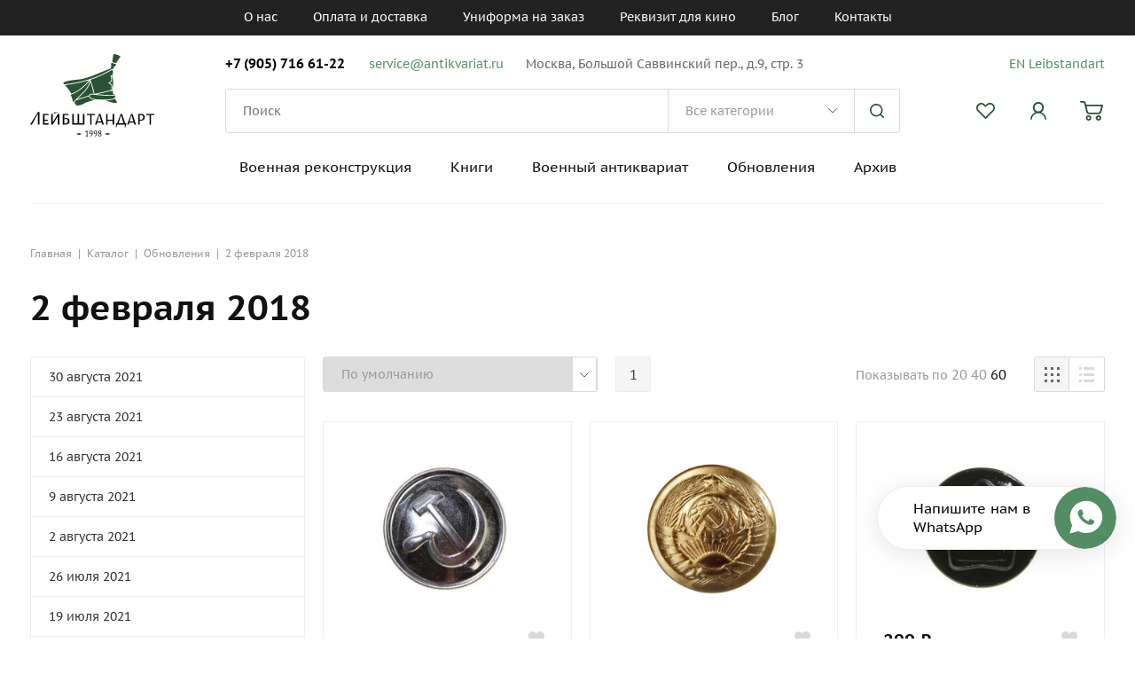

--- FILE ---
content_type: text/html; charset=utf-8
request_url: https://antikvariat.ru/catalog/2-feb-2018/
body_size: 29534
content:


<!DOCTYPE html>
<html lang="ru">
<head>
<meta http-equiv="Content-Type" content="text/html; charset=utf-8" />
<meta name="robots" content="index, follow" />
<meta name="keywords" content="лейбштандарт, подарки, холодное оружие, награды, униформа, антиквариат, кинжал, сабля, купить, скупка." />
<meta name="description" content="Магазин Лейбштандарт - подарки, холодное оружие, награды, униформа, военный антиквариат" />
<link rel="canonical" href="https://antikvariat.ru/catalog/2-feb-2018/" />
<link href="/local/templates/MAINPAGE/components/new/map.section.list/.default/style.css?1730533069648" type="text/css"  rel="stylesheet" />
<link href="/local/templates/MAINPAGE/components/bitrix/system.pagenavigation/nav_catalog/style.css?17305330691254" type="text/css"  rel="stylesheet" />
<link href="/local/templates/MAINPAGE/components/new/catalog/new/new/catalog.section/.default/style.css?173053306917488" type="text/css"  rel="stylesheet" />
<link href="/local/templates/MAINPAGE/components/bitrix/menu/left_menu/style.css?17305330698535" type="text/css"  rel="stylesheet" />
<link href="/local/templates/MAINPAGE/css/fotorama/fotorama.css?173053306915144" type="text/css"  data-template-style="true"  rel="stylesheet" />
<link href="/local/templates/MAINPAGE/css/slick.css?17305330691895" type="text/css"  data-template-style="true"  rel="stylesheet" />
<link href="/local/templates/MAINPAGE/css/owl/owl.carousel.min.css?17305330693356" type="text/css"  data-template-style="true"  rel="stylesheet" />
<link href="/local/templates/MAINPAGE/css/swiper/swiper-bundle.min.css?173053306916467" type="text/css"  data-template-style="true"  rel="stylesheet" />
<link href="/local/templates/MAINPAGE/css/fancybox/jquery.fancybox.min.css?173053306912795" type="text/css"  data-template-style="true"  rel="stylesheet" />
<link href="/local/templates/MAINPAGE/components/bitrix/menu/main_menu_new/style.css?1730533069444" type="text/css"  data-template-style="true"  rel="stylesheet" />
<link href="/local/templates/MAINPAGE/components/new/search.form/search_new/style.css?17305330691323" type="text/css"  data-template-style="true"  rel="stylesheet" />
<link href="/local/templates/MAINPAGE/components/new/sale.basket.basket.small/favorites_basket/style.css?17305330692098" type="text/css"  data-template-style="true"  rel="stylesheet" />
<link href="/local/templates/MAINPAGE/components/new/system.auth.form/main_auth/style.css?17305330691717" type="text/css"  data-template-style="true"  rel="stylesheet" />
<link href="/local/templates/MAINPAGE/components/bitrix/menu/middle_menu/style.css?17305330698535" type="text/css"  data-template-style="true"  rel="stylesheet" />
<link href="/local/templates/MAINPAGE/components/bitrix/breadcrumb/.default/style.css?1730533069585" type="text/css"  data-template-style="true"  rel="stylesheet" />
<link href="/local/templates/MAINPAGE/components/bitrix/sender.subscribe/subscription/style.css?17305330693578" type="text/css"  data-template-style="true"  rel="stylesheet" />
<link href="/local/templates/MAINPAGE/components/bitrix/menu/bottom_menu/style.css?17305330691109" type="text/css"  data-template-style="true"  rel="stylesheet" />
<link href="/local/templates/MAINPAGE/styles.css?173053306914752" type="text/css"  data-template-style="true"  rel="stylesheet" />
<link href="/local/templates/MAINPAGE/template_styles.css?173053306983559" type="text/css"  data-template-style="true"  rel="stylesheet" />
<script>if(!window.BX)window.BX={};if(!window.BX.message)window.BX.message=function(mess){if(typeof mess==='object'){for(let i in mess) {BX.message[i]=mess[i];} return true;}};</script>
<script>(window.BX||top.BX).message({"JS_CORE_LOADING":"Загрузка...","JS_CORE_NO_DATA":"- Нет данных -","JS_CORE_WINDOW_CLOSE":"Закрыть","JS_CORE_WINDOW_EXPAND":"Развернуть","JS_CORE_WINDOW_NARROW":"Свернуть в окно","JS_CORE_WINDOW_SAVE":"Сохранить","JS_CORE_WINDOW_CANCEL":"Отменить","JS_CORE_WINDOW_CONTINUE":"Продолжить","JS_CORE_H":"ч","JS_CORE_M":"м","JS_CORE_S":"с","JSADM_AI_HIDE_EXTRA":"Скрыть лишние","JSADM_AI_ALL_NOTIF":"Показать все","JSADM_AUTH_REQ":"Требуется авторизация!","JS_CORE_WINDOW_AUTH":"Войти","JS_CORE_IMAGE_FULL":"Полный размер"});</script>

<script src="/bitrix/js/main/core/core.js?1727948130498062"></script>

<script>BX.Runtime.registerExtension({"name":"main.core","namespace":"BX","loaded":true});</script>
<script>BX.setJSList(["\/bitrix\/js\/main\/core\/core_ajax.js","\/bitrix\/js\/main\/core\/core_promise.js","\/bitrix\/js\/main\/polyfill\/promise\/js\/promise.js","\/bitrix\/js\/main\/loadext\/loadext.js","\/bitrix\/js\/main\/loadext\/extension.js","\/bitrix\/js\/main\/polyfill\/promise\/js\/promise.js","\/bitrix\/js\/main\/polyfill\/find\/js\/find.js","\/bitrix\/js\/main\/polyfill\/includes\/js\/includes.js","\/bitrix\/js\/main\/polyfill\/matches\/js\/matches.js","\/bitrix\/js\/ui\/polyfill\/closest\/js\/closest.js","\/bitrix\/js\/main\/polyfill\/fill\/main.polyfill.fill.js","\/bitrix\/js\/main\/polyfill\/find\/js\/find.js","\/bitrix\/js\/main\/polyfill\/matches\/js\/matches.js","\/bitrix\/js\/main\/polyfill\/core\/dist\/polyfill.bundle.js","\/bitrix\/js\/main\/core\/core.js","\/bitrix\/js\/main\/polyfill\/intersectionobserver\/js\/intersectionobserver.js","\/bitrix\/js\/main\/lazyload\/dist\/lazyload.bundle.js","\/bitrix\/js\/main\/polyfill\/core\/dist\/polyfill.bundle.js","\/bitrix\/js\/main\/parambag\/dist\/parambag.bundle.js"]);
</script>
<script>BX.Runtime.registerExtension({"name":"ui.dexie","namespace":"BX.Dexie3","loaded":true});</script>
<script>BX.Runtime.registerExtension({"name":"ls","namespace":"window","loaded":true});</script>
<script>BX.Runtime.registerExtension({"name":"fx","namespace":"window","loaded":true});</script>
<script>BX.Runtime.registerExtension({"name":"fc","namespace":"window","loaded":true});</script>
<script>BX.Runtime.registerExtension({"name":"pull.protobuf","namespace":"BX","loaded":true});</script>
<script>BX.Runtime.registerExtension({"name":"rest.client","namespace":"window","loaded":true});</script>
<script>(window.BX||top.BX).message({"pull_server_enabled":"N","pull_config_timestamp":0,"pull_guest_mode":"N","pull_guest_user_id":0});(window.BX||top.BX).message({"PULL_OLD_REVISION":"Для продолжения корректной работы с сайтом необходимо перезагрузить страницу."});</script>
<script>BX.Runtime.registerExtension({"name":"pull.client","namespace":"BX","loaded":true});</script>
<script>BX.Runtime.registerExtension({"name":"pull","namespace":"window","loaded":true});</script>
<script>BX.Runtime.registerExtension({"name":"jquery","namespace":"window","loaded":true});</script>
<script>BX.Runtime.registerExtension({"name":"custom_count","namespace":"window","loaded":true});</script>
<script>BX.Runtime.registerExtension({"name":"custom_count_not_detail","namespace":"window","loaded":true});</script>
<script>(window.BX||top.BX).message({"LANGUAGE_ID":"ru","FORMAT_DATE":"DD.MM.YYYY","FORMAT_DATETIME":"DD.MM.YYYY HH:MI:SS","COOKIE_PREFIX":"antikvariat","SERVER_TZ_OFFSET":"10800","UTF_MODE":"Y","SITE_ID":"bt","SITE_DIR":"\/","USER_ID":"","SERVER_TIME":1768821235,"USER_TZ_OFFSET":0,"USER_TZ_AUTO":"Y","bitrix_sessid":"4a4767f20b03ad1408ab3beb004f888f"});</script>


<script src="/bitrix/js/ui/dexie/dist/dexie3.bundle.js?1727947399187520"></script>
<script src="/bitrix/js/main/core/core_ls.js?158201971510430"></script>
<script src="/bitrix/js/main/core/core_fx.js?158572812216888"></script>
<script src="/bitrix/js/main/core/core_frame_cache.js?172794768517037"></script>
<script src="/bitrix/js/pull/protobuf/protobuf.js?1648815154274055"></script>
<script src="/bitrix/js/pull/protobuf/model.js?164881515470928"></script>
<script src="/bitrix/js/rest/client/rest.client.js?164881520617414"></script>
<script src="/bitrix/js/pull/client/pull.client.js?172794720683600"></script>
<script src="/bitrix/js/main/jquery/jquery-1.12.4.min.js?172794379697163"></script>
<script src="//code.jquery.com/jquery-migrate-1.2.1.js"></script>
<script>
					(function () {
						"use strict";

						var counter = function ()
						{
							var cookie = (function (name) {
								var parts = ("; " + document.cookie).split("; " + name + "=");
								if (parts.length == 2) {
									try {return JSON.parse(decodeURIComponent(parts.pop().split(";").shift()));}
									catch (e) {}
								}
							})("BITRIX_CONVERSION_CONTEXT_bt");

							if (cookie && cookie.EXPIRE >= BX.message("SERVER_TIME"))
								return;

							var request = new XMLHttpRequest();
							request.open("POST", "/bitrix/tools/conversion/ajax_counter.php", true);
							request.setRequestHeader("Content-type", "application/x-www-form-urlencoded");
							request.send(
								"SITE_ID="+encodeURIComponent("bt")+
								"&sessid="+encodeURIComponent(BX.bitrix_sessid())+
								"&HTTP_REFERER="+encodeURIComponent(document.referrer)
							);
						};

						if (window.frameRequestStart === true)
							BX.addCustomEvent("onFrameDataReceived", counter);
						else
							BX.ready(counter);
					})();
				</script>
<style>img[src*="captcha.php"] {cursor: pointer;}</style>
<!-- dev2fun module opengraph -->
<meta property="og:title" content="2 февраля 2018"/>
<meta property="og:description" content="Магазин Лейбштандарт - подарки, холодное оружие, награды, униформа, военный антиквариат"/>
<meta property="og:url" content="https://antikvariat.ru/catalog/2-feb-2018/"/>
<meta property="og:type" content="website"/>
<meta property="og:site_name" content="Лейбштандарт"/>
<meta property="og:image" content="https://antikvariat.ru/upload/iblock/25a/img_3654.jpg"/>
<meta property="og:image:type" content="image/jpeg"/>
<meta property="og:image:width" content="1024"/>
<meta property="og:image:height" content="768"/>
<!-- /dev2fun module opengraph -->



<script src="/js/jq_color.js?17298550763783"></script>
<script src="/js/function.js?1729855075250"></script>
<script src="/local/templates/MAINPAGE/js/fotorama/fotorama.js?173053306938916"></script>
<script src="/local/templates/MAINPAGE/js/slick.min.js?173053306942864"></script>
<script src="/local/templates/MAINPAGE/js/owl/owl.carousel.min.js?173053306944348"></script>
<script src="/local/templates/MAINPAGE/js/swiper/swiper-bundle.min.js?1730533069143283"></script>
<script src="/local/templates/MAINPAGE/js/fancybox/jquery.fancybox.min.js?173053306968265"></script>
<script src="/local/templates/MAINPAGE/js/scroll/smooth-scrollbar.js?173053306948444"></script>
<script src="/local/templates/MAINPAGE/js/jquery.maskedinput.js?173053306910826"></script>
<script src="/local/templates/MAINPAGE/js/main.js?173053306914757"></script>
<script src="/local/templates/MAINPAGE/js/cartAdd.js?17305330691419"></script>
<script src="/local/templates/MAINPAGE/components/new/search.form/search_new/script.js?1730533069318"></script>
<script src="/local/components/webcanape/wishlist.head/templates/.default/script.js?1730533069353"></script>
<script src="/local/templates/MAINPAGE/components/new/system.auth.form/main_auth/script.js?1730533069579"></script>
<script src="/local/templates/MAINPAGE/components/bitrix/menu/middle_menu/script.js?17305330693375"></script>
<script src="/local/templates/MAINPAGE/js/count.js?17305330694894"></script>
<script src="/local/templates/MAINPAGE/js/count_not_detail.js?17305330692110"></script>
<script src="/local/templates/MAINPAGE/components/bitrix/system.pagenavigation/nav_catalog/script.js?17305330692861"></script>
<script src="/local/templates/MAINPAGE/components/bitrix/menu/left_menu/script.js?17305330691942"></script>
<script src="/local/components/webcanape/wishlist.add/templates/.default/script.js?17305330691753"></script>
		<script type="text/javascript">
			var rz_matchSelector = function (el, selector) {
				return (el.matches || el.matchesSelector || el.msMatchesSelector || el.mozMatchesSelector || el.webkitMatchesSelector || el.oMatchesSelector).call(el, selector);
			};
			document.addEventListener('click', function (e) {
				if (rz_matchSelector(e.target, "img[src*=\"captcha.php\"]")) {
					var src = e.target.src;
					src = (src.indexOf("&") > -1) ? src.substr(0, src.indexOf("&")) : src;
					src += '&' + Math.floor(Math.random() * 10000);
					e.target.src = src;
				}
			});
		</script>
		
<script>var _ba = _ba || []; _ba.push(["aid", "684b893564f3c42d4ecf9e4622701a5b"]); _ba.push(["host", "antikvariat.ru"]); (function() {var ba = document.createElement("script"); ba.type = "text/javascript"; ba.async = true;ba.src = (document.location.protocol == "https:" ? "https://" : "http://") + "bitrix.info/ba.js";var s = document.getElementsByTagName("script")[0];s.parentNode.insertBefore(ba, s);})();</script>
<script>new Image().src='https://leibstandart.com/bitrix/spread.php?s=YW50aWt2YXJpYXRfR1VFU1RfSUQBNzU1NzM4OAExNzk5OTI1MjMzAS8BAQECYW50aWt2YXJpYXRfTEFTVF9WSVNJVAExOS4wMS4yMDI2IDE0OjEzOjUzATE3OTk5MjUyMzMBLwEBAQJhbnRpa3ZhcmlhdF9MQVNUX0FEVgExMV9ZATE3OTk5MjUyMzMBLwEBAQI%3D&k=ec4a25c55194c7ac7d43e1b56506ae1d';
</script>


<title>2 февраля 2018</title>
<link href="/local/templates/MAINPAGE/components/new/map.section.list/.default/style.css?1730533069648" type="text/css"  rel="stylesheet" />
<link href="/local/templates/MAINPAGE/components/bitrix/system.pagenavigation/nav_catalog/style.css?17305330691254" type="text/css"  rel="stylesheet" />
<link href="/local/templates/MAINPAGE/components/new/catalog/new/new/catalog.section/.default/style.css?173053306917488" type="text/css"  rel="stylesheet" />
<link href="/local/templates/MAINPAGE/components/bitrix/menu/left_menu/style.css?17305330698535" type="text/css"  rel="stylesheet" />
<link href="/local/templates/MAINPAGE/css/fotorama/fotorama.css?173053306915144" type="text/css"  data-template-style="true"  rel="stylesheet" />
<link href="/local/templates/MAINPAGE/css/slick.css?17305330691895" type="text/css"  data-template-style="true"  rel="stylesheet" />
<link href="/local/templates/MAINPAGE/css/owl/owl.carousel.min.css?17305330693356" type="text/css"  data-template-style="true"  rel="stylesheet" />
<link href="/local/templates/MAINPAGE/css/swiper/swiper-bundle.min.css?173053306916467" type="text/css"  data-template-style="true"  rel="stylesheet" />
<link href="/local/templates/MAINPAGE/css/fancybox/jquery.fancybox.min.css?173053306912795" type="text/css"  data-template-style="true"  rel="stylesheet" />
<link href="/local/templates/MAINPAGE/components/bitrix/menu/main_menu_new/style.css?1730533069444" type="text/css"  data-template-style="true"  rel="stylesheet" />
<link href="/local/templates/MAINPAGE/components/new/search.form/search_new/style.css?17305330691323" type="text/css"  data-template-style="true"  rel="stylesheet" />
<link href="/local/templates/MAINPAGE/components/new/sale.basket.basket.small/favorites_basket/style.css?17305330692098" type="text/css"  data-template-style="true"  rel="stylesheet" />
<link href="/local/templates/MAINPAGE/components/new/system.auth.form/main_auth/style.css?17305330691717" type="text/css"  data-template-style="true"  rel="stylesheet" />
<link href="/local/templates/MAINPAGE/components/bitrix/menu/middle_menu/style.css?17305330698535" type="text/css"  data-template-style="true"  rel="stylesheet" />
<link href="/local/templates/MAINPAGE/components/bitrix/breadcrumb/.default/style.css?1730533069585" type="text/css"  data-template-style="true"  rel="stylesheet" />
<link href="/local/templates/MAINPAGE/components/bitrix/sender.subscribe/subscription/style.css?17305330693578" type="text/css"  data-template-style="true"  rel="stylesheet" />
<link href="/local/templates/MAINPAGE/components/bitrix/menu/bottom_menu/style.css?17305330691109" type="text/css"  data-template-style="true"  rel="stylesheet" />
<link href="/local/templates/MAINPAGE/styles.css?173053306914752" type="text/css"  data-template-style="true"  rel="stylesheet" />
<link href="/local/templates/MAINPAGE/template_styles.css?173053306983559" type="text/css"  data-template-style="true"  rel="stylesheet" />
<lik rel="canonical" href=""/>
<link rel="icon" href="/images/favicon.ico" type="image/x-icon">
<link rel="shortcut icon" href="/favicon.ico" type="image/x-icon">
<meta http-equiv="Content-Type" content="text/html; charset=utf-8" />
<meta name="viewport" content="width=device-width, initial-scale=1.0">
<link rel="preload" href="/local/templates/MAINPAGE/fonts/PTSansCaptionRegular.woff" as="font" crossorigin>

<meta name="yandex-verification" content="f493de996d00cff4" />
<!-- pr-cy d2e621cdabb80f3d559acfd8039435d6 -->
        <!-- Yandex.Metrika counter -->
    <script type="text/javascript" >
        (function(m,e,t,r,i,k,a){m[i]=m[i]||function(){(m[i].a=m[i].a||[]).push(arguments)};
            m[i].l=1*new Date();k=e.createElement(t),a=e.getElementsByTagName(t)[0],k.async=1,k.src=r,a.parentNode.insertBefore(k,a)})
        (window, document, "script", "https://mc.yandex.ru/metrika/tag.js", "ym");

        ym(64920841, "init", {
            clickmap:true,
            trackLinks:true,
            accurateTrackBounce:true,
            webvisor:true
        });
    </script>
    <noscript><div><img src="https://mc.yandex.ru/watch/64920841" style="position:absolute; left:-9999px;" alt="" /></div></noscript>
    <!-- /Yandex.Metrika counter -->
    <!-- Global site tag (gtag.js) - Google Analytics -->
    <script async src="https://www.googletagmanager.com/gtag/js?id=UA-100816705-1"></script>
    <script>
        window.dataLayer = window.dataLayer || [];
        function gtag(){dataLayer.push(arguments);}
        gtag('js', new Date());

        gtag('config', 'UA-100816705-1');
    </script>
    <!-- Google Tag Manager -->
    <script>(function(w,d,s,l,i){w[l]=w[l]||[];w[l].push({'gtm.start':
                new Date().getTime(),event:'gtm.js'});var f=d.getElementsByTagName(s)[0],
            j=d.createElement(s),dl=l!='dataLayer'?'&l='+l:'';j.async=true;j.src=
            'https://www.googletagmanager.com/gtm.js?id='+i+dl;f.parentNode.insertBefore(j,f);
        })(window,document,'script','dataLayer','GTM-PRVDMNP');</script>
    <!-- End Google Tag Manager -->
    </head>
<body>
<!-- Google Tag Manager (noscript) -->
<noscript><iframe src="https://www.googletagmanager.com/ns.html?id=GTM-PRVDMNP"
                  height="0" width="0" style="display:none;visibility:hidden"></iframe></noscript>
<!-- End Google Tag Manager (noscript) -->
<header>
	<div class="b-header">
		<div class="header__wrap">
			<div class="header__burger js-toggle-menu">
				<svg width="18" height="15" viewBox="0 0 18 15" fill="none" xmlns="http://www.w3.org/2000/svg">
					<rect y="12.9211" width="18" height="2" rx="1" fill="#2A5335"/>
					<rect y="0.921143" width="18" height="2" rx="1" fill="#2A5335"/>
					<rect y="6.92114" width="18" height="2" rx="1" fill="#2A5335"/>
				</svg>
			</div>
			<div class="header__top-menu">
				<ul>
	        <li><a href="/about/" >О нас</a></li>
            <li><a href="/payment/" >Оплата и доставка</a></li>
            <li><a href="/uniforma/" >Униформа на заказ</a></li>
            <li><a href="/rekvizit-dlya-kino/" >Реквизит для кино</a></li>
            <li><a href="/blog/" >Блог</a></li>
            <li><a href="/contact/" >Контакты</a></li>
    </ul>
			</div> 
			<div class="header__content">
				<div class="header__content-wrap">
					<div class="header__logo">
                        <a href="/">
                                                        <img src="/local/templates/MAINPAGE/images/logo.svg" alt="">
                        </a>
                    </div>
					<div class="header__contact" itemscope itemtype="http://schema.org/Organization">
						<div class="header__contact-phone" itemprop="telephone">
							<!--<a href="tel:+74956940700">+7 (495) 694 0 700</a>--> <a href="tel:+79057166122"><span style="color: #000000;font-size: 15px;">+7 (905) 716 61-22</span></a>						</div>
						<div class="header__contact-mail" itemprop="email">
							<a href="mailto:service@antikvariat.ru">service@antikvariat.ru</a>						</div>
						<div class="header__contact-address" itemscope itemtype="http://schema.org/PostalAddress">
							Москва, Большой Саввинский пер., д.9, стр. 3<br>						</div>
					</div>
					<div class="header__search">
						<form action="/search/index.php">
	<input type="text" placeholder="Поиск" id="input-search" name="q" class="search__input" />
	<select  name="where" tabindex="1">
        <option value="">Все категории</option>
		<option value="iblock_news">Новости</option>
		<option value="iblock_shop">Каталог</option>
		<option value="section_military">Военный антиквариат</option>
		<option value="section_firearms">Коллекционное оружие (ММГ)</option>
		<option value="section_reenact">Военная реконструкция</option>
		<option value="section_auto">Авто и бронетехника</option>
    </select>
    <input type="submit" class="search__button" value="" />
</form>


    
					</div>
					<div class="header__lang">
						<a href="https://leibstandart.com/">EN Leibstandart</a>					</div>
					<div class="header__favorites-basket">
						<div class="header__favorites">
            <svg width="21" height="18" viewBox="0 0 21 18" fill="none" xmlns="http://www.w3.org/2000/svg">
            <path d="M15.3942 0C13.9618 0 12.5304 0.537521 11.4331 1.62502L10.4917 2.551L9.56806 1.63408C7.37349 -0.540917 3.84047 -0.540888 1.64595 1.63408C-0.54865 3.80908 -0.54865 7.39348 1.64595 9.56845C4.40202 12.3 7.15829 15.0255 9.91442 17.7571C10.0732 17.9129 10.2849 18 10.505 18C10.7252 18 10.9368 17.9129 11.0956 17.7571L19.3552 9.55939C21.5469 7.38297 21.5497 3.79999 19.3552 1.62502C18.2579 0.537521 16.8266 0 15.3942 0ZM15.3942 1.73396C16.3972 1.73396 17.4051 2.11577 18.174 2.87782C19.7117 4.40188 19.7109 6.78035 18.174 8.3066L10.5006 15.9232C7.94283 13.3883 5.38485 10.8506 2.82715 8.31566C1.28931 6.79156 1.28931 4.41097 2.82715 2.88688C4.36493 1.36281 6.84015 1.36278 8.37794 2.88688L9.90552 4.39386C10.0643 4.54975 10.276 4.63681 10.4961 4.63681C10.7163 4.63681 10.9279 4.54975 11.0867 4.39386L12.6232 2.87782C13.3921 2.11577 14.3911 1.73396 15.3942 1.73396Z" fill="#2A5335"/>
        </svg>
        </div>
						    <div class="header__mini-basket">
        <a href="/personal/cart/">
            <img src="/local/templates/MAINPAGE/images/icon_basket.svg">
        </a>
    </div>

    <!-- <div class="header__favorites">
        <a href="/favorites/">
            <img src="/local/templates/MAINPAGE/images/icon_favorites.svg">
        </a>
    </div> -->
 	
					</div>
					<div class="header__auth">
						<div class="b-auth">
	<a href='#authform' class='auth__personal-link'><img src="/local/templates/MAINPAGE/images/icon_auth.svg" alt="Регистрация"></a>
    <div class="auth__form" id="authform">
        <div class="auth__title">Вход</div>
    	<div class="auth__error">
		 	        </div>
        <form method="post" action="/catalog/2-feb-2018/?login=yes">
                            <input type="hidden" name="backurl" value="/catalog/2-feb-2018/" />
                                    <input type="hidden" name="AUTH_FORM" value="Y" />
            <input type="hidden" name="TYPE" value="AUTH" />
            <div class="auth__field">
                <input type="text" placeholder="E-mail" name="USER_LOGIN" maxlength="50" value="" size="17" />
            </div>
            <div class="auth__field">
                <input type="password" placeholder="Пароль" name="USER_PASSWORD" maxlength="50" size="17" />
            </div>
            <div class="auth__button">   
                <input type="submit" value="Войти"/>
            </div>
            <div class="auth__link"><noindex><a href="http://antikvariat.ru/signup/" rel="nofollow">Регистрация</a></noindex></div>
            <div class="auth__link"><noindex><a href="/auth.php?forgot_password=yes" rel="nofollow">Забыли пароль?</a></noindex></div>
            <input type="hidden" name="ajax_key" value="aedcc663361713b4259105a33d4b5607" />
        </form>          
    </div>
</div>
					</div>
				</div>
			</div>
			<div class="header__middle-menu js-mob-menu">
				<div class="header__middle-menu-wrap">
				<div class="header__close-btn js-close-mob-menu">
					<div class="js-close">
						<svg width="15" height="16" viewBox="0 0 15 16" fill="none" xmlns="http://www.w3.org/2000/svg">
							<path fill-rule="evenodd" clip-rule="evenodd" d="M7.92873 9.44143L13.5857 15.0984L14.9999 13.6842L9.34294 8.02722L14.9996 2.37061L13.5853 0.956392L7.92873 6.61301L2.27202 0.956299L0.857805 2.37051L6.51451 8.02722L0.857422 13.6843L2.27164 15.0985L7.92873 9.44143Z" fill="#111111" fill-opacity="0.3"/>
						</svg>
					</div>
				</div>
				<div class="header__mob-open-top">
					<a href="https://leibstandart.com/">EN Leibstandart</a>					<div class="header__auth-mob">
													<a href="#authform" class="auth__personal-link"><img src="/local/templates/MAINPAGE/images/icon_auth.svg" alt=""></a>
											</div>
				</div>
					<ul id="horizontal-multilevel-menu">
    
                                    <li class="header__menu-item header__menu-item--parent js-item-wrap"><a href="/catalog/military-reconstruction/" class="">Военная реконструкция                                            <svg class="js-open-subnav" width="8" height="14" viewBox="0 0 8 14" fill="none" xmlns="http://www.w3.org/2000/svg">
                            <path d="M1 12.9453L7 6.94531L0.999999 0.945312" stroke="#111111" stroke-opacity="0.3" stroke-width="2" stroke-linejoin="round"/>
                        </svg>
                    </a>
                    <div class="header__submenu-block js-subnav-1 "><div class="header__submenu-wrap"><div class="header__submenu-banners">
                                                    <div class="header__banners-item">
                                <a href="https://antikvariat.ru/">
                                    <img src="/upload/uf/6f4/banner2.jpg" alt="">
                                </a>
                            </div>
                                                    <div class="header__banners-item">
                                <a href="https://antikvariat.ru/catalog/literatura2890/a-collection-of-essays-the-history-of-th/">
                                    <img src="/upload/uf/71d/banner1.jpg" alt="">
                                </a>
                            </div>
                                            </div><ul class="header__submenu-1">
                    
        
    
        
            
                                    <li><a href="/catalog/voentorg/" class="noparent">Современный период 2020-е (наши дни)</a></li>
                
            
        
        
    
                                    <li class="header__submenu-item">
                    <a href="/catalog/rossiyskaya-imperiya-1881-1917-pervaya-mirovaya-velikaya-voyna/" class="parent">Российская Империя, 1826-1917: от Николая I до Николая II. Первая мировая .                                                    <svg width="7" height="12" class="js-open-subnav-1" viewBox="0 0 7 12" fill="none" xmlns="http://www.w3.org/2000/svg">
                                <path d="M1 10.9453L6 5.94531L1 0.945312" stroke="#111111" stroke-opacity="0.3" stroke-linejoin="round"/>
                            </svg>
                                            </a>
                <div class="header__submenu-block js-subnav-2" data-scrollbar><ul class="header__submenu-2">
                    
        
    
        
            
                                    <li><a href="/catalog/nagrady-i-znaki3144/" class="">Награды</a></li>
                
            
        
        
    
        
            
                                    <li><a href="/catalog/uniforma3045/" class="">Униформа</a></li>
                
            
        
        
    
        
            
                                    <li><a href="/catalog/golovnye-ubory3688/" class="">Головные уборы</a></li>
                
            
        
        
    
        
            
                                    <li><a href="/catalog/kokardy-i-aksessuary-na-golovnye-ubory/" class="">Кокарды и всё для головных уборов</a></li>
                
            
        
        
    
        
            
                                    <li><a href="/catalog/sewing-for-uniforms/" class="">Галуны, шнуры, шитьё для формы</a></li>
                
            
        
        
    
        
            
                                    <li><a href="/catalog/officers-epaulettes/" class="">Эполеты, погоны, петлицы</a></li>
                
            
        
        
    
        
            
                                    <li><a href="/catalog/zvezdochki-venzelya-i-emblemy-na-pogony/" class="">Всё для погон и эполет</a></li>
                
            
        
        
    
        
            
                                    <li><a href="/catalog/pugovitsy/" class="">Мундирные пуговицы</a></li>
                
            
        
        
    
        
            
                                    <li><a href="/catalog/polevoe-snaryazhenie-soldat-i-ofitserov/" class="">Снаряжение</a></li>
                
            
        
        
    
        
            
                                    <li><a href="/catalog/lichnye-veshchi-dokumenty/" class="">Документы</a></li>
                
            
        
        
                </ul></div></li>        
                                    <li class="header__submenu-item">
                    <a href="/catalog/rossiyskaya-imperiya-1800-1812-napoleonovskie-voyny/" class="parent">Российская империя, 1801-1825: эпоха Александра I. Наполеоновские войны.                                                    <svg width="7" height="12" class="js-open-subnav-1" viewBox="0 0 7 12" fill="none" xmlns="http://www.w3.org/2000/svg">
                                <path d="M1 10.9453L6 5.94531L1 0.945312" stroke="#111111" stroke-opacity="0.3" stroke-linejoin="round"/>
                            </svg>
                                            </a>
                <div class="header__submenu-block js-subnav-2" data-scrollbar><ul class="header__submenu-2">
                    
        
    
        
            
                                    <li><a href="/catalog/uniforma-i-snaryazhenie/" class="">Униформа и снаряжение</a></li>
                
            
        
        
    
        
            
                                    <li><a href="/catalog/mundirnye-pugovitsy/" class="">Мундирные пуговицы</a></li>
                
            
        
        
    
        
            
                                    <li><a href="/catalog/galuny-shnury-i-sutazhi/" class="">Галуны, шнуры и сутажи</a></li>
                
            
        
        
    
        
            
                                    <li><a href="/catalog/shite/" class="">Шитье</a></li>
                
            
        
        
                </ul></div></li>        
                                    <li class="header__submenu-item">
                    <a href="/catalog/rsfsr-i-beloe-dvizhenie-1918-1924-grazhdanskaya-voyna/" class="parent">Гражданская война                                                     <svg width="7" height="12" class="js-open-subnav-1" viewBox="0 0 7 12" fill="none" xmlns="http://www.w3.org/2000/svg">
                                <path d="M1 10.9453L6 5.94531L1 0.945312" stroke="#111111" stroke-opacity="0.3" stroke-linejoin="round"/>
                            </svg>
                                            </a>
                <div class="header__submenu-block js-subnav-2" data-scrollbar><ul class="header__submenu-2">
                    
        
    
        
            
                                    <li><a href="/catalog/uniforma3832/" class="">Униформа и головные уборы</a></li>
                
            
        
        
    
        
            
                                    <li><a href="/catalog/znaki-razlichiya-rkka/" class="">Знаки различия РККА</a></li>
                
            
        
        
    
        
            
                                    <li><a href="/catalog/znaki-razlichiya-vchk-ogpu/" class="">Знаки различия ВЧК-ОГПУ</a></li>
                
            
        
        
    
        
            
                                    <li><a href="/catalog/petlitsy-i-znaki-razlichiya-militsii-rkm/" class="">Петлицы и знаки различия Милиции (РКМ)</a></li>
                
            
        
        
    
        
            
                                    <li><a href="/catalog/znaki-razlichiya-voso-sluzhba-voennykh-soobshcheniy/" class="">Знаки различия ВОСО (Служба военных сообщений)</a></li>
                
            
        
        
    
        
            
                                    <li><a href="/catalog/znaki-razlichiya-beloy-armii-1918-1922/" class="">Знаки различия Белой Армии (1918-1922)</a></li>
                
            
        
        
    
        
            
                                    <li><a href="/catalog/nagrady-rsfsr-i-beloy-armii/" class="">Награды РСФСР и Белой Армии</a></li>
                
            
        
        
                </ul></div></li>        
                                    <li class="header__submenu-item">
                    <a href="/catalog/military-equipment/" class="parent">Детали военной техники                                                    <svg width="7" height="12" class="js-open-subnav-1" viewBox="0 0 7 12" fill="none" xmlns="http://www.w3.org/2000/svg">
                                <path d="M1 10.9453L6 5.94531L1 0.945312" stroke="#111111" stroke-opacity="0.3" stroke-linejoin="round"/>
                            </svg>
                                            </a>
                <div class="header__submenu-block js-subnav-2" data-scrollbar><ul class="header__submenu-2">
                    
        
    
        
            
                                    <li><a href="/catalog/plates/" class="">Таблички</a></li>
                
            
        
        
    
        
            
                                    <li><a href="/catalog/tires/" class="">Шины</a></li>
                
            
        
        
                </ul></div></li>        
                                    <li class="header__submenu-item">
                    <a href="/catalog/sovetskiy-soyuz-1924-1953-sssr-stalinskoe-vremya/" class="parent">Советский Союз 1924-1953                                                     <svg width="7" height="12" class="js-open-subnav-1" viewBox="0 0 7 12" fill="none" xmlns="http://www.w3.org/2000/svg">
                                <path d="M1 10.9453L6 5.94531L1 0.945312" stroke="#111111" stroke-opacity="0.3" stroke-linejoin="round"/>
                            </svg>
                                            </a>
                <div class="header__submenu-block js-subnav-2" data-scrollbar><ul class="header__submenu-2">
                    
        
    
        
            
                                    <li><a href="/catalog/ordena-i-medali/" class="">Награды</a></li>
                
            
        
        
    
        
            
                                    <li><a href="/catalog/lichnye-dokumenty/" class="">Документы</a></li>
                
            
        
        
    
        
            
                                    <li><a href="/catalog/uniforma-rkka/" class="">Униформа</a></li>
                
            
        
        
    
        
            
                                    <li><a href="/catalog/hats/" class="">Головные уборы</a></li>
                
            
        
        
    
        
            
                                    <li><a href="/catalog/golovnye-ubory3749/" class="">Звезды, кокарды, эмблемы и всё для головных уборов</a></li>
                
            
        
        
    
        
            
                                    <li><a href="/catalog/the-insignia-of-the-red-army-until-1943/" class="">Знаки различия Красной Армии</a></li>
                
            
        
        
    
        
            
                                    <li><a href="/catalog/petlitsy-nkvd-obr-1935-43-g-/" class="">Знаки различия НКВД (ГБ, ПВ, ВВ, РКМ, ВПО)</a></li>
                
            
        
        
    
        
            
                                    <li><a href="/catalog/grazhdanskie-vedomstva/" class="">Гражданские ведомства</a></li>
                
            
        
        
    
        
            
                                    <li><a href="/catalog/pugovitsy-na-uniformu/" class="">Пуговицы</a></li>
                
            
        
        
    
        
            
                                    <li><a href="/catalog/polevoe-snaryazhenie-rkka-nkvd/" class="">Снаряжение</a></li>
                
            
        
        
                </ul></div></li>        
                                    <li class="header__submenu-item">
                    <a href="/catalog/germaniya-tretiy-reykh-1939-1945-velikaya-otechestvennaya-voyna/" class="parent">Германия: Третий Рейх 1939-1945                                                     <svg width="7" height="12" class="js-open-subnav-1" viewBox="0 0 7 12" fill="none" xmlns="http://www.w3.org/2000/svg">
                                <path d="M1 10.9453L6 5.94531L1 0.945312" stroke="#111111" stroke-opacity="0.3" stroke-linejoin="round"/>
                            </svg>
                                            </a>
                <div class="header__submenu-block js-subnav-2" data-scrollbar><ul class="header__submenu-2">
                    
        
    
        
            
                                    <li><a href="/catalog/nagrady-i-znaki3621/" class="">Награды и знаки</a></li>
                
            
        
        
    
        
            
                                    <li><a href="/catalog/golovnye-ubory/" class="">Головные уборы</a></li>
                
            
        
        
    
        
            
                                    <li><a href="/catalog/kokardy-i-nashivki-na-golovnye-ubory/" class="">Кокарды и всё для головных уборов</a></li>
                
            
        
        
    
        
            
                                    <li><a href="/catalog/uniforma3406/" class="">Униформа</a></li>
                
            
        
        
    
        
            
                                    <li><a href="/catalog/znaki-razlichiya/" class="">Знаки различия</a></li>
                
            
        
        
    
        
            
                                    <li><a href="/catalog/snaryazhenie3405/" class="">Снаряжение</a></li>
                
            
        
        
    
        
            
                                    <li><a href="/catalog/rings-and-rings/" class="">Кольца и перстни</a></li>
                
            
        
        
    
        
            
                                    <li><a href="/catalog/dokumenty/" class="">Документы</a></li>
                
            
        
        
                </ul></div></li>        
                                    <li class="header__submenu-item">
                    <a href="/catalog/ctrany-mira/" class="parent">Cтраны мира                                                    <svg width="7" height="12" class="js-open-subnav-1" viewBox="0 0 7 12" fill="none" xmlns="http://www.w3.org/2000/svg">
                                <path d="M1 10.9453L6 5.94531L1 0.945312" stroke="#111111" stroke-opacity="0.3" stroke-linejoin="round"/>
                            </svg>
                                            </a>
                <div class="header__submenu-block js-subnav-2" data-scrollbar><ul class="header__submenu-2">
                    
        
    
        
            
                                    <li><a href="/catalog/velikobritaniya/" class="">Великобритания</a></li>
                
            
        
        
    
        
            
                                    <li><a href="/catalog/germaniya/" class="">Кайзеровская Германия</a></li>
                
            
        
        
    
        
            
                                    <li><a href="/catalog/%D0%B0vstro-vengriya/" class="">Aвстро-Венгрия</a></li>
                
            
        
        
    
        
            
                                    <li><a href="/catalog/csha/" class="">CША</a></li>
                
            
        
        
                </ul></div></li></ul></div></li>        
                                    <li class="header__menu-item header__menu-item--parent js-item-wrap"><a href="/catalog/knigy/" class="">Книги                                            <svg class="js-open-subnav" width="8" height="14" viewBox="0 0 8 14" fill="none" xmlns="http://www.w3.org/2000/svg">
                            <path d="M1 12.9453L7 6.94531L0.999999 0.945312" stroke="#111111" stroke-opacity="0.3" stroke-width="2" stroke-linejoin="round"/>
                        </svg>
                    </a>
                    <div class="header__submenu-block js-subnav-1 "><div class="header__submenu-wrap"><div class="header__submenu-banners">
                                                    <div class="header__banners-item">
                                <a href="https://antikvariat.ru/">
                                    <img src="/upload/uf/6f4/banner2.jpg" alt="">
                                </a>
                            </div>
                                                    <div class="header__banners-item">
                                <a href="https://antikvariat.ru/catalog/literatura2890/a-collection-of-essays-the-history-of-th/">
                                    <img src="/upload/uf/71d/banner1.jpg" alt="">
                                </a>
                            </div>
                                            </div><ul class="header__submenu-1">
                    
        
    
                                    <li class="header__submenu-item">
                    <a href="/catalog/knigi/" class="parent">Современная литература                                                    <svg width="7" height="12" class="js-open-subnav-1" viewBox="0 0 7 12" fill="none" xmlns="http://www.w3.org/2000/svg">
                                <path d="M1 10.9453L6 5.94531L1 0.945312" stroke="#111111" stroke-opacity="0.3" stroke-linejoin="round"/>
                            </svg>
                                            </a>
                <div class="header__submenu-block js-subnav-2" data-scrollbar><ul class="header__submenu-2">
                    
        
    
        
            
                                    <li><a href="/catalog/kholodnoe-oruzhie/" class="">Холодное оружие</a></li>
                
            
        
        
    
        
            
                                    <li><a href="/catalog/voennaya-uniforma/" class="">Военная униформа</a></li>
                
            
        
        
    
        
            
                                    <li><a href="/catalog/nagrady-i-regalii/" class="">Награды и регалии</a></li>
                
            
        
        
    
        
            
                                    <li><a href="/catalog/biografiya-i-memuary/" class="">Биография и мемуары</a></li>
                
            
        
        
    
        
            
                                    <li><a href="/catalog/ognestrelnoe-oruzhie3074/" class="">Огнестрельное оружие</a></li>
                
            
        
        
    
        
            
                                    <li><a href="/catalog/tekhnika/" class="">Техника</a></li>
                
            
        
        
    
        
            
                                    <li><a href="/catalog/zhurnaly/" class="">Журналы</a></li>
                
            
        
        
                </ul></div></li>        
        
            
                                    <li><a href="/catalog/antikvarnye-knigi/" class="noparent">Антикварные книги</a></li>
                
            
        
        
                </ul></div></li>        
                                    <li class="header__menu-item header__menu-item--parent js-item-wrap"><a href="/catalog/military-antiques/" class="">Военный антиквариат                                            <svg class="js-open-subnav" width="8" height="14" viewBox="0 0 8 14" fill="none" xmlns="http://www.w3.org/2000/svg">
                            <path d="M1 12.9453L7 6.94531L0.999999 0.945312" stroke="#111111" stroke-opacity="0.3" stroke-width="2" stroke-linejoin="round"/>
                        </svg>
                    </a>
                    <div class="header__submenu-block js-subnav-1 "><div class="header__submenu-wrap"><div class="header__submenu-banners">
                                                    <div class="header__banners-item">
                                <a href="https://antikvariat.ru/">
                                    <img src="/upload/uf/6f4/banner2.jpg" alt="">
                                </a>
                            </div>
                                                    <div class="header__banners-item">
                                <a href="https://antikvariat.ru/catalog/literatura2890/a-collection-of-essays-the-history-of-th/">
                                    <img src="/upload/uf/71d/banner1.jpg" alt="">
                                </a>
                            </div>
                                            </div><ul class="header__submenu-1">
                    
        
    
                                    <li class="header__submenu-item">
                    <a href="/catalog/rossiyskaya-imperiya/" class="parent">Российская Империя                                                    <svg width="7" height="12" class="js-open-subnav-1" viewBox="0 0 7 12" fill="none" xmlns="http://www.w3.org/2000/svg">
                                <path d="M1 10.9453L6 5.94531L1 0.945312" stroke="#111111" stroke-opacity="0.3" stroke-linejoin="round"/>
                            </svg>
                                            </a>
                <div class="header__submenu-block js-subnav-2" data-scrollbar><ul class="header__submenu-2">
                    
        
    
        
            
                                    <li><a href="/catalog/uniform-and-equipment/" class="">Униформа и снаряжение</a></li>
                
            
        
        
    
        
            
                                    <li><a href="/catalog/medali-ordena/" class="">Награды и знаки</a></li>
                
            
        
        
    
        
            
                                    <li><a href="/catalog/predmety-interera/" class="">Предметы интерьера</a></li>
                
            
        
        
    
        
            
                                    <li><a href="/catalog/literatura2890/" class="">Литература</a></li>
                
            
        
        
                </ul></div></li>        
                                    <li class="header__submenu-item">
                    <a href="/catalog/tretiy-reykh-germaniya/" class="parent">Третий Рейх, Германия                                                    <svg width="7" height="12" class="js-open-subnav-1" viewBox="0 0 7 12" fill="none" xmlns="http://www.w3.org/2000/svg">
                                <path d="M1 10.9453L6 5.94531L1 0.945312" stroke="#111111" stroke-opacity="0.3" stroke-linejoin="round"/>
                            </svg>
                                            </a>
                <div class="header__submenu-block js-subnav-2" data-scrollbar><ul class="header__submenu-2">
                    
        
    
        
            
                                    <li><a href="/catalog/shtyki-nozhi/" class="">Штыки, ножи</a></li>
                
            
        
        
    
        
            
                                    <li><a href="/catalog/predmety-interera2844/" class="">Предметы интерьера</a></li>
                
            
        
        
    
        
            
                                    <li><a href="/catalog/kresty-ordena/" class="">Кресты, ордена</a></li>
                
            
        
        
    
        
            
                                    <li><a href="/catalog/medali-znachki/" class="">Медали, значки</a></li>
                
            
        
        
    
        
            
                                    <li><a href="/catalog/golovnye-ubory2861/" class="">Униформа и головные уборы</a></li>
                
            
        
        
    
        
            
                                    <li><a href="/catalog/snaryazhenie2883/" class="">Снаряжение и оптика</a></li>
                
            
        
        
    
        
            
                                    <li><a href="/catalog/dokumenty-knigi/" class="">Книги, документы, фотоальбомы</a></li>
                
            
        
        
    
        
            
                                    <li><a href="/catalog/literatura2854/" class="">Литература</a></li>
                
            
        
        
                </ul></div></li>        
                                    <li class="header__submenu-item">
                    <a href="/catalog/sovetskiy-soyuz/" class="parent">Советский Союз                                                    <svg width="7" height="12" class="js-open-subnav-1" viewBox="0 0 7 12" fill="none" xmlns="http://www.w3.org/2000/svg">
                                <path d="M1 10.9453L6 5.94531L1 0.945312" stroke="#111111" stroke-opacity="0.3" stroke-linejoin="round"/>
                            </svg>
                                            </a>
                <div class="header__submenu-block js-subnav-2" data-scrollbar><ul class="header__submenu-2">
                    
        
    
        
            
                                    <li><a href="/catalog/edged-weapons/" class="">Холодное оружие</a></li>
                
            
        
        
    
        
            
                                    <li><a href="/catalog/nagrady-znaki/" class="">Награды, знаки, значки</a></li>
                
            
        
        
    
        
            
                                    <li><a href="/catalog/predmety-interera2893/" class="">Предметы интерьера</a></li>
                
            
        
        
    
        
            
                                    <li><a href="/catalog/uniforma2872/" class="">Униформа и снаряжение</a></li>
                
            
        
        
    
        
            
                                    <li><a href="/catalog/literatura/" class="">Литература</a></li>
                
            
        
        
                </ul></div></li>        
                                    <li class="header__submenu-item">
                    <a href="/catalog/yaponiya-i-aziya/" class="parent">Япония, Азия и Африка                                                    <svg width="7" height="12" class="js-open-subnav-1" viewBox="0 0 7 12" fill="none" xmlns="http://www.w3.org/2000/svg">
                                <path d="M1 10.9453L6 5.94531L1 0.945312" stroke="#111111" stroke-opacity="0.3" stroke-linejoin="round"/>
                            </svg>
                                            </a>
                <div class="header__submenu-block js-subnav-2" data-scrollbar><ul class="header__submenu-2">
                    
        
    
        
            
                                    <li><a href="/catalog/kholodnoe-oruzhie-yaponii/" class="">Оружие Японии</a></li>
                
            
        
        
    
        
            
                                    <li><a href="/catalog/literatura2914/" class="">Литература</a></li>
                
            
        
        
                </ul></div></li>        
                                    <li class="header__submenu-item">
                    <a href="/catalog/strany-mira/" class="parent">Страны мира                                                    <svg width="7" height="12" class="js-open-subnav-1" viewBox="0 0 7 12" fill="none" xmlns="http://www.w3.org/2000/svg">
                                <path d="M1 10.9453L6 5.94531L1 0.945312" stroke="#111111" stroke-opacity="0.3" stroke-linejoin="round"/>
                            </svg>
                                            </a>
                <div class="header__submenu-block js-subnav-2" data-scrollbar><ul class="header__submenu-2">
                    
        
    
        
            
                                    <li><a href="/catalog/avstro-vengriya/" class="">Австро-Венгрия</a></li>
                
            
        
        
    
        
            
                                    <li><a href="/catalog/britanskaya-imperiya/" class="">Британская империя</a></li>
                
            
        
        
    
        
            
                                    <li><a href="/catalog/germanskaya-imperiya/" class="">Германская империя</a></li>
                
            
        
        
    
        
            
                                    <li><a href="/catalog/gdr-frg/" class="">ГДР/ФРГ</a></li>
                
            
        
        
    
        
            
                                    <li><a href="/catalog/italiya/" class="">Италия</a></li>
                
            
        
        
    
        
            
                                    <li><a href="/catalog/soedinennye-shtaty/" class="">Соединенные Штаты</a></li>
                
            
        
        
    
        
            
                                    <li><a href="/catalog/frantsiya/" class="">Франция</a></li>
                
            
        
        
    
        
            
                                    <li><a href="/catalog/prochie-gosudarstva/" class="">Прочие государства</a></li>
                
            
        
        
                </ul></div></li>        
        
            
                                    <li><a href="/catalog/icons/" class="noparent">Иконы</a></li>
                
            
        
        
    
        
            
                                    <li><a href="/catalog/kavkazskie-shashki/" class="noparent">Кавказские шашки</a></li>
                
            
        
        
    
        
            
                                    <li><a href="/catalog/kazachi-shashki/" class="noparent">Казачьи шашки</a></li>
                
            
        
        
    
        
            
                                    <li><a href="/catalog/sabli/" class="noparent">Сабли</a></li>
                
            
        
        
                </ul></div></li>        
                                    <li class="header__menu-item header__menu-item--parent js-item-wrap"><a href="/catalog/updates/" class="">Обновления                                            <svg class="js-open-subnav" width="8" height="14" viewBox="0 0 8 14" fill="none" xmlns="http://www.w3.org/2000/svg">
                            <path d="M1 12.9453L7 6.94531L0.999999 0.945312" stroke="#111111" stroke-opacity="0.3" stroke-width="2" stroke-linejoin="round"/>
                        </svg>
                    </a>
                    <div class="header__submenu-block js-subnav-1 "><div class="header__submenu-wrap"><div class="header__submenu-banners">
                                                    <div class="header__banners-item">
                                <a href="https://antikvariat.ru/">
                                    <img src="/upload/uf/6f4/banner2.jpg" alt="">
                                </a>
                            </div>
                                                    <div class="header__banners-item">
                                <a href="https://antikvariat.ru/catalog/literatura2890/a-collection-of-essays-the-history-of-th/">
                                    <img src="/upload/uf/71d/banner1.jpg" alt="">
                                </a>
                            </div>
                                            </div><ul class="header__submenu-1">
                    
        
    
        
            
                                                            <li><a href="/catalog/30-avgusta-2021/" class="noparent">30 августа 2021</a></li>
                                    
            
        
        
    
        
            
                                                            <li><a href="/catalog/23-avgusta-2021/" class="noparent">23 августа 2021</a></li>
                                    
            
        
        
    
        
            
                                                            <li><a href="/catalog/16-avgusta-2021/" class="noparent">16 августа 2021</a></li>
                                    
            
        
        
    
        
            
                                                            <li><a href="/catalog/9-avgusta-2021/" class="noparent">9 августа 2021</a></li>
                                    
            
        
        
    
        
            
                                                            <li><a href="/catalog/2-avgusta-2021/" class="noparent">2 августа 2021</a></li>
                                    
            
        
        
    
        
            
                                                            <li><a href="/catalog/26-iyulya-2021/" class="noparent">26 июля 2021</a></li>
                                    
            
        
        
    
        
            
                                                    
            
        
        
    
        
            
                                                    
            
        
        
    
        
            
                                                    
            
        
        
    
        
            
                                                    
            
        
        
    
        
            
                                                    
            
        
        
    
        
            
                                                    
            
        
        
    
        
            
                                                    
            
        
        
    
        
            
                                                    
            
        
        
    
        
            
                                                    
            
        
        
    
        
            
                                                    
            
        
        
    
        
            
                                                    
            
        
        
    
        
            
                                                    
            
        
        
    
        
            
                                                    
            
        
        
    
        
            
                                                    
            
        
        
    
        
            
                                                    
            
        
        
    
        
            
                                                    
            
        
        
    
        
            
                                                    
            
        
        
    
        
            
                                                    
            
        
        
    
        
            
                                                    
            
        
        
    
        
            
                                                    
            
        
        
    
        
            
                                                    
            
        
        
    
        
            
                                                    
            
        
        
    
        
            
                                                    
            
        
        
    
        
            
                                                    
            
        
        
    
        
            
                                                    
            
        
        
    
        
            
                                                    
            
        
        
    
        
            
                                                    
            
        
        
    
        
            
                                                    
            
        
        
    
        
            
                                                    
            
        
        
    
        
            
                                                    
            
        
        
    
        
            
                                                    
            
        
        
    
        
            
                                                    
            
        
        
    
        
            
                                                    
            
        
        
    
        
            
                                                    
            
        
        
    
        
            
                                                    
            
        
        
    
        
            
                                                    
            
        
        
    
        
            
                                                    
            
        
        
    
        
            
                                                    
            
        
        
    
        
            
                                                    
            
        
        
    
        
            
                                                    
            
        
        
    
        
            
                                                    
            
        
        
    
        
            
                                                    
            
        
        
    
        
            
                                                    
            
        
        
    
        
            
                                                    
            
        
        
    
        
            
                                                    
            
        
        
    
        
            
                                                    
            
        
        
    
        
            
                                                    
            
        
        
    
        
            
                                                    
            
        
        
    
        
            
                                                    
            
        
        
    
        
            
                                                    
            
        
        
    
        
            
                                                    
            
        
        
    
        
            
                                                    
            
        
        
    
        
            
                                                    
            
        
        
    
        
            
                                                    
            
        
        
    
        
            
                                                    
            
        
        
    
        
            
                                                    
            
        
        
    
        
            
                                                    
            
        
        
    
        
            
                                                    
            
        
        
    
        
            
                                                    
            
        
        
    
        
            
                                                    
            
        
        
    
        
            
                                                    
            
        
        
    
        
            
                                                    
            
        
        
    
        
            
                                                    
            
        
        
    
        
            
                                                    
            
        
        
    
        
            
                                                    
            
        
        
    
        
            
                                                    
            
        
        
    
        
            
                                                    
            
        
        
    
        
            
                                                    
            
        
        
    
        
            
                                                    
            
        
        
    
        
            
                                                    
            
        
        
    
        
            
                                                    
            
        
        
    
        
            
                                                    
            
        
        
    
        
            
                                                    
            
        
        
    
        
            
                                                    
            
        
        
    
        
            
                                                    
            
        
        
    
        
            
                                                    
            
        
        
    
        
            
                                                    
            
        
        
    
        
            
                                                    
            
        
        
    
        
            
                                                    
            
        
        
    
        
            
                                                    
            
        
        
    
        
            
                                                    
            
        
        
    
        
            
                                                    
            
        
        
    
        
            
                                                    
            
        
        
    
        
            
                                                    
            
        
        
    
        
            
                                                    
            
        
        
    
        
            
                                                    
            
        
        
    
        
            
                                                    
            
        
        
    
        
            
                                                    
            
        
        
    
        
            
                                                    
            
        
        
    
        
            
                                                    
            
        
        
    
        
            
                                                    
            
        
        
    
        
            
                                                    
            
        
        
    
        
            
                                                    
            
        
        
    
        
            
                                                    
            
        
        
    
        
            
                                                    
            
        
        
    
        
            
                                                    
            
        
        
    
        
            
                                                    
            
        
        
    
        
            
                                                    
            
        
        
    
        
            
                                                    
            
        
        
    
        
            
                                                    
            
        
        
    
        
            
                                                    
            
        
        
    
        
            
                                                    
            
        
        
    
        
            
                                                    
            
        
        
    
        
            
                                                    
            
        
        
    
        
            
                                                    
            
        
        
    
        
            
                                                    
            
        
        
    
        
            
                                                    
            
        
        
    
        
            
                                                    
            
        
        
    
        
            
                                                    
            
        
        
    
        
            
                                                    
            
        
        
    
        
            
                                                    
            
        
        
    
        
            
                                                    
            
        
        
    
        
            
                                                    
            
        
        
    
        
            
                                                    
            
        
        
    
        
            
                                                    
            
        
        
    
        
            
                                                    
            
        
        
    
        
            
                                                    
            
        
        
    
        
            
                                                    
            
        
        
    
        
            
                                                    
            
        
        
    
        
            
                                                    
            
        
        
    
        
            
                                                    
            
        
        
    
        
            
                                                    
            
        
        
    
        
            
                                                    
            
        
        
    
        
            
                                                    
            
        
        
    
        
            
                                                    
            
        
        
    
        
            
                                                    
            
        
        
    
        
            
                                                    
            
        
        
    
        
            
                                                    
            
        
        
    
        
            
                                                    
            
        
        
    
        
            
                                                    
            
        
        
    
        
            
                                                    
            
        
        
    
        
            
                                                    
            
        
        
    
        
            
                                                    
            
        
        
    
        
            
                                                    
            
        
        
    
        
            
                                                    
            
        
        
    
        
            
                                                    
            
        
        
    
        
            
                                                    
            
        
        
    
        
            
                                                    
            
        
        
    
        
            
                                                    
            
        
        
    
        
            
                                                    
            
        
        
    
        
            
                                                    
            
        
        
    
        
            
                                                    
            
        
        
    
        
            
                                                    
            
        
        
    
        
            
                                                    
            
        
        
    
        
            
                                                    
            
        
        
    
        
            
                                                    
            
        
        
    
        
            
                                                    
            
        
        
    
        
            
                                                    
            
        
        
    
        
            
                                                    
            
        
        
    
        
            
                                                    
            
        
        
    
        
            
                                                    
            
        
        
    
        
            
                                                    
            
        
        
    
        
            
                                                    
            
        
        
    
        
            
                                                    
            
        
        
    
        
            
                                                    
            
        
        
    
        
            
                                                    
            
        
        
    
        
            
                                                    
            
        
        
    
        
            
                                                    
            
        
        
    
        
            
                                                    
            
        
        
    
        
            
                                                    
            
        
        
    
        
            
                                                    
            
        
        
    
        
            
                                                    
            
        
        
    
        
            
                                                    
            
        
        
    
        
            
                                                    
            
        
        
    
        
            
                                                    
            
        
        
    
        
            
                                                    
            
        
        
    
        
            
                                                    
            
        
        
    
        
            
                                                    
            
        
        
    
        
            
                                                    
            
        
        
    
        
            
                                                    
            
        
        
    
        
            
                                                    
            
        
        
    
        
            
                                                    
            
        
        
    
        
            
                                                    
            
        
        
    
        
            
                                                    
            
        
        
    
        
            
                                                    
            
        
        
    
        
            
                                                    
            
        
        
    
        
            
                                                    
            
        
        
    
        
            
                                                    
            
        
        
    
        
            
                                                    
            
        
        
    
        
            
                                                    
            
        
        
    
        
            
                                                    
            
        
        
    
        
            
                                                    
            
        
        
    
        
            
                                                    
            
        
        
    
        
            
                                                    
            
        
        
    
        
            
                                                    
            
        
        
    
        
            
                                                    
            
        
        
    
        
            
                                                    
            
        
        
    
        
            
                                                    
            
        
        
    
        
            
                                                    
            
        
        
    
        
            
                                                    
            
        
        
    
        
            
                                                    
            
        
        
    
        
            
                                                    
            
        
        
    
        
            
                                                    
            
        
        
    
        
            
                                                    
            
        
        
    
        
            
                                                    
            
        
        
    
        
            
                                                    
            
        
        
    
        
            
                                                    
            
        
        
    
        
            
                                                    
            
        
        
    
        
            
                                                    
            
        
        
    
        
            
                                                    
            
        
        
    
        
            
                                                    
            
        
        
    
        
            
                                                    
            
        
        
    
        
            
                                                    
            
        
        
    
        
            
                                                    
            
        
        
    
        
            
                                                    
            
        
        
    
        
            
                                                    
            
        
        
    
        
            
                                                    
            
        
        
    
        
            
                                                    
            
        
        
    
        
            
                                                    
            
        
        
    
        
            
                                                    
            
        
        
    
        
            
                                                    
            
        
        
    
        
            
                                                    
            
        
        
    
        
            
                                                    
            
        
        
    
        
            
                                                    
            
        
        
    
        
            
                                                    
            
        
        
    
        
            
                                                    
            
        
        
    
        
            
                                                    
            
        
        
    
        
            
                                                    
            
        
        
    
        
            
                                                    
            
        
        
    
        
            
                                                    
            
        
        
    
        
            
                                                    
            
        
        
    
        
            
                                                    
            
        
        
    
        
            
                                                    
            
        
        
    
        
            
                                                    
            
        
        
    
        
            
                                                    
            
        
        
    
        
            
                                                    
            
        
        
    
        
            
                                                    
            
        
        
    
        
            
                                                    
            
        
        
    
        
            
                                                    
            
        
        
    
        
            
                                                    
            
        
        
    
        
            
                                                    
            
        
        
    
        
            
                                                    
            
        
        
    
        
            
                                                    
            
        
        
    
        
            
                                                    
            
        
        
    
        
            
                                                    
            
        
        
    
        
            
                                                    
            
        
        
    
        
            
                                                    
            
        
        
    
        
            
                                                    
            
        
        
    
        
            
                                                    
            
        
        
    
        
            
                                                    
            
        
        
    
        
            
                                                    
            
        
        
    
        
            
                                                    
            
        
        
    
        
            
                                                    
            
        
        
    
        
            
                                                    
            
        
        
    
        
            
                                                    
            
        
        
    
        
            
                                                    
            
        
        
    
        
            
                                                    
            
        
        
    
        
            
                                                    
            
        
        
    
        
            
                                                    
            
        
        
    
        
            
                                                    
            
        
        
    
        
            
                                                    
            
        
        
    
        
            
                                                    
            
        
        
    
        
            
                                                    
            
        
        
    
        
            
                                                    
            
        
        
    
        
            
                                                    
            
        
        
    
        
            
                                                    
            
        
        
    
        
            
                                                    
            
        
        
    
        
            
                                                    
            
        
        
    
        
            
                                                    
            
        
        
    
        
            
                                                    
            
        
        
    
        
            
                                                    
            
        
        
    
        
            
                                                    
            
        
        
    
        
            
                                                    
            
        
        
    
        
            
                                                    
            
        
        
    
        
            
                                                    
            
        
        
    
        
            
                                                    
            
        
        
    
        
            
                                                    
            
        
        
    
        
            
                                                    
            
        
        
    
        
            
                                                    
            
        
        
    
        
            
                                                    
            
        
        
    
        
            
                                                    
            
        
        
    
        
            
                                                    
            
        
        
    
        
            
                                                    
            
        
        
    
        
            
                                                    
            
        
        
    
        
            
                                                    
            
        
        
                </ul></div></li>        
        
            
                                    <li class="header__menu-item header__menu-item--noparent js-item-wrap "><a href="/catalog/archive/" class="root-item">Архив</a></li>
                
            
        
        


</ul>
<div class="menu-clear-left"></div>
					<div class="header__mob-menu-footer">
					<ul>
	        <li><a href="/about/" >О нас</a></li>
            <li><a href="/payment/" >Оплата и доставка</a></li>
            <li><a href="/uniforma/" >Униформа на заказ</a></li>
            <li><a href="/rekvizit-dlya-kino/" >Реквизит для кино</a></li>
            <li><a href="/blog/" >Блог</a></li>
            <li><a href="/contact/" >Контакты</a></li>
    </ul>
				</div>
				<div class="header__mob-menu-phone">
							<!--<a href="tel:+74956940700">+7 (495) 694 0 700</a>--> <a href="tel:+79057166122"><span style="color: #000000;font-size: 15px;">+7 (905) 716 61-22</span></a>						</div>
						<div class="header__mob-menu-mail">
							<a href="mailto:service@antikvariat.ru">service@antikvariat.ru</a>						</div>
						<div class="header__mob-menu-address">
							Москва, Большой Саввинский пер., д.9, стр. 3<br>						</div>
						<div class="footer__mob-menu-network">
						<div class="footer__network">
    <div class="footer__network-title">Мы в соцсетях</div>
    <div class="footer__network-wrap">
        <!--<div class="footer__network-item">
            <a href="" target="_blank">
                <svg width="36" height="36" viewBox="0 0 36 36" fill="none" xmlns="http://www.w3.org/2000/svg">
                    <circle cx="18" cy="18" r="18" fill="" />
                    <path d="M25.6657 14.7129C25.4817 14.0387 24.9395 13.5077 24.2511 13.3275C23.0033 13 18 13 18 13C18 13 12.9967 13 11.7489 13.3275C11.0605 13.5077 10.5183 14.0387 10.3343 14.7129C10 15.935 10 18.4847 10 18.4847C10 18.4847 10 21.0345 10.3343 22.2566C10.5183 22.9308 11.0605 23.4397 11.7489 23.6199C12.9967 23.9474 18 23.9474 18 23.9474C18 23.9474 23.0033 23.9474 24.2511 23.6199C24.9395 23.4397 25.4817 22.9308 25.6657 22.2566C26 21.0345 26 18.4847 26 18.4847C26 18.4847 26 15.935 25.6657 14.7129ZM16.3636 20.7997V16.1697L20.5454 18.4848L16.3636 20.7997Z" fill="" />
                </svg>              
                YouTube
            </a>
        </div>
        <div class="footer__network-item">
            <a href="" target="_blank">
                <svg width="36" height="36" viewBox="0 0 36 36" fill="none" xmlns="http://www.w3.org/2000/svg">
                    <circle cx="18" cy="18" r="18" fill="" />
                    <path fill-rule="evenodd" clip-rule="evenodd" d="M23.7703 19.5954C24.301 20.099 24.8612 20.5729 25.3372 21.1273C25.5475 21.3736 25.7466 21.6279 25.8989 21.9138C26.1147 22.3202 25.9192 22.7674 25.5442 22.7917L23.2133 22.7907C22.6121 22.8392 22.1325 22.604 21.7293 22.2045C21.4065 21.885 21.1077 21.545 20.7974 21.2147C20.6702 21.0797 20.537 20.9527 20.3779 20.8523C20.0597 20.6516 19.7835 20.7131 19.6017 21.0356C19.4165 21.3637 19.3745 21.7269 19.3563 22.0925C19.3313 22.626 19.1654 22.7662 18.6141 22.7906C17.4358 22.8446 16.3175 22.6714 15.2787 22.0937C14.3628 21.5844 13.6526 20.8655 13.0345 20.0515C11.8309 18.4666 10.9092 16.7251 10.0808 14.9347C9.89434 14.5314 10.0307 14.3148 10.4886 14.3072C11.2491 14.2928 12.0094 14.2938 12.7707 14.3061C13.0797 14.3105 13.2843 14.4828 13.4037 14.7666C13.8151 15.7497 14.3185 16.6851 14.9504 17.5521C15.1186 17.783 15.2902 18.0138 15.5346 18.1763C15.8049 18.3562 16.0107 18.2965 16.1378 18.0039C16.2185 17.8183 16.2539 17.6185 16.272 17.4197C16.3323 16.7359 16.3402 16.0534 16.2346 15.372C16.1697 14.9468 15.9233 14.6715 15.4867 14.591C15.2639 14.55 15.297 14.4694 15.4049 14.3458C15.5923 14.1327 15.7685 14 16.1198 14H18.7541C19.1688 14.0795 19.2609 14.2606 19.3177 14.6662L19.3199 17.5101C19.3154 17.6671 19.4006 18.133 19.6916 18.2369C19.9245 18.3109 20.078 18.1298 20.2177 17.9863C20.8484 17.3357 21.2986 16.5668 21.7007 15.7707C21.8792 15.4206 22.0326 15.057 22.1814 14.6938C22.2915 14.4242 22.4644 14.2916 22.7769 14.2975L25.3122 14.2997C25.3874 14.2997 25.4635 14.3007 25.5363 14.3128C25.9635 14.3836 26.0806 14.5622 25.9486 14.9677C25.7407 15.6038 25.3362 16.1339 24.9407 16.6665C24.5179 17.2351 24.0657 17.7842 23.6464 18.3562C23.2611 18.8785 23.2917 19.1418 23.7703 19.5954Z" fill="" />
                </svg>           
                ВКонтакте
            </a>
        </div>-->
        <div class="footer__network-item">
            <a href="https://www.facebook.com/antikvariatru/" target="_blank">
                <svg width="36" height="36" viewBox="0 0 36 36" fill="none" xmlns="http://www.w3.org/2000/svg">
                    <circle cx="18" cy="18" r="18" fill="" />
                    <g clip-path="url(#clip0)">
                        <path d="M20.665 12.6567H22.1257V10.1127C21.8737 10.078 21.007 10 19.9977 10C17.8917 10 16.449 11.3247 16.449 13.7593V16H14.125V18.844H16.449V26H19.2983V18.8447H21.5283L21.8823 16.0007H19.2977V14.0413C19.2983 13.2193 19.5197 12.6567 20.665 12.6567Z" fill="" />
                    </g>
                    <defs>
                        <clipPath id="clip0">
                            <rect width="16" height="16" fill="" transform="translate(10 10)" />
                        </clipPath>
                    </defs>
                </svg>              
                Facebook
            </a>
        </div>
        <div class="footer__network-item">
            <a href="https://www.instagram.com/antikvariatru/" target="_blank">
                <svg width="36" height="36" viewBox="0 0 36 36" fill="none" xmlns="http://www.w3.org/2000/svg">
                    <circle cx="18" cy="18" r="18" fill="" />
                    <g clip-path="url(#clip0)">
                        <path d="M18.4024 13.8921C16.0203 13.8921 14.0918 15.7308 14.0918 17.9974C14.0918 20.2661 16.0224 22.1028 18.4024 22.1028C20.7845 22.1028 22.713 20.2641 22.713 17.9974C22.713 15.7288 20.7824 13.8921 18.4024 13.8921ZM18.4024 20.6621C16.8561 20.6621 15.6045 19.4694 15.6045 17.9974C15.6045 16.5254 16.8568 15.3328 18.4024 15.3328C19.948 15.3328 21.2003 16.5254 21.2003 17.9974C21.201 19.4694 19.9487 20.6621 18.4024 20.6621Z" fill="" />
                        <path d="M21.8637 10.051C20.3181 9.98232 16.4899 9.98566 14.9429 10.051C13.5835 10.1117 12.3844 10.4243 11.4177 11.345C9.80206 12.8837 10.0086 14.957 10.0086 17.9977C10.0086 21.1097 9.82656 23.135 11.4177 24.6503C13.0396 26.1943 15.2481 25.9923 18.4029 25.9923C21.6397 25.9923 22.7569 25.9943 23.9014 25.5723C25.4575 24.997 26.6321 23.6723 26.7469 21.293C26.8197 19.8203 26.8155 16.175 26.7469 14.7017C26.6083 11.893 25.0256 10.1897 21.8637 10.051ZM24.3102 23.6323C23.2511 24.641 21.7818 24.551 18.3826 24.551C14.8827 24.551 13.4792 24.6003 12.4551 23.6223C11.2756 22.5043 11.4891 20.709 11.4891 17.987C11.4891 14.3037 11.0922 11.651 14.9737 11.4617C15.8655 11.4317 16.128 11.4217 18.3728 11.4217L18.4043 11.4417C22.1346 11.4417 25.0613 11.0697 25.237 14.7657C25.2769 15.609 25.286 15.8623 25.286 17.997C25.2853 21.2917 25.3511 22.6363 24.3102 23.6323Z" fill="" />
                        <path d="M22.8843 14.6894C23.4406 14.6894 23.8916 14.2599 23.8916 13.7301C23.8916 13.2003 23.4406 12.7708 22.8843 12.7708C22.3279 12.7708 21.877 13.2003 21.877 13.7301C21.877 14.2599 22.3279 14.6894 22.8843 14.6894Z" fill="" />
                    </g>
                    <defs>
                        <clipPath id="clip0">
                            <rect width="16.8" height="16" fill="" transform="translate(10 10)" />
                        </clipPath>
                    </defs>
                </svg>        
                Instagram
            </a>
        </div>
        <div class="footer__network-item">
            <a href="https://t.me/+bVaHnvHg7Ro0ZDBi" target="_blank">
            <svg width="36" height="36" viewBox="0 0 36 36" fill="none" xmlns="http://www.w3.org/2000/svg">
            <circle cx="18" cy="18" r="18" fill="white"/>
            <path d="M26.4543 10.6208C26.1543 10.3664 25.6831 10.33 25.1959 10.5256H25.1951C24.6827 10.7312 10.6907 16.7328 10.1211 16.978C10.0175 17.014 9.11274 17.3516 9.20594 18.1036C9.28914 18.7816 10.0163 19.0624 10.1051 19.0948L13.6623 20.3128C13.8983 21.0984 14.7683 23.9968 14.9607 24.616C15.0807 25.002 15.2763 25.5092 15.6191 25.6136C15.9199 25.7296 16.2191 25.6236 16.4127 25.4716L18.5875 23.4544L22.0983 26.1924L22.1819 26.2424C22.4203 26.348 22.6487 26.4008 22.8667 26.4008C23.0351 26.4008 23.1967 26.3692 23.3511 26.306C23.8771 26.09 24.0875 25.5888 24.1095 25.532L26.7319 11.9012C26.8919 11.1732 26.6695 10.8028 26.4543 10.6208ZM16.7995 20.8L15.5995 24L14.3995 20L23.5995 13.2L16.7995 20.8Z" fill="#538D63"/>
            </svg>


                Telegram
            </a>
        </div>
<div class="footer__yandex">
			<div class="footer__yandex-img">
				<a href="https://zen.yandex.ru/id/5f86fd185df67a25c1cb8b3b" target="_blank"><img src="/local/templates/MAINPAGE/images/yandex_dzen_gstatic.com.svg" alt=""></a>
			</div>
		</div>
    </div>
</div>	</div></div>
			</div>
		</div>
	</div>
	</header>
<div class="b-content b-content--page">
	<div class="content__wrap">
					<link href="/bitrix/css/main/font-awesome.css?158201980328777" type="text/css" rel="stylesheet" />
<div class="bx-breadcrumb" itemprop="http://schema.org/breadcrumb" itemscope itemtype="http://schema.org/BreadcrumbList">
			<div class="bx-breadcrumb-item" id="bx_breadcrumb_0" itemprop="itemListElement" itemscope itemtype="http://schema.org/ListItem">
				
				<a href="/" title="Главная" itemprop="item">
					<span itemprop="name">Главная</span>
				</a>
				<meta itemprop="position" content="1" />
			</div>
			<div class="bx-breadcrumb-item" id="bx_breadcrumb_1" itemprop="itemListElement" itemscope itemtype="http://schema.org/ListItem">
				<span class="bx-breadcrumb-separator">|</span>
				<a href="/catalog/" title="Каталог" itemprop="item">
					<span itemprop="name">Каталог</span>
				</a>
				<meta itemprop="position" content="2" />
			</div>
			<div class="bx-breadcrumb-item" id="bx_breadcrumb_2" itemprop="itemListElement" itemscope itemtype="http://schema.org/ListItem">
				<span class="bx-breadcrumb-separator">|</span>
				<a href="/catalog/updates/" title="Обновления" itemprop="item">
					<span itemprop="name">Обновления</span>
				</a>
				<meta itemprop="position" content="3" />
			</div>
			<div class="bx-breadcrumb-item" id="bx_breadcrumb_3" itemprop="itemListElement" itemscope itemtype="http://schema.org/ListItem">
				<span class="bx-breadcrumb-separator">|</span>
				<span itemprop="name" >2 февраля 2018</span>
				<meta itemprop="position" content="4" />
			</div><div style="clear:both"></div></div>		
    <h1>2 февраля 2018</h1>

<div class="b-catalogbox-gal">
<div class="catalogbox-gal__right">
	<div class="catalogbox-menu">
<ul id="horizontal-multilevel-menu">

	
		
							                    <li class="catalogbox-menu__lvl-1"><a href="/catalog/voentorg/" class="catalogbox-menu__link noparent">30 августа 2021</a></li>
							
		
	
	

	
		
							                    <li class="catalogbox-menu__lvl-1"><a href="/catalog/rossiyskaya-imperiya-1881-1917-pervaya-mirovaya-velikaya-voyna/" class="catalogbox-menu__link noparent">23 августа 2021</a></li>
							
		
	
	

	
		
							                    <li class="catalogbox-menu__lvl-1"><a href="/catalog/nagrady-i-znaki3144/" class="catalogbox-menu__link noparent">16 августа 2021</a></li>
							
		
	
	

	
		
							                    <li class="catalogbox-menu__lvl-1"><a href="/catalog/ordea/" class="catalogbox-menu__link noparent">9 августа 2021</a></li>
							
		
	
	

	
		
							                    <li class="catalogbox-menu__lvl-1"><a href="/catalog/medal/" class="catalogbox-menu__link noparent">2 августа 2021</a></li>
							
		
	
	

	
		
							                    <li class="catalogbox-menu__lvl-1"><a href="/catalog/uniforma3045/" class="catalogbox-menu__link noparent">26 июля 2021</a></li>
							
		
	
	

	
		
							                    <li class="catalogbox-menu__lvl-1"><a href="/catalog/golovnye-ubory3688/" class="catalogbox-menu__link noparent">19 июля 2021</a></li>
							
		
	
	

	
		
							                    <li class="catalogbox-menu__lvl-1"><a href="/catalog/kokardy-i-aksessuary-na-golovnye-ubory/" class="catalogbox-menu__link noparent">9 июля 2021</a></li>
							
		
	
	

	
		
							                    <li class="catalogbox-menu__lvl-1"><a href="/catalog/sewing-for-uniforms/" class="catalogbox-menu__link noparent">2 июля 2021</a></li>
							
		
	
	

	
		
							                    <li class="catalogbox-menu__lvl-1"><a href="/catalog/officers-epaulettes/" class="catalogbox-menu__link noparent">25 июня 2021</a></li>
							
		
	
	

	
		
							                    <li class="catalogbox-menu__lvl-1"><a href="/catalog/epolet/" class="catalogbox-menu__link noparent">18 июня 2021</a></li>
							
		
	
	

	
		
							                    <li class="catalogbox-menu__lvl-1"><a href="/catalog/pogony-generalskie-i-ofitserskie/" class="catalogbox-menu__link noparent">11 июня 2021</a></li>
							
		
	
	

	
		
										
		
	
	

	
		
										
		
	
	

	
		
										
		
	
	

	
		
										
		
	
	

	
		
										
		
	
	

	
		
										
		
	
	

	
		
										
		
	
	

	
		
										
		
	
	

	
		
										
		
	
	

	
		
										
		
	
	

	
		
										
		
	
	

	
		
										
		
	
	

	
		
										
		
	
	

	
		
										
		
	
	

	
		
										
		
	
	

	
		
										
		
	
	

	
		
										
		
	
	

	
		
										
		
	
	

	
		
										
		
	
	

	
		
										
		
	
	

	
		
										
		
	
	

	
		
										
		
	
	

	
		
										
		
	
	

	
		
										
		
	
	

	
		
										
		
	
	

	
		
										
		
	
	

	
		
										
		
	
	

	
		
										
		
	
	

	
		
										
		
	
	

	
		
										
		
	
	

	
		
										
		
	
	

	
		
										
		
	
	

	
		
										
		
	
	

	
		
										
		
	
	

	
		
										
		
	
	

	
		
										
		
	
	

	
		
										
		
	
	

	
		
										
		
	
	

	
		
										
		
	
	

	
		
										
		
	
	

	
		
										
		
	
	

	
		
										
		
	
	

	
		
										
		
	
	

	
		
										
		
	
	

	
		
										
		
	
	

	
		
										
		
	
	

	
		
										
		
	
	

	
		
										
		
	
	

	
		
										
		
	
	

	
		
										
		
	
	

	
		
										
		
	
	

	
		
										
		
	
	

	
		
										
		
	
	

	
		
										
		
	
	

	
		
										
		
	
	

	
		
										
		
	
	

	
		
										
		
	
	

	
		
										
		
	
	

	
		
										
		
	
	

	
		
										
		
	
	

	
		
										
		
	
	

	
		
										
		
	
	

	
		
										
		
	
	

	
		
										
		
	
	

	
		
										
		
	
	

	
		
										
		
	
	

	
		
										
		
	
	

	
		
										
		
	
	

	
		
										
		
	
	

	
		
										
		
	
	

	
		
										
		
	
	

	
		
										
		
	
	

	
		
										
		
	
	

	
		
										
		
	
	

	
		
										
		
	
	

	
		
										
		
	
	

	
		
										
		
	
	

	
		
										
		
	
	

	
		
										
		
	
	

	
		
										
		
	
	

	
		
										
		
	
	

	
		
										
		
	
	

	
		
										
		
	
	

	
		
										
		
	
	

	
		
										
		
	
	

	
		
										
		
	
	

	
		
							<li><a href="" class="denied" title="">23 августа 2019</a></li>
					
	
	

	
		
							<li><a href="" class="denied" title="">16 августа 2019</a></li>
					
	
	

	
		
							<li><a href="" class="denied" title="">9 августа 2019</a></li>
					
	
	

	
		
							<li><a href="" class="denied" title="">2 Августа 2019</a></li>
					
	
	

	
		
							<li><a href="" class="denied" title="">26 июля 2019</a></li>
					
	
	

	
		
							<li><a href="" class="denied" title="">19 июля 2019</a></li>
					
	
	

	
		
							<li><a href="" class="denied" title="">12 июля 2019</a></li>
					
	
	

	
		
							<li><a href="" class="denied" title="">5 июля 2019</a></li>
					
	
	

	
		
							<li><a href="" class="denied" title="">28 июня 2019</a></li>
					
	
	

	
		
							<li><a href="" class="denied" title="">21 июня 2019</a></li>
					
	
	

	
		
							<li><a href="" class="denied" title="">14 июня 2019</a></li>
					
	
	

	
		
							<li><a href="" class="denied" title="">7 июня 2019</a></li>
					
	
	

	
		
							<li><a href="" class="denied" title="">31 мая 2019</a></li>
					
	
	

	
		
							<li><a href="" class="denied" title="">17 мая 2019</a></li>
					
	
	

	
		
							<li><a href="" class="denied" title="">10 мая 2019</a></li>
					
	
	

	
		
							<li><a href="" class="denied" title="">3 мая 2019</a></li>
					
	
	

	
		
							<li><a href="" class="denied" title="">26 апреля 2019</a></li>
					
	
	

	
		
							<li><a href="" class="denied" title="">19 апреля 2019</a></li>
					
	
	

	
		
							<li><a href="" class="denied" title="">12 апреля 2019</a></li>
					
	
	

	
		
							<li><a href="" class="denied" title="">5 апреля 2019</a></li>
					
	
	

	
		
							<li><a href="" class="denied" title="">29 марта 2019</a></li>
					
	
	

	
		
							<li><a href="" class="denied" title="">22 марта 2019</a></li>
					
	
	

	
		
							<li><a href="" class="denied" title="">15 марта 2019</a></li>
					
	
	

	
		
							<li><a href="" class="denied" title="">8 марта 2019</a></li>
					
	
	

	
		
							<li><a href="" class="denied" title="">1 марта 2019</a></li>
					
	
	

	
		
							<li><a href="" class="denied" title="">22 февраля 2019</a></li>
					
	
	

	
		
							<li><a href="" class="denied" title="">15 февраля 2019</a></li>
					
	
	

	
		
							<li><a href="" class="denied" title="">8 февраля 2019</a></li>
					
	
	

	
		
							<li><a href="" class="denied" title="">1 февраля 2019</a></li>
					
	
	

	
		
							<li><a href="" class="denied" title="">25 января 2019</a></li>
					
	
	

	
		
							<li><a href="" class="denied" title="">18 января 2019</a></li>
					
	
	

	
		
							<li><a href="" class="denied" title="">11 января 2019</a></li>
					
	
	

	
		
							<li><a href="" class="denied" title="">28 декабря 2018</a></li>
					
	
	

	
		
							<li><a href="" class="denied" title="">21 декабря 2018</a></li>
					
	
	

	
		
							<li><a href="" class="denied" title="">14 декабря 2018</a></li>
					
	
	

	
		
							<li><a href="" class="denied" title="">7 декабря 2018</a></li>
					
	
	

	
		
							<li><a href="" class="denied" title="">30 ноября 2018</a></li>
					
	
	

	
		
							<li><a href="" class="denied" title="">23 ноября 2018</a></li>
					
	
	

	
		
							<li><a href="" class="denied" title="">16 ноября 2018</a></li>
					
	
	

	
		
							<li><a href="" class="denied" title="">9 ноября 2018</a></li>
					
	
	

	
		
							<li><a href="" class="denied" title="">2 ноября 2018</a></li>
					
	
	

	
		
							<li><a href="" class="denied" title="">26 октября 2018</a></li>
					
	
	

	
		
							<li><a href="" class="denied" title="">19 октября 2018</a></li>
					
	
	

	
		
							<li><a href="" class="denied" title="">12 октября 2018</a></li>
					
	
	

	
		
							<li><a href="" class="denied" title="">5 октября 2018</a></li>
					
	
	

	
		
							<li><a href="" class="denied" title="">28 сентября 2018</a></li>
					
	
	

	
		
							<li><a href="" class="denied" title="">21 сентября 2018</a></li>
					
	
	

	
		
							<li><a href="" class="denied" title="">14 сентября 2018</a></li>
					
	
	

	
		
							<li><a href="" class="denied" title="">7 сентября 2018</a></li>
					
	
	

	
		
							<li><a href="" class="denied" title="">31 августа 2018</a></li>
					
	
	

	
		
							<li><a href="" class="denied" title="">24 августа 2018</a></li>
					
	
	

	
		
							<li><a href="" class="denied" title="">17 августа 2018</a></li>
					
	
	

	
		
							<li><a href="" class="denied" title="">10 августа 2018</a></li>
					
	
	

	
		
							<li><a href="" class="denied" title="">3 августа 2018</a></li>
					
	
	

	
		
							<li><a href="" class="denied" title="">27 июля 2018</a></li>
					
	
	

	
		
							<li><a href="" class="denied" title="">20 июля 2018</a></li>
					
	
	

	
		
							<li><a href="" class="denied" title="">13 июля 2018</a></li>
					
	
	

	
		
							<li><a href="" class="denied" title="">6 июля 2018</a></li>
					
	
	

	
		
							<li><a href="" class="denied" title="">29 июня 2018</a></li>
					
	
	

	
		
							<li><a href="" class="denied" title="">22 июня 2018</a></li>
					
	
	

	
		
							<li><a href="" class="denied" title="">15 июня 2018</a></li>
					
	
	

	
		
							<li><a href="" class="denied" title="">8 июня 2018</a></li>
					
	
	

	
		
							<li><a href="" class="denied" title="">1 июня 2018</a></li>
					
	
	

	
		
							<li><a href="" class="denied" title="">25 мая 2018</a></li>
					
	
	

	
		
							<li><a href="" class="denied" title="">18 мая 2018</a></li>
					
	
	

	
		
							<li><a href="" class="denied" title="">11 мая 2018</a></li>
					
	
	

	
		
							<li><a href="" class="denied" title="">4 мая 2018</a></li>
					
	
	

	
		
							<li><a href="" class="denied" title="">27 апреля 2018</a></li>
					
	
	

	
		
							<li><a href="" class="denied" title="">20 апреля 2018</a></li>
					
	
	

	
		
							<li><a href="" class="denied" title="">13 апреля 2018</a></li>
					
	
	

	
		
							<li><a href="" class="denied" title="">6 апреля 2018</a></li>
					
	
	

	
		
							<li><a href="" class="denied" title="">30 марта 2018</a></li>
					
	
	

	
		
							<li><a href="" class="denied" title="">23 марта 2018</a></li>
					
	
	

	
		
							<li><a href="" class="denied" title="">16 марта 2017</a></li>
					
	
	

	
		
							<li><a href="" class="denied" title="">9 марта 2018</a></li>
					
	
	

	
		
							<li><a href="" class="denied" title="">2 марта 2018</a></li>
					
	
	

	
		
							<li><a href="" class="denied" title="">23 февраля 2017</a></li>
					
	
	

	
		
							<li><a href="" class="denied" title="">16 февраля 2018</a></li>
					
	
	

	
		
							<li><a href="" class="denied" title="">9 февраля 2018</a></li>
					
	
	

	
		
							<li><a href="" class="denied active" title="">2 февраля 2018</a></li>
					
	
	

	
		
							<li><a href="" class="denied" title="">26 января 2018</a></li>
					
	
	

	
		
							<li><a href="" class="denied" title="">19 января 2018</a></li>
					
	
	

	
		
							<li><a href="" class="denied" title="">12 января 2018</a></li>
					
	
	

	
		
							<li><a href="" class="denied" title="">29 декабря 2017</a></li>
					
	
	

	
		
							<li><a href="" class="denied" title="">22 декабря 2017</a></li>
					
	
	

	
		
							<li><a href="" class="denied" title="">15 декабря 2017</a></li>
					
	
	

	
		
							<li><a href="" class="denied" title="">8 декабря 2017</a></li>
					
	
	

	
		
							<li><a href="" class="denied" title="">1 декабря 2017</a></li>
					
	
	

	
		
							<li><a href="" class="denied" title="">24 ноября 2017</a></li>
					
	
	

	
		
							<li><a href="" class="denied" title="">17 ноября 2017</a></li>
					
	
	

	
		
							<li><a href="" class="denied" title="">10 ноября 2017</a></li>
					
	
	

	
		
							<li><a href="" class="denied" title="">3 ноября 2017</a></li>
					
	
	

	
		
							<li><a href="" class="denied" title="">27 октября 2017</a></li>
					
	
	

	
		
							<li><a href="" class="denied" title="">20 октября 2017</a></li>
					
	
	

	
		
							<li><a href="" class="denied" title="">13 октября 2017</a></li>
					
	
	

	
		
							<li><a href="" class="denied" title="">6 октября 2017</a></li>
					
	
	

	
		
							<li><a href="" class="denied" title="">29 сентября 2017</a></li>
					
	
	

	
		
							<li><a href="" class="denied" title="">22 сентября 2017</a></li>
					
	
	

	
		
							<li><a href="" class="denied" title="">15 сентября 2017</a></li>
					
	
	

	
		
							<li><a href="" class="denied" title="">8 сентября 2017</a></li>
					
	
	

	
		
							<li><a href="" class="denied" title="">1 сентября 2017</a></li>
					
	
	

	
		
							<li><a href="" class="denied" title="">25 августа 2017</a></li>
					
	
	

	
		
							<li><a href="" class="denied" title="">18 августа 2017</a></li>
					
	
	

	
		
							<li><a href="" class="denied" title="">11 августа 2017</a></li>
					
	
	

	
		
							<li><a href="" class="denied" title="">4 августа 2017</a></li>
					
	
	

	
		
							<li><a href="" class="denied" title="">28 июля 2017</a></li>
					
	
	

	
		
							<li><a href="" class="denied" title="">21 июля 2017</a></li>
					
	
	

	
		
							<li><a href="" class="denied" title="">14 июля 2017</a></li>
					
	
	

	
		
							<li><a href="" class="denied" title="">7 июля 2017</a></li>
					
	
	

	
		
							<li><a href="" class="denied" title="">30 июня 2017</a></li>
					
	
	

	
		
							<li><a href="" class="denied" title="">23 июня 2017</a></li>
					
	
	

	
		
							<li><a href="" class="denied" title="">16 июня 2017</a></li>
					
	
	

	
		
							<li><a href="" class="denied" title="">9 июня 2017</a></li>
					
	
	

	
		
							<li><a href="" class="denied" title="">2 июня 2017</a></li>
					
	
	

	
		
							<li><a href="" class="denied" title="">26 мая 2017</a></li>
					
	
	

	
		
							<li><a href="" class="denied" title="">19 мая 2017</a></li>
					
	
	

	
		
							<li><a href="" class="denied" title="">12 мая 2017</a></li>
					
	
	

	
		
							<li><a href="" class="denied" title="">5 мая 2017</a></li>
					
	
	

	
		
							<li><a href="" class="denied" title="">28 апреля 2017</a></li>
					
	
	

	
		
							<li><a href="" class="denied" title="">21 апреля 2017</a></li>
					
	
	

	
		
							<li><a href="" class="denied" title="">14 апреля 2017</a></li>
					
	
	

	
		
							<li><a href="" class="denied" title="">7 апреля 2017</a></li>
					
	
	

	
		
							<li><a href="" class="denied" title="">31 марта 2017</a></li>
					
	
	

	
		
							<li><a href="" class="denied" title="">24 марта 2017</a></li>
					
	
	

	
		
							<li><a href="" class="denied" title="">17 марта 2017</a></li>
					
	
	

	
		
							<li><a href="" class="denied" title="">10 марта 2017</a></li>
					
	
	

	
		
							<li><a href="" class="denied" title="">3 марта 2017</a></li>
					
	
	

	
		
							<li><a href="" class="denied" title="">24 февраля 2017</a></li>
					
	
	

	
		
							<li><a href="" class="denied" title="">17 февраля 2017</a></li>
					
	
	

	
		
							<li><a href="" class="denied" title="">10 февраля 2017</a></li>
					
	
	

	
		
							<li><a href="" class="denied" title="">3 февраля 2017</a></li>
					
	
	

	
		
							<li><a href="" class="denied" title="">27 января 2017</a></li>
					
	
	

	
		
							<li><a href="" class="denied" title="">20 января 2017</a></li>
					
	
	

	
		
							<li><a href="" class="denied" title="">13 января 2017</a></li>
					
	
	

	
		
							<li><a href="" class="denied" title="">30 декабря 2016</a></li>
					
	
	

	
		
							<li><a href="" class="denied" title="">23 декабря 2016</a></li>
					
	
	

	
		
							<li><a href="" class="denied" title="">16 декабря 2016</a></li>
					
	
	

	
		
							<li><a href="" class="denied" title="">9 декабря 2016</a></li>
					
	
	

	
		
							<li><a href="" class="denied" title="">2 декабря 2016</a></li>
					
	
	

	
		
							<li><a href="" class="denied" title="">25 ноября 2016</a></li>
					
	
	

	
		
							<li><a href="" class="denied" title="">18 ноября 2016</a></li>
					
	
	

	
		
							<li><a href="" class="denied" title="">11 ноября 2016</a></li>
					
	
	

	
		
							<li><a href="" class="denied" title="">4 ноября 2016</a></li>
					
	
	

	
		
							<li><a href="" class="denied" title="">28 октября 2016</a></li>
					
	
	

	
		
							<li><a href="" class="denied" title="">21 октября 2016</a></li>
					
	
	

	
		
							<li><a href="" class="denied" title="">14 октября 2016</a></li>
					
	
	

	
		
							<li><a href="" class="denied" title="">7 октября 2016</a></li>
					
	
	

	
		
							<li><a href="" class="denied" title="">30 сентября 2016</a></li>
					
	
	

	
		
							<li><a href="" class="denied" title="">23 сентября 2016</a></li>
					
	
	

	
		
							<li><a href="" class="denied" title="">16 сентября 2016</a></li>
					
	
	

	
		
							<li><a href="" class="denied" title="">9 сентября 2016</a></li>
					
	
	

	
		
							<li><a href="" class="denied" title="">2 сентября 2016</a></li>
					
	
	

	
		
							<li><a href="" class="denied" title="">26 августа 2016</a></li>
					
	
	

	
		
							<li><a href="" class="denied" title="">19 августа 2016</a></li>
					
	
	

	
		
							<li><a href="" class="denied" title="">12 августа 2016</a></li>
					
	
	

	
		
							<li><a href="" class="denied" title="">5 августа 2016</a></li>
					
	
	

	
		
							<li><a href="" class="denied" title="">29 июля 2016</a></li>
					
	
	

	
		
							<li><a href="" class="denied" title="">22 июля 2016</a></li>
					
	
	

	
		
							<li><a href="" class="denied" title="">15 июля 2016</a></li>
					
	
	

	
		
							<li><a href="" class="denied" title="">8 июля 2016</a></li>
					
	
	

	
		
							<li><a href="" class="denied" title="">1 июля 2016</a></li>
					
	
	

	
		
							<li><a href="" class="denied" title="">24 июня 2016</a></li>
					
	
	

	
		
							<li><a href="" class="denied" title="">17 июня 2016</a></li>
					
	
	

	
		
							<li><a href="" class="denied" title="">3 июня 2016</a></li>
					
	
	

	
		
							<li><a href="" class="denied" title="">27 мая 2016</a></li>
					
	
	

	
		
							<li><a href="" class="denied" title="">20 мая 2016</a></li>
					
	
	

	
		
							<li><a href="" class="denied" title="">13 мая 2016</a></li>
					
	
	

	
		
							<li><a href="" class="denied" title="">6 мая 2016</a></li>
					
	
	

	
		
							<li><a href="" class="denied" title="">29 апреля 2016</a></li>
					
	
	

	
		
							<li><a href="" class="denied" title="">22 апреля 2016</a></li>
					
	
	

	
		
							<li><a href="" class="denied" title="">15 апреля 2016</a></li>
					
	
	

	
		
							<li><a href="" class="denied" title="">8 апреля 2016</a></li>
					
	
	

	
		
							<li><a href="" class="denied" title="">1 апреля 2016</a></li>
					
	
	

	
		
							<li><a href="" class="denied" title="">18 марта 2016</a></li>
					
	
	

	
		
							<li><a href="" class="denied" title="">11 марта 2016</a></li>
					
	
	

	
		
							<li><a href="" class="denied" title="">4 марта 2016</a></li>
					
	
	

	
		
							<li><a href="" class="denied" title="">19 февраля 2016</a></li>
					
	
	

	
		
							<li><a href="" class="denied" title="">12 февраля 2016</a></li>
					
	
	

	
		
							<li><a href="" class="denied" title="">5 февраля 2016</a></li>
					
	
	

	
		
							<li><a href="" class="denied" title="">29 января 2016</a></li>
					
	
	

	
		
							<li><a href="" class="denied" title="">22 января 2016</a></li>
					
	
	

	
		
							<li><a href="" class="denied" title="">15 января 2016</a></li>
					
	
	

	
		
							<li><a href="" class="denied" title="">1 января 2016</a></li>
					
	
	
	

	</ul></li></ul></li>		
</ul>
</div>
<div class="menu-clear-left"></div>
<div class="b-catalog-banner">
    <a href="/catalog/ordena/">
        <img alt="Err" src="/local/templates/MAINPAGE/images/catalog-banner.png">
    </a>
</div></div>
<div class="catalogbox-gal__left">

<div class="b-catalog-section" data-block_type="shop"
                               data-block_id="44"
                               data-main_sect=""
                               data-section_url="/catalog/#SECTION_CODE#/"
                               data-detail_url="/catalog/#SECTION_CODE#/#ELEMENT_CODE#/">
	  	<div class="catalog-section__nav-panel">
		<div class="catalog-section__sort-nav">
			<div class="catalog-section__sort">
				<select onchange="top.location=this.value">
                    <option value="/catalog/2-feb-2018/"  selected
                    >
                        По умолчанию                    </option>
					<option  value="/catalog/2-feb-2018/?sort=price&method=asc">
						Цена по возрастанию					</option>
					<option  value="/catalog/2-feb-2018/?sort=price&method=desc">
						Цена по убыванию					</option>
				</select>
			</div>
						


<div class="b-nav-catalog">
	<div class="nav-catalog__wrap">

		
		
		
				<div class="nav-catalog__item active"><span>1</span></div>

		
		
		
		
			</div>
</div>
					</div>
		<div class="catalog-section__count-type">
			<div class="catalog-section__count">
				<span class="catalog-section__count-title"><span>Показывать</span> по </span>
				<span class="catalog-section__count-list">
										<a rel="nofollow" 						href="/catalog/2-feb-2018/?showBy=20"
						>
						<span>20</span>
					</a>
										<a rel="nofollow" 						href="/catalog/2-feb-2018/?showBy=40"
						>
						<span>40</span>
					</a>
										<a rel="nofollow" class="current"
												href="/catalog/2-feb-2018/?showBy=60"
						>
						<span>60</span>
					</a>
									</span>
			</div>
			<div class="catalog-section__type">
				<div class="catalog-section__type-table active js-section-table">
					<svg width="17" height="17" viewBox="0 0 17 17" fill="none" xmlns="http://www.w3.org/2000/svg">
						<rect width="3" height="3" fill="" />
						<rect y="7" width="3" height="3" fill="" />
						<rect y="14" width="3" height="3" fill="" />
						<rect x="7" width="3" height="3" fill="" />
						<rect x="7" y="7" width="3" height="3" fill="" />
						<rect x="7" y="14" width="3" height="3" fill="" />
						<rect x="14" width="3" height="3" fill="" />
						<rect x="14" y="7" width="3" height="3" fill="" />
						<rect x="14" y="14" width="3" height="3" fill="" />
					</svg>
				</div>
				<div class="catalog-section__type-list js-section-list">
					<svg width="17" height="17" viewBox="0 0 17 17" fill="none" xmlns="http://www.w3.org/2000/svg">
						<rect width="3" height="3" fill="" />
						<rect y="7" width="3" height="3" fill="" />
						<rect y="14" width="3" height="3" fill="" />
						<rect x="5" width="12" height="3" fill="" />
						<rect x="5" y="7" width="12" height="3" fill="" />
						<rect x="5" y="14" width="12" height="3" fill="" />
					</svg>
				</div>
			</div>
		</div>
	</div>
	
	
	
	<div class="catalog-section__wrap js-catalog-section-wrap" data-sect_id="0"
                                       data-sect_code="2-feb-2018"
                                       data-sort_field="SHOW_COUNTER"
                                       data-sort_order="desc"
                                       data-property_code="ARTIKUL"
                                       data-include_subs="Y"
                                       data-basket="/personal/basket.php"
                                       data-price_code="BASE"
    >
				    <div class="catalog-section__item">
                <div class="catalog-section__block">
                    <div class="catalog-section__inner">
                        <div class="catalog-section__img-wrapper">
                            <a href="https://antikvariat.ru/catalog/pugovitsy-na-uniformu/pugovitsa-pogonnaya-18-mm-rkm-gulag-obr-1943-g-sssr-kopiya/" class="catalog-section__link"></a>
                            <div class="catalog-section__features">
                                                                                                                                                            </div>
                            <div class="catalog-section__img">
                                <span class="catalog-section__img-original"> 
    <img src=" /upload/iblock/7b0/jg4bcciuvs33sobqq6dvy30x3q8shgcn/pugovitsa_pogonnaya_18_mm_rkm_gulag_obr_1943_g_sssr_kopiya.jpg " alt="">

                                </span>
                            </div>
                        </div>
                                                <div class="catalog-section__price-wrap">
                                <div class="catalog-section__price-container">
                                    <span class="catalog-section__price-current">
                                    						                                    </span>
                                </div>
                                <div class="catalog-section__delay">
                                    <div class="js-add-to-wishlist" data-good="51465">
    <svg width="18" height="16" viewBox="0 0 18 16" fill="none" xmlns="http://www.w3.org/2000/svg">
        <path d="M13.195 0C11.9672 0 10.7403 0.477797 9.7998 1.44446L8.9929 2.26756L8.2012 1.45252C6.32013 -0.480815 3.29183 -0.480789 1.41082 1.45252C-0.470272 3.38585 -0.470272 6.57199 1.41082 8.50529C3.77316 10.9333 6.13568 13.356 8.49807 15.784C8.63419 15.9226 8.81559 16 9.00431 16C9.19303 16 9.37443 15.9226 9.51055 15.784L16.5902 8.49724C18.4687 6.56264 18.4711 3.37777 16.5902 1.44446C15.6497 0.477797 14.4228 0 13.195 0Z" fill=""/>
    </svg>
</div>
                                </div>
                        </div>
                        <div class="catalog-section__info">
                            <div class="catalog-section__title">
                                <a href="https://antikvariat.ru/catalog/pugovitsy-na-uniformu/pugovitsa-pogonnaya-18-mm-rkm-gulag-obr-1943-g-sssr-kopiya/">
                                    Пуговица погонная (18 мм), РКМ/ГУЛАГ обр. 1943 г., СССР, копия                                </a>
                            </div>
                            <div class="catalog-section__properties">
                                Артикул 51464-167                            </div>
                            <div class="catalog-section__features">
                                                                                                                                                            </div>
                        </div>
                        <div class="catalog-section__hidden">
                            <div class="catalog-section__button">
                                <a data-good="51465" href="javascript:;" class="btn btn-default js-add-to-cart btn-sm " rel="nofollow">
                                Нет в наличии                                </a>
                            </div>
                        </div>
                    </div>
                </div>

		    </div>
        		    <div class="catalog-section__item">
                <div class="catalog-section__block">
                    <div class="catalog-section__inner">
                        <div class="catalog-section__img-wrapper">
                            <a href="https://antikvariat.ru/catalog/pugovitsy-na-uniformu/pugovitsa-shinelnaya-generalskaya-gerb-11-respublik-23-mm-latunnaya-sssr-kopiya/" class="catalog-section__link"></a>
                            <div class="catalog-section__features">
                                                                                                                                                            </div>
                            <div class="catalog-section__img">
                                <span class="catalog-section__img-original"> 
    <img src=" /upload/iblock/a48/bjzqqv35ajbiro4h48tocj7stve43ljm/pugovitsa_shinelnaya_generalskaya_gerb_11_respublik_23_mm_latunnaya_sssr_kopiya.jpg " alt="">

                                </span>
                            </div>
                        </div>
                                                <div class="catalog-section__price-wrap">
                                <div class="catalog-section__price-container">
                                    <span class="catalog-section__price-current">
                                    						                                    </span>
                                </div>
                                <div class="catalog-section__delay">
                                    <div class="js-add-to-wishlist" data-good="51453">
    <svg width="18" height="16" viewBox="0 0 18 16" fill="none" xmlns="http://www.w3.org/2000/svg">
        <path d="M13.195 0C11.9672 0 10.7403 0.477797 9.7998 1.44446L8.9929 2.26756L8.2012 1.45252C6.32013 -0.480815 3.29183 -0.480789 1.41082 1.45252C-0.470272 3.38585 -0.470272 6.57199 1.41082 8.50529C3.77316 10.9333 6.13568 13.356 8.49807 15.784C8.63419 15.9226 8.81559 16 9.00431 16C9.19303 16 9.37443 15.9226 9.51055 15.784L16.5902 8.49724C18.4687 6.56264 18.4711 3.37777 16.5902 1.44446C15.6497 0.477797 14.4228 0 13.195 0Z" fill=""/>
    </svg>
</div>
                                </div>
                        </div>
                        <div class="catalog-section__info">
                            <div class="catalog-section__title">
                                <a href="https://antikvariat.ru/catalog/pugovitsy-na-uniformu/pugovitsa-shinelnaya-generalskaya-gerb-11-respublik-23-mm-latunnaya-sssr-kopiya/">
                                    Пуговица шинельная генеральская (герб 11 республик, 23 мм), латунная. СССР, копия...                                </a>
                            </div>
                            <div class="catalog-section__properties">
                                Артикул 51453-167                            </div>
                            <div class="catalog-section__features">
                                                                                                                                                            </div>
                        </div>
                        <div class="catalog-section__hidden">
                            <div class="catalog-section__button">
                                <a data-good="51453" href="javascript:;" class="btn btn-default js-add-to-cart btn-sm " rel="nofollow">
                                Нет в наличии                                </a>
                            </div>
                        </div>
                    </div>
                </div>

		    </div>
        		    <div class="catalog-section__item">
                <div class="catalog-section__block">
                    <div class="catalog-section__inner">
                        <div class="catalog-section__img-wrapper">
                            <a href="https://antikvariat.ru/catalog/pugovitsy-na-uniformu/pugovitsa-shinelnaya-23-mm-latunnaya-nkps-sssr-kopiya/" class="catalog-section__link"></a>
                            <div class="catalog-section__features">
                                                                                                                                                            </div>
                            <div class="catalog-section__img">
                                <span class="catalog-section__img-original"> 
    <img src=" /upload/iblock/8d5/pugovitsa_shinelnaya_23_mm_nkps_sssr_kopiya.jpg " alt="">

                                </span>
                            </div>
                        </div>
                                                <div class="catalog-section__price-wrap">
                                <div class="catalog-section__price-container">
                                    <span class="catalog-section__price-current">
                                    						200 ₽                                    </span>
                                </div>
                                <div class="catalog-section__delay">
                                    <div class="js-add-to-wishlist" data-good="51462">
    <svg width="18" height="16" viewBox="0 0 18 16" fill="none" xmlns="http://www.w3.org/2000/svg">
        <path d="M13.195 0C11.9672 0 10.7403 0.477797 9.7998 1.44446L8.9929 2.26756L8.2012 1.45252C6.32013 -0.480815 3.29183 -0.480789 1.41082 1.45252C-0.470272 3.38585 -0.470272 6.57199 1.41082 8.50529C3.77316 10.9333 6.13568 13.356 8.49807 15.784C8.63419 15.9226 8.81559 16 9.00431 16C9.19303 16 9.37443 15.9226 9.51055 15.784L16.5902 8.49724C18.4687 6.56264 18.4711 3.37777 16.5902 1.44446C15.6497 0.477797 14.4228 0 13.195 0Z" fill=""/>
    </svg>
</div>
                                </div>
                        </div>
                        <div class="catalog-section__info">
                            <div class="catalog-section__title">
                                <a href="https://antikvariat.ru/catalog/pugovitsy-na-uniformu/pugovitsa-shinelnaya-23-mm-latunnaya-nkps-sssr-kopiya/">
                                    Пуговица шинельная (23 мм), НКПС, СССР, копия                                </a>
                            </div>
                            <div class="catalog-section__properties">
                                Артикул 51462-167                            </div>
                            <div class="catalog-section__features">
                                                                                                                                                            </div>
                        </div>
                        <div class="catalog-section__hidden">
                            <div class="catalog-section__button">
                                <a data-good="51462" href="javascript:;" class="btn btn-default js-add-to-cart btn-sm " rel="nofollow">
                                Добавить в корзину                                </a>
                            </div>
                        </div>
                    </div>
                </div>

		    </div>
        		    <div class="catalog-section__item">
                <div class="catalog-section__block">
                    <div class="catalog-section__inner">
                        <div class="catalog-section__img-wrapper">
                            <a href="https://antikvariat.ru/catalog/pugovitsy-na-uniformu/the-greatcoat-button-23-mm-brass-ncps-ussr-copy/" class="catalog-section__link"></a>
                            <div class="catalog-section__features">
                                                                                                                                                            </div>
                            <div class="catalog-section__img">
                                <span class="catalog-section__img-original"> 
    <img src=" /upload/iblock/e25/rfaabhksfma84nhilu6qc1qk5cho7o1u/pugovitsa_gimnasterochnaya_15_mm_nkps_sssr_kopiya.jpg " alt="">

                                </span>
                            </div>
                        </div>
                                                <div class="catalog-section__price-wrap">
                                <div class="catalog-section__price-container">
                                    <span class="catalog-section__price-current">
                                    						                                    </span>
                                </div>
                                <div class="catalog-section__delay">
                                    <div class="js-add-to-wishlist" data-good="64474">
    <svg width="18" height="16" viewBox="0 0 18 16" fill="none" xmlns="http://www.w3.org/2000/svg">
        <path d="M13.195 0C11.9672 0 10.7403 0.477797 9.7998 1.44446L8.9929 2.26756L8.2012 1.45252C6.32013 -0.480815 3.29183 -0.480789 1.41082 1.45252C-0.470272 3.38585 -0.470272 6.57199 1.41082 8.50529C3.77316 10.9333 6.13568 13.356 8.49807 15.784C8.63419 15.9226 8.81559 16 9.00431 16C9.19303 16 9.37443 15.9226 9.51055 15.784L16.5902 8.49724C18.4687 6.56264 18.4711 3.37777 16.5902 1.44446C15.6497 0.477797 14.4228 0 13.195 0Z" fill=""/>
    </svg>
</div>
                                </div>
                        </div>
                        <div class="catalog-section__info">
                            <div class="catalog-section__title">
                                <a href="https://antikvariat.ru/catalog/pugovitsy-na-uniformu/the-greatcoat-button-23-mm-brass-ncps-ussr-copy/">
                                    Пуговица гимнастерочная (15 мм) НКПС. СССР, копия                                </a>
                            </div>
                            <div class="catalog-section__properties">
                                Артикул 64474-167                            </div>
                            <div class="catalog-section__features">
                                                                                                                                                            </div>
                        </div>
                        <div class="catalog-section__hidden">
                            <div class="catalog-section__button">
                                <a data-good="64474" href="javascript:;" class="btn btn-default js-add-to-cart btn-sm " rel="nofollow">
                                Нет в наличии                                </a>
                            </div>
                        </div>
                    </div>
                </div>

		    </div>
        		    <div class="catalog-section__item">
                <div class="catalog-section__block">
                    <div class="catalog-section__inner">
                        <div class="catalog-section__img-wrapper">
                            <a href="https://antikvariat.ru/catalog/pugovitsy-na-uniformu/pugovitsa-pogonnaya-generalskaya-gerb-11/" class="catalog-section__link"></a>
                            <div class="catalog-section__features">
                                                                                                                                                            </div>
                            <div class="catalog-section__img">
                                <span class="catalog-section__img-original"> 
    <img src=" /upload/iblock/01f/9dyxyzuouweubnsczbfreitvtzbdsmkd/pugovitsa_pogonnaya_generalskaya_gerb_11_respublik_18_mm_latunnaya_sssr_kopiya.jpg " alt="">

                                </span>
                            </div>
                        </div>
                                                <div class="catalog-section__price-wrap">
                                <div class="catalog-section__price-container">
                                    <span class="catalog-section__price-current">
                                    						                                    </span>
                                </div>
                                <div class="catalog-section__delay">
                                    <div class="js-add-to-wishlist" data-good="109110">
    <svg width="18" height="16" viewBox="0 0 18 16" fill="none" xmlns="http://www.w3.org/2000/svg">
        <path d="M13.195 0C11.9672 0 10.7403 0.477797 9.7998 1.44446L8.9929 2.26756L8.2012 1.45252C6.32013 -0.480815 3.29183 -0.480789 1.41082 1.45252C-0.470272 3.38585 -0.470272 6.57199 1.41082 8.50529C3.77316 10.9333 6.13568 13.356 8.49807 15.784C8.63419 15.9226 8.81559 16 9.00431 16C9.19303 16 9.37443 15.9226 9.51055 15.784L16.5902 8.49724C18.4687 6.56264 18.4711 3.37777 16.5902 1.44446C15.6497 0.477797 14.4228 0 13.195 0Z" fill=""/>
    </svg>
</div>
                                </div>
                        </div>
                        <div class="catalog-section__info">
                            <div class="catalog-section__title">
                                <a href="https://antikvariat.ru/catalog/pugovitsy-na-uniformu/pugovitsa-pogonnaya-generalskaya-gerb-11/">
                                    Пуговица погонная генеральская (герб 11 республик), 18 мм, латунная. СССР, копия...                                </a>
                            </div>
                            <div class="catalog-section__properties">
                                Артикул 109110-167                            </div>
                            <div class="catalog-section__features">
                                                                                                                                                            </div>
                        </div>
                        <div class="catalog-section__hidden">
                            <div class="catalog-section__button">
                                <a data-good="109110" href="javascript:;" class="btn btn-default js-add-to-cart btn-sm " rel="nofollow">
                                Нет в наличии                                </a>
                            </div>
                        </div>
                    </div>
                </div>

		    </div>
        		    <div class="catalog-section__item">
                <div class="catalog-section__block">
                    <div class="catalog-section__inner">
                        <div class="catalog-section__img-wrapper">
                            <a href="https://antikvariat.ru/catalog/pugovitsy-na-uniformu/button-the-gulag-in-1943-15-mm-ussr-a-co/" class="catalog-section__link"></a>
                            <div class="catalog-section__features">
                                                                                                                                                            </div>
                            <div class="catalog-section__img">
                                <span class="catalog-section__img-original"> 
    <img src=" /upload/iblock/c24/pugovitsa_gulag_obraztsa_1943_goda_belaya_15_mm_sssr_kopiya.jpg " alt="">

                                </span>
                            </div>
                        </div>
                                                <div class="catalog-section__price-wrap">
                                <div class="catalog-section__price-container">
                                    <span class="catalog-section__price-current">
                                    						100 ₽                                    </span>
                                </div>
                                <div class="catalog-section__delay">
                                    <div class="js-add-to-wishlist" data-good="109112">
    <svg width="18" height="16" viewBox="0 0 18 16" fill="none" xmlns="http://www.w3.org/2000/svg">
        <path d="M13.195 0C11.9672 0 10.7403 0.477797 9.7998 1.44446L8.9929 2.26756L8.2012 1.45252C6.32013 -0.480815 3.29183 -0.480789 1.41082 1.45252C-0.470272 3.38585 -0.470272 6.57199 1.41082 8.50529C3.77316 10.9333 6.13568 13.356 8.49807 15.784C8.63419 15.9226 8.81559 16 9.00431 16C9.19303 16 9.37443 15.9226 9.51055 15.784L16.5902 8.49724C18.4687 6.56264 18.4711 3.37777 16.5902 1.44446C15.6497 0.477797 14.4228 0 13.195 0Z" fill=""/>
    </svg>
</div>
                                </div>
                        </div>
                        <div class="catalog-section__info">
                            <div class="catalog-section__title">
                                <a href="https://antikvariat.ru/catalog/pugovitsy-na-uniformu/button-the-gulag-in-1943-15-mm-ussr-a-co/">
                                    Пуговица ГУЛАГ образца 1943 года, белая, 15 мм, СССР, копия                                </a>
                            </div>
                            <div class="catalog-section__properties">
                                Артикул 109112-167                            </div>
                            <div class="catalog-section__features">
                                                                                                                                                            </div>
                        </div>
                        <div class="catalog-section__hidden">
                            <div class="catalog-section__button">
                                <a data-good="109112" href="javascript:;" class="btn btn-default js-add-to-cart btn-sm " rel="nofollow">
                                Добавить в корзину                                </a>
                            </div>
                        </div>
                    </div>
                </div>

		    </div>
        		    <div class="catalog-section__item">
                <div class="catalog-section__block">
                    <div class="catalog-section__inner">
                        <div class="catalog-section__img-wrapper">
                            <a href="https://antikvariat.ru/catalog/pugovitsy-na-uniformu/button-gimnastica-14-mm-rkm-gulag-the-so/" class="catalog-section__link"></a>
                            <div class="catalog-section__features">
                                                                                                                                                            </div>
                            <div class="catalog-section__img">
                                <span class="catalog-section__img-original"> 
    <img src=" /upload/iblock/4b1/mg16q0yy3v3xsowg6z1bcz779uxyin16/pugovitsa_gulag_obraztsa_1943_goda_15_mm_sssr_kopiya.jpg " alt="">

                                </span>
                            </div>
                        </div>
                                                <div class="catalog-section__price-wrap">
                                <div class="catalog-section__price-container">
                                    <span class="catalog-section__price-current">
                                    						100 ₽                                    </span>
                                </div>
                                <div class="catalog-section__delay">
                                    <div class="js-add-to-wishlist" data-good="109111">
    <svg width="18" height="16" viewBox="0 0 18 16" fill="none" xmlns="http://www.w3.org/2000/svg">
        <path d="M13.195 0C11.9672 0 10.7403 0.477797 9.7998 1.44446L8.9929 2.26756L8.2012 1.45252C6.32013 -0.480815 3.29183 -0.480789 1.41082 1.45252C-0.470272 3.38585 -0.470272 6.57199 1.41082 8.50529C3.77316 10.9333 6.13568 13.356 8.49807 15.784C8.63419 15.9226 8.81559 16 9.00431 16C9.19303 16 9.37443 15.9226 9.51055 15.784L16.5902 8.49724C18.4687 6.56264 18.4711 3.37777 16.5902 1.44446C15.6497 0.477797 14.4228 0 13.195 0Z" fill=""/>
    </svg>
</div>
                                </div>
                        </div>
                        <div class="catalog-section__info">
                            <div class="catalog-section__title">
                                <a href="https://antikvariat.ru/catalog/pugovitsy-na-uniformu/button-gimnastica-14-mm-rkm-gulag-the-so/">
                                    Пуговица ГУЛАГ образца 1943 года, 15 мм, СССР, копия                                </a>
                            </div>
                            <div class="catalog-section__properties">
                                Артикул 109111-167                            </div>
                            <div class="catalog-section__features">
                                                                                                                                                            </div>
                        </div>
                        <div class="catalog-section__hidden">
                            <div class="catalog-section__button">
                                <a data-good="109111" href="javascript:;" class="btn btn-default js-add-to-cart btn-sm " rel="nofollow">
                                Добавить в корзину                                </a>
                            </div>
                        </div>
                    </div>
                </div>

		    </div>
        		    <div class="catalog-section__item">
                <div class="catalog-section__block">
                    <div class="catalog-section__inner">
                        <div class="catalog-section__img-wrapper">
                            <a href="https://antikvariat.ru/catalog/pugovitsy-na-uniformu/button-gimnastica-15-mm-the-people-s-com/" class="catalog-section__link"></a>
                            <div class="catalog-section__features">
                                                                                                                                                            </div>
                            <div class="catalog-section__img">
                                <span class="catalog-section__img-original"> 
    <img src=" /upload/iblock/33b/d3etrd2s7ft3olvw4w2gp0bg26rfdk75/pugovitsa_gimnasterochnaya_nkps_obr_1943_goda_sssr_kopiya.jpg " alt="">

                                </span>
                            </div>
                        </div>
                                                <div class="catalog-section__price-wrap">
                                <div class="catalog-section__price-container">
                                    <span class="catalog-section__price-current">
                                    						100 ₽                                    </span>
                                </div>
                                <div class="catalog-section__delay">
                                    <div class="js-add-to-wishlist" data-good="109113">
    <svg width="18" height="16" viewBox="0 0 18 16" fill="none" xmlns="http://www.w3.org/2000/svg">
        <path d="M13.195 0C11.9672 0 10.7403 0.477797 9.7998 1.44446L8.9929 2.26756L8.2012 1.45252C6.32013 -0.480815 3.29183 -0.480789 1.41082 1.45252C-0.470272 3.38585 -0.470272 6.57199 1.41082 8.50529C3.77316 10.9333 6.13568 13.356 8.49807 15.784C8.63419 15.9226 8.81559 16 9.00431 16C9.19303 16 9.37443 15.9226 9.51055 15.784L16.5902 8.49724C18.4687 6.56264 18.4711 3.37777 16.5902 1.44446C15.6497 0.477797 14.4228 0 13.195 0Z" fill=""/>
    </svg>
</div>
                                </div>
                        </div>
                        <div class="catalog-section__info">
                            <div class="catalog-section__title">
                                <a href="https://antikvariat.ru/catalog/pugovitsy-na-uniformu/button-gimnastica-15-mm-the-people-s-com/">
                                    Пуговица гимнастерочная НКПС обр.1943 года. СССР, копия                                </a>
                            </div>
                            <div class="catalog-section__properties">
                                Артикул 109113-167                            </div>
                            <div class="catalog-section__features">
                                                                                                                                                            </div>
                        </div>
                        <div class="catalog-section__hidden">
                            <div class="catalog-section__button">
                                <a data-good="109113" href="javascript:;" class="btn btn-default js-add-to-cart btn-sm " rel="nofollow">
                                Добавить в корзину                                </a>
                            </div>
                        </div>
                    </div>
                </div>

		    </div>
            </div>
			<div class="catalog-section__nav-bottom">
									


<div class="b-nav-catalog">
	<div class="nav-catalog__wrap">

		
		
		
				<div class="nav-catalog__item active"><span>1</span></div>

		
		
		
		
			</div>
</div>
								<div class="catalog-section__count">
					<span class="catalog-section__count-title"><span>Показывать</span> по </span>
					<span class="catalog-section__count-list">
													<a rel="nofollow" 								href="/catalog/2-feb-2018/?showBy=20">
								<span>20</span>
							</a>
													<a rel="nofollow" 								href="/catalog/2-feb-2018/?showBy=40">
								<span>40</span>
							</a>
													<a rel="nofollow" class="current"								href="/catalog/2-feb-2018/?showBy=60">
								<span>60</span>
							</a>
											</span>
				</div>
			</div>
		<div class="catalog-section__desc">
					</div>
    </div>
</div>  
</div>




	</div>
	<script>if (window.location.hash != '' && window.location.hash != '#') top.BX.ajax.history.checkRedirectStart('bxajaxid', '1ed8de8ebc561c9930ad568b561ff797')</script><div id="comp_1ed8de8ebc561c9930ad568b561ff797">
<div class="bx-subscribe"  id="sender-subscribe">
<div class="bx-subscribe__wrap">
<!--'start_frame_cache_sender-subscribe'-->	
	<script>
		(function () {
			var btn = BX('bx_subscribe_btn_sljzMT');
			var form = BX('bx_subscribe_subform_sljzMT');

			if(!btn)
			{
				return;
			}

			function mailSender()
			{
				setTimeout(function() {
					if(!btn)
					{
						return;
					}

					var btn_span = btn.querySelector("span");
					var btn_subscribe_width = btn_span.style.width;
					BX.addClass(btn, "send");
					btn_span.outterHTML = "<span><i class='fa fa-check'></i> ГОТОВО</span>";
					if(btn_subscribe_width)
					{
						btn.querySelector("span").style["min-width"] = btn_subscribe_width+"px";
					}
				}, 400);
			}

			BX.ready(function()
			{
				BX.bind(btn, 'click', function() {
					setTimeout(mailSender, 250);
					return false;
				});
			});

			BX.bind(form, 'submit', function () {
				btn.disabled=true;
				setTimeout(function () {
					btn.disabled=false;
				}, 2000);

				return true;
			});
		})();
	</script>

	
<form id="bx_subscribe_subform_sljzMT" role="form" method="post" action="/catalog/2-feb-2018/"><input type="hidden" name="bxajaxid" id="bxajaxid_1ed8de8ebc561c9930ad568b561ff797_8BACKi" value="1ed8de8ebc561c9930ad568b561ff797" /><input type="hidden" name="AJAX_CALL" value="Y" /><script>
function _processform_8BACKi(){
	if (BX('bxajaxid_1ed8de8ebc561c9930ad568b561ff797_8BACKi'))
	{
		var obForm = BX('bxajaxid_1ed8de8ebc561c9930ad568b561ff797_8BACKi').form;
		BX.bind(obForm, 'submit', function() {BX.ajax.submitComponentForm(this, 'comp_1ed8de8ebc561c9930ad568b561ff797', true)});
	}
	BX.removeCustomEvent('onAjaxSuccess', _processform_8BACKi);
}
if (BX('bxajaxid_1ed8de8ebc561c9930ad568b561ff797_8BACKi'))
	_processform_8BACKi();
else
	BX.addCustomEvent('onAjaxSuccess', _processform_8BACKi);
</script>
		<input type="hidden" name="sessid" id="sessid" value="4a4767f20b03ad1408ab3beb004f888f" />		<input type="hidden" name="sender_subscription" value="add">

		<div class="bx-input-group bx-input-group--subscribe">
			<div class="bx-subscribe-text">
				<div class="bx-subscribe-title">Подпишитесь на нашу рассылку</div>
				<div class="bx-subscribe-desc">Получайте информацию о новинках первыми</div>
			</div>
			<div class="bx-subscribe-btn">
				<input class="bx-form-control bx-form-email" type="email" name="SENDER_SUBSCRIBE_EMAIL" value="" title="Введите ваш e-mail" placeholder="Введите ваш e-mail">
				<div class="bx_subscribe_submit_container">
					<button class="sender-btn btn-subscribe" id="bx_subscribe_btn_sljzMT"><span>Подписаться</span></button>
				</div>
			</div>
		</div>

		<div style="display: none;">
							<div class="bx-subscribe-desc">Выберите рассылку</div>
									<div class="bx_subscribe_checkbox_container">
				<input type="checkbox" name="SENDER_SUBSCRIBE_RUB_ID[]" id="SENDER_SUBSCRIBE_RUB_ID_1" value="1" checked>
				<label for="SENDER_SUBSCRIBE_RUB_ID_1">Обновление каталога</label>
			</div>
					</div>

			</form>
<!--'end_frame_cache_sender-subscribe'--></div></div>
</div><script>if (top.BX.ajax.history.bHashCollision) top.BX.ajax.history.checkRedirectFinish('bxajaxid', '1ed8de8ebc561c9930ad568b561ff797');</script><script>top.BX.ready(BX.defer(function() {window.AJAX_PAGE_STATE = new top.BX.ajax.component('comp_1ed8de8ebc561c9930ad568b561ff797'); top.BX.ajax.history.init(window.AJAX_PAGE_STATE);}))</script></div>
<footer id="id-footer">
<div class="b-footer">
<div class="footer__wrap">
	<div class="footer__menu">
    <div class="footer__menu-item">
        <div class="footer__menu-title">
                            Покупателям                    </div>
        <ul>
                            <li><a href="/help/"><nobr>Как сделать заказ</nobr></a></li>
                            <li><a href="/payment/"><nobr>Оплата и доставка</nobr></a></li>
                            <li><a href="/service/"><nobr>Услуги</nobr></a></li>
                            <li><a href="/uniforma/"><nobr>Униформа на заказ</nobr></a></li>
                    </ul>
    </div>
    <div class="footer__menu-item">
        <div class="footer__menu-title">
                            О компании                    </div>
        <ul>
                            <li><a href="/about/"><nobr>О нас</nobr></a></li>
                            <li><a href="/clients/"><nobr>Клиенты</nobr></a></li>
                            <li><a href="/gratitude/"><nobr>Отзывы</nobr></a></li>
                            <li><a href="/contact/"><nobr>Контакты</nobr></a></li>
                    </ul>
    </div>
<div class="footer__network-yandex">
	<div class="footer__network">
    <div class="footer__network-title">Мы в соцсетях</div>
    <div class="footer__network-wrap">
        <!--<div class="footer__network-item">
            <a href="" target="_blank">
                <svg width="36" height="36" viewBox="0 0 36 36" fill="none" xmlns="http://www.w3.org/2000/svg">
                    <circle cx="18" cy="18" r="18" fill="" />
                    <path d="M25.6657 14.7129C25.4817 14.0387 24.9395 13.5077 24.2511 13.3275C23.0033 13 18 13 18 13C18 13 12.9967 13 11.7489 13.3275C11.0605 13.5077 10.5183 14.0387 10.3343 14.7129C10 15.935 10 18.4847 10 18.4847C10 18.4847 10 21.0345 10.3343 22.2566C10.5183 22.9308 11.0605 23.4397 11.7489 23.6199C12.9967 23.9474 18 23.9474 18 23.9474C18 23.9474 23.0033 23.9474 24.2511 23.6199C24.9395 23.4397 25.4817 22.9308 25.6657 22.2566C26 21.0345 26 18.4847 26 18.4847C26 18.4847 26 15.935 25.6657 14.7129ZM16.3636 20.7997V16.1697L20.5454 18.4848L16.3636 20.7997Z" fill="" />
                </svg>              
                YouTube
            </a>
        </div>
        <div class="footer__network-item">
            <a href="" target="_blank">
                <svg width="36" height="36" viewBox="0 0 36 36" fill="none" xmlns="http://www.w3.org/2000/svg">
                    <circle cx="18" cy="18" r="18" fill="" />
                    <path fill-rule="evenodd" clip-rule="evenodd" d="M23.7703 19.5954C24.301 20.099 24.8612 20.5729 25.3372 21.1273C25.5475 21.3736 25.7466 21.6279 25.8989 21.9138C26.1147 22.3202 25.9192 22.7674 25.5442 22.7917L23.2133 22.7907C22.6121 22.8392 22.1325 22.604 21.7293 22.2045C21.4065 21.885 21.1077 21.545 20.7974 21.2147C20.6702 21.0797 20.537 20.9527 20.3779 20.8523C20.0597 20.6516 19.7835 20.7131 19.6017 21.0356C19.4165 21.3637 19.3745 21.7269 19.3563 22.0925C19.3313 22.626 19.1654 22.7662 18.6141 22.7906C17.4358 22.8446 16.3175 22.6714 15.2787 22.0937C14.3628 21.5844 13.6526 20.8655 13.0345 20.0515C11.8309 18.4666 10.9092 16.7251 10.0808 14.9347C9.89434 14.5314 10.0307 14.3148 10.4886 14.3072C11.2491 14.2928 12.0094 14.2938 12.7707 14.3061C13.0797 14.3105 13.2843 14.4828 13.4037 14.7666C13.8151 15.7497 14.3185 16.6851 14.9504 17.5521C15.1186 17.783 15.2902 18.0138 15.5346 18.1763C15.8049 18.3562 16.0107 18.2965 16.1378 18.0039C16.2185 17.8183 16.2539 17.6185 16.272 17.4197C16.3323 16.7359 16.3402 16.0534 16.2346 15.372C16.1697 14.9468 15.9233 14.6715 15.4867 14.591C15.2639 14.55 15.297 14.4694 15.4049 14.3458C15.5923 14.1327 15.7685 14 16.1198 14H18.7541C19.1688 14.0795 19.2609 14.2606 19.3177 14.6662L19.3199 17.5101C19.3154 17.6671 19.4006 18.133 19.6916 18.2369C19.9245 18.3109 20.078 18.1298 20.2177 17.9863C20.8484 17.3357 21.2986 16.5668 21.7007 15.7707C21.8792 15.4206 22.0326 15.057 22.1814 14.6938C22.2915 14.4242 22.4644 14.2916 22.7769 14.2975L25.3122 14.2997C25.3874 14.2997 25.4635 14.3007 25.5363 14.3128C25.9635 14.3836 26.0806 14.5622 25.9486 14.9677C25.7407 15.6038 25.3362 16.1339 24.9407 16.6665C24.5179 17.2351 24.0657 17.7842 23.6464 18.3562C23.2611 18.8785 23.2917 19.1418 23.7703 19.5954Z" fill="" />
                </svg>           
                ВКонтакте
            </a>
        </div>-->
        <div class="footer__network-item">
            <a href="https://www.facebook.com/antikvariatru/" target="_blank">
                <svg width="36" height="36" viewBox="0 0 36 36" fill="none" xmlns="http://www.w3.org/2000/svg">
                    <circle cx="18" cy="18" r="18" fill="" />
                    <g clip-path="url(#clip0)">
                        <path d="M20.665 12.6567H22.1257V10.1127C21.8737 10.078 21.007 10 19.9977 10C17.8917 10 16.449 11.3247 16.449 13.7593V16H14.125V18.844H16.449V26H19.2983V18.8447H21.5283L21.8823 16.0007H19.2977V14.0413C19.2983 13.2193 19.5197 12.6567 20.665 12.6567Z" fill="" />
                    </g>
                    <defs>
                        <clipPath id="clip0">
                            <rect width="16" height="16" fill="" transform="translate(10 10)" />
                        </clipPath>
                    </defs>
                </svg>              
                Facebook
            </a>
        </div>
        <div class="footer__network-item">
            <a href="https://www.instagram.com/antikvariatru/" target="_blank">
                <svg width="36" height="36" viewBox="0 0 36 36" fill="none" xmlns="http://www.w3.org/2000/svg">
                    <circle cx="18" cy="18" r="18" fill="" />
                    <g clip-path="url(#clip0)">
                        <path d="M18.4024 13.8921C16.0203 13.8921 14.0918 15.7308 14.0918 17.9974C14.0918 20.2661 16.0224 22.1028 18.4024 22.1028C20.7845 22.1028 22.713 20.2641 22.713 17.9974C22.713 15.7288 20.7824 13.8921 18.4024 13.8921ZM18.4024 20.6621C16.8561 20.6621 15.6045 19.4694 15.6045 17.9974C15.6045 16.5254 16.8568 15.3328 18.4024 15.3328C19.948 15.3328 21.2003 16.5254 21.2003 17.9974C21.201 19.4694 19.9487 20.6621 18.4024 20.6621Z" fill="" />
                        <path d="M21.8637 10.051C20.3181 9.98232 16.4899 9.98566 14.9429 10.051C13.5835 10.1117 12.3844 10.4243 11.4177 11.345C9.80206 12.8837 10.0086 14.957 10.0086 17.9977C10.0086 21.1097 9.82656 23.135 11.4177 24.6503C13.0396 26.1943 15.2481 25.9923 18.4029 25.9923C21.6397 25.9923 22.7569 25.9943 23.9014 25.5723C25.4575 24.997 26.6321 23.6723 26.7469 21.293C26.8197 19.8203 26.8155 16.175 26.7469 14.7017C26.6083 11.893 25.0256 10.1897 21.8637 10.051ZM24.3102 23.6323C23.2511 24.641 21.7818 24.551 18.3826 24.551C14.8827 24.551 13.4792 24.6003 12.4551 23.6223C11.2756 22.5043 11.4891 20.709 11.4891 17.987C11.4891 14.3037 11.0922 11.651 14.9737 11.4617C15.8655 11.4317 16.128 11.4217 18.3728 11.4217L18.4043 11.4417C22.1346 11.4417 25.0613 11.0697 25.237 14.7657C25.2769 15.609 25.286 15.8623 25.286 17.997C25.2853 21.2917 25.3511 22.6363 24.3102 23.6323Z" fill="" />
                        <path d="M22.8843 14.6894C23.4406 14.6894 23.8916 14.2599 23.8916 13.7301C23.8916 13.2003 23.4406 12.7708 22.8843 12.7708C22.3279 12.7708 21.877 13.2003 21.877 13.7301C21.877 14.2599 22.3279 14.6894 22.8843 14.6894Z" fill="" />
                    </g>
                    <defs>
                        <clipPath id="clip0">
                            <rect width="16.8" height="16" fill="" transform="translate(10 10)" />
                        </clipPath>
                    </defs>
                </svg>        
                Instagram
            </a>
        </div>
        <div class="footer__network-item">
            <a href="https://t.me/+bVaHnvHg7Ro0ZDBi" target="_blank">
            <svg width="36" height="36" viewBox="0 0 36 36" fill="none" xmlns="http://www.w3.org/2000/svg">
            <circle cx="18" cy="18" r="18" fill="white"/>
            <path d="M26.4543 10.6208C26.1543 10.3664 25.6831 10.33 25.1959 10.5256H25.1951C24.6827 10.7312 10.6907 16.7328 10.1211 16.978C10.0175 17.014 9.11274 17.3516 9.20594 18.1036C9.28914 18.7816 10.0163 19.0624 10.1051 19.0948L13.6623 20.3128C13.8983 21.0984 14.7683 23.9968 14.9607 24.616C15.0807 25.002 15.2763 25.5092 15.6191 25.6136C15.9199 25.7296 16.2191 25.6236 16.4127 25.4716L18.5875 23.4544L22.0983 26.1924L22.1819 26.2424C22.4203 26.348 22.6487 26.4008 22.8667 26.4008C23.0351 26.4008 23.1967 26.3692 23.3511 26.306C23.8771 26.09 24.0875 25.5888 24.1095 25.532L26.7319 11.9012C26.8919 11.1732 26.6695 10.8028 26.4543 10.6208ZM16.7995 20.8L15.5995 24L14.3995 20L23.5995 13.2L16.7995 20.8Z" fill="#538D63"/>
            </svg>


                Telegram
            </a>
        </div>
<div class="footer__yandex">
			<div class="footer__yandex-img">
				<a href="https://zen.yandex.ru/id/5f86fd185df67a25c1cb8b3b" target="_blank"><img src="/local/templates/MAINPAGE/images/yandex_dzen_gstatic.com.svg" alt=""></a>
			</div>
		</div>
    </div>
</div>	</div>
<div class="footer__info" itemscope itemtype="http://schema.org/Store">
<meta itemprop="name" content="Лейбштандарт">
<meta itemprop="image" content="/local/templates/MAINPAGE/images/logo.svg">
	<div class="footer__phone"  itemprop="telephone">
	<a href="tel:+74956940700">+7 (495) 694 0 700</a><br>
<a href="tel:+79057166122">+7 (905) 716 6 122</a>	</div>
	<div class="footer__mail">
	<a href="mailto:service@antikvariat.ru">service@antikvariat.ru</a>	</div>
	<div class="footer__address" itemprop="address">
	Москва, Большой Саввинский пер., д.9, стр. 3	</div>
	<div class="footer__time-work">
	пн-пт с 11:00 до 19:00 сб и вс – выходной	</div>
</div></div>  
<div class="footer__pay-network">
<!-- Google Analytics -->
	<div class="footer__pay">
	<div class="footer__pay-title">Принимаем к оплате</div>
	<div class="footer__pay-img footer__pay-img--1"><img src="/local/templates/MAINPAGE/images/logo_visa.png" /></div>
    <div class="footer__pay-img footer__pay-img--2"><img src="/local/templates/MAINPAGE/images/logo_mastercard.png" /></div>
    <div class="footer__pay-img footer__pay-img--3"><img src="/local/templates/MAINPAGE/images/logo_paypal.png" /></div>
</div>	<div class="footer__network">
    <div class="footer__network-title">Мы в соцсетях</div>
    <div class="footer__network-wrap">
        <!--<div class="footer__network-item">
            <a href="" target="_blank">
                <svg width="36" height="36" viewBox="0 0 36 36" fill="none" xmlns="http://www.w3.org/2000/svg">
                    <circle cx="18" cy="18" r="18" fill="" />
                    <path d="M25.6657 14.7129C25.4817 14.0387 24.9395 13.5077 24.2511 13.3275C23.0033 13 18 13 18 13C18 13 12.9967 13 11.7489 13.3275C11.0605 13.5077 10.5183 14.0387 10.3343 14.7129C10 15.935 10 18.4847 10 18.4847C10 18.4847 10 21.0345 10.3343 22.2566C10.5183 22.9308 11.0605 23.4397 11.7489 23.6199C12.9967 23.9474 18 23.9474 18 23.9474C18 23.9474 23.0033 23.9474 24.2511 23.6199C24.9395 23.4397 25.4817 22.9308 25.6657 22.2566C26 21.0345 26 18.4847 26 18.4847C26 18.4847 26 15.935 25.6657 14.7129ZM16.3636 20.7997V16.1697L20.5454 18.4848L16.3636 20.7997Z" fill="" />
                </svg>              
                YouTube
            </a>
        </div>
        <div class="footer__network-item">
            <a href="" target="_blank">
                <svg width="36" height="36" viewBox="0 0 36 36" fill="none" xmlns="http://www.w3.org/2000/svg">
                    <circle cx="18" cy="18" r="18" fill="" />
                    <path fill-rule="evenodd" clip-rule="evenodd" d="M23.7703 19.5954C24.301 20.099 24.8612 20.5729 25.3372 21.1273C25.5475 21.3736 25.7466 21.6279 25.8989 21.9138C26.1147 22.3202 25.9192 22.7674 25.5442 22.7917L23.2133 22.7907C22.6121 22.8392 22.1325 22.604 21.7293 22.2045C21.4065 21.885 21.1077 21.545 20.7974 21.2147C20.6702 21.0797 20.537 20.9527 20.3779 20.8523C20.0597 20.6516 19.7835 20.7131 19.6017 21.0356C19.4165 21.3637 19.3745 21.7269 19.3563 22.0925C19.3313 22.626 19.1654 22.7662 18.6141 22.7906C17.4358 22.8446 16.3175 22.6714 15.2787 22.0937C14.3628 21.5844 13.6526 20.8655 13.0345 20.0515C11.8309 18.4666 10.9092 16.7251 10.0808 14.9347C9.89434 14.5314 10.0307 14.3148 10.4886 14.3072C11.2491 14.2928 12.0094 14.2938 12.7707 14.3061C13.0797 14.3105 13.2843 14.4828 13.4037 14.7666C13.8151 15.7497 14.3185 16.6851 14.9504 17.5521C15.1186 17.783 15.2902 18.0138 15.5346 18.1763C15.8049 18.3562 16.0107 18.2965 16.1378 18.0039C16.2185 17.8183 16.2539 17.6185 16.272 17.4197C16.3323 16.7359 16.3402 16.0534 16.2346 15.372C16.1697 14.9468 15.9233 14.6715 15.4867 14.591C15.2639 14.55 15.297 14.4694 15.4049 14.3458C15.5923 14.1327 15.7685 14 16.1198 14H18.7541C19.1688 14.0795 19.2609 14.2606 19.3177 14.6662L19.3199 17.5101C19.3154 17.6671 19.4006 18.133 19.6916 18.2369C19.9245 18.3109 20.078 18.1298 20.2177 17.9863C20.8484 17.3357 21.2986 16.5668 21.7007 15.7707C21.8792 15.4206 22.0326 15.057 22.1814 14.6938C22.2915 14.4242 22.4644 14.2916 22.7769 14.2975L25.3122 14.2997C25.3874 14.2997 25.4635 14.3007 25.5363 14.3128C25.9635 14.3836 26.0806 14.5622 25.9486 14.9677C25.7407 15.6038 25.3362 16.1339 24.9407 16.6665C24.5179 17.2351 24.0657 17.7842 23.6464 18.3562C23.2611 18.8785 23.2917 19.1418 23.7703 19.5954Z" fill="" />
                </svg>           
                ВКонтакте
            </a>
        </div>-->
        <div class="footer__network-item">
            <a href="https://www.facebook.com/antikvariatru/" target="_blank">
                <svg width="36" height="36" viewBox="0 0 36 36" fill="none" xmlns="http://www.w3.org/2000/svg">
                    <circle cx="18" cy="18" r="18" fill="" />
                    <g clip-path="url(#clip0)">
                        <path d="M20.665 12.6567H22.1257V10.1127C21.8737 10.078 21.007 10 19.9977 10C17.8917 10 16.449 11.3247 16.449 13.7593V16H14.125V18.844H16.449V26H19.2983V18.8447H21.5283L21.8823 16.0007H19.2977V14.0413C19.2983 13.2193 19.5197 12.6567 20.665 12.6567Z" fill="" />
                    </g>
                    <defs>
                        <clipPath id="clip0">
                            <rect width="16" height="16" fill="" transform="translate(10 10)" />
                        </clipPath>
                    </defs>
                </svg>              
                Facebook
            </a>
        </div>
        <div class="footer__network-item">
            <a href="https://www.instagram.com/antikvariatru/" target="_blank">
                <svg width="36" height="36" viewBox="0 0 36 36" fill="none" xmlns="http://www.w3.org/2000/svg">
                    <circle cx="18" cy="18" r="18" fill="" />
                    <g clip-path="url(#clip0)">
                        <path d="M18.4024 13.8921C16.0203 13.8921 14.0918 15.7308 14.0918 17.9974C14.0918 20.2661 16.0224 22.1028 18.4024 22.1028C20.7845 22.1028 22.713 20.2641 22.713 17.9974C22.713 15.7288 20.7824 13.8921 18.4024 13.8921ZM18.4024 20.6621C16.8561 20.6621 15.6045 19.4694 15.6045 17.9974C15.6045 16.5254 16.8568 15.3328 18.4024 15.3328C19.948 15.3328 21.2003 16.5254 21.2003 17.9974C21.201 19.4694 19.9487 20.6621 18.4024 20.6621Z" fill="" />
                        <path d="M21.8637 10.051C20.3181 9.98232 16.4899 9.98566 14.9429 10.051C13.5835 10.1117 12.3844 10.4243 11.4177 11.345C9.80206 12.8837 10.0086 14.957 10.0086 17.9977C10.0086 21.1097 9.82656 23.135 11.4177 24.6503C13.0396 26.1943 15.2481 25.9923 18.4029 25.9923C21.6397 25.9923 22.7569 25.9943 23.9014 25.5723C25.4575 24.997 26.6321 23.6723 26.7469 21.293C26.8197 19.8203 26.8155 16.175 26.7469 14.7017C26.6083 11.893 25.0256 10.1897 21.8637 10.051ZM24.3102 23.6323C23.2511 24.641 21.7818 24.551 18.3826 24.551C14.8827 24.551 13.4792 24.6003 12.4551 23.6223C11.2756 22.5043 11.4891 20.709 11.4891 17.987C11.4891 14.3037 11.0922 11.651 14.9737 11.4617C15.8655 11.4317 16.128 11.4217 18.3728 11.4217L18.4043 11.4417C22.1346 11.4417 25.0613 11.0697 25.237 14.7657C25.2769 15.609 25.286 15.8623 25.286 17.997C25.2853 21.2917 25.3511 22.6363 24.3102 23.6323Z" fill="" />
                        <path d="M22.8843 14.6894C23.4406 14.6894 23.8916 14.2599 23.8916 13.7301C23.8916 13.2003 23.4406 12.7708 22.8843 12.7708C22.3279 12.7708 21.877 13.2003 21.877 13.7301C21.877 14.2599 22.3279 14.6894 22.8843 14.6894Z" fill="" />
                    </g>
                    <defs>
                        <clipPath id="clip0">
                            <rect width="16.8" height="16" fill="" transform="translate(10 10)" />
                        </clipPath>
                    </defs>
                </svg>        
                Instagram
            </a>
        </div>
        <div class="footer__network-item">
            <a href="https://t.me/+bVaHnvHg7Ro0ZDBi" target="_blank">
            <svg width="36" height="36" viewBox="0 0 36 36" fill="none" xmlns="http://www.w3.org/2000/svg">
            <circle cx="18" cy="18" r="18" fill="white"/>
            <path d="M26.4543 10.6208C26.1543 10.3664 25.6831 10.33 25.1959 10.5256H25.1951C24.6827 10.7312 10.6907 16.7328 10.1211 16.978C10.0175 17.014 9.11274 17.3516 9.20594 18.1036C9.28914 18.7816 10.0163 19.0624 10.1051 19.0948L13.6623 20.3128C13.8983 21.0984 14.7683 23.9968 14.9607 24.616C15.0807 25.002 15.2763 25.5092 15.6191 25.6136C15.9199 25.7296 16.2191 25.6236 16.4127 25.4716L18.5875 23.4544L22.0983 26.1924L22.1819 26.2424C22.4203 26.348 22.6487 26.4008 22.8667 26.4008C23.0351 26.4008 23.1967 26.3692 23.3511 26.306C23.8771 26.09 24.0875 25.5888 24.1095 25.532L26.7319 11.9012C26.8919 11.1732 26.6695 10.8028 26.4543 10.6208ZM16.7995 20.8L15.5995 24L14.3995 20L23.5995 13.2L16.7995 20.8Z" fill="#538D63"/>
            </svg>


                Telegram
            </a>
        </div>
<div class="footer__yandex">
			<div class="footer__yandex-img">
				<a href="https://zen.yandex.ru/id/5f86fd185df67a25c1cb8b3b" target="_blank"><img src="/local/templates/MAINPAGE/images/yandex_dzen_gstatic.com.svg" alt=""></a>
			</div>
		</div>
    </div>
</div></div>
</div>
	</div>
</div>
<div class="b-copyright">
	<div class="copyright__wrap">
		<div class="copyright__text">
			© Лейбштандарт 2020		</div>
		<div class="copyright__policy">
			<a href="https://antikvariat.ru/privacy-policy/">Политика конфиденциальности</a>		</div>
		<div class="copyright__development">
			WebCanape — <a href="https://www.web-canape.ru/razrabotka-sajta/?utm_source=copyright" target="_blank">сайты под ключ</a> и <a href="https://www.web-canape.ru/prodvizhenie-sajtov/?utm_source=copyright" target="_blank">маркетинг</a>		</div>
	</div>

</div>
<div class="b-whatsapp">
	    <div class="whatsapp__wrapper">
        <div class="whatsapp__text">Напишите нам в <br> WhatsАpp</div>
        <div class="whatsapp__img">
            <img src="/local/templates/MAINPAGE/images/watsapp.antic.svg" alt="">
        </div>
        <a href="https://api.whatsapp.com/send?phone=79057166122" rel="nofollow" target="_blank"></a>
    </div>
    	</div>
</footer>
<div class="l-sidebar js-sidebar"></div>
<div>
    </div>
<div class="b-fixed-head">
    <div class="fixed-head__wrapper">
    <div class="header__burger js-toggle-menu">
				<svg width="18" height="15" viewBox="0 0 18 15" fill="none" xmlns="http://www.w3.org/2000/svg">
					<rect y="12.9211" width="18" height="2" rx="1" fill="#2A5335"/>
					<rect y="0.921143" width="18" height="2" rx="1" fill="#2A5335"/>
					<rect y="6.92114" width="18" height="2" rx="1" fill="#2A5335"/>
				</svg>
			</div>
        <div class="header__logo"><a href="/"><img src="/local/templates/MAINPAGE/images/fix-logo.svg" alt=""></a></div>
        <div class="header__contact" itemscope itemtype="http://schema.org/Organization">
            <div class="header__contact-phone" itemprop="telephone">
                <!--<a href="tel:+74956940700">+7 (495) 694 0 700</a>--> <a href="tel:+79057166122"><span style="color: #000000;font-size: 15px;">+7 (905) 716 61-22</span></a>            </div>
        </div>
        <div class="header__top-menu">
            <ul>
	        <li><a href="/about/" >О нас</a></li>
            <li><a href="/payment/" >Оплата и доставка</a></li>
            <li><a href="/uniforma/" >Униформа на заказ</a></li>
            <li><a href="/rekvizit-dlya-kino/" >Реквизит для кино</a></li>
            <li><a href="/blog/" >Блог</a></li>
            <li><a href="/contact/" >Контакты</a></li>
    </ul>
		</div>
        <div class="fixed-head__info">
            <div class="header__favorites-basket">
                <div class="header__favorites">
            <svg width="21" height="18" viewBox="0 0 21 18" fill="none" xmlns="http://www.w3.org/2000/svg">
            <path d="M15.3942 0C13.9618 0 12.5304 0.537521 11.4331 1.62502L10.4917 2.551L9.56806 1.63408C7.37349 -0.540917 3.84047 -0.540888 1.64595 1.63408C-0.54865 3.80908 -0.54865 7.39348 1.64595 9.56845C4.40202 12.3 7.15829 15.0255 9.91442 17.7571C10.0732 17.9129 10.2849 18 10.505 18C10.7252 18 10.9368 17.9129 11.0956 17.7571L19.3552 9.55939C21.5469 7.38297 21.5497 3.79999 19.3552 1.62502C18.2579 0.537521 16.8266 0 15.3942 0ZM15.3942 1.73396C16.3972 1.73396 17.4051 2.11577 18.174 2.87782C19.7117 4.40188 19.7109 6.78035 18.174 8.3066L10.5006 15.9232C7.94283 13.3883 5.38485 10.8506 2.82715 8.31566C1.28931 6.79156 1.28931 4.41097 2.82715 2.88688C4.36493 1.36281 6.84015 1.36278 8.37794 2.88688L9.90552 4.39386C10.0643 4.54975 10.276 4.63681 10.4961 4.63681C10.7163 4.63681 10.9279 4.54975 11.0867 4.39386L12.6232 2.87782C13.3921 2.11577 14.3911 1.73396 15.3942 1.73396Z" fill="#2A5335"/>
        </svg>
        </div>
                    <div class="header__mini-basket">
        <a href="/personal/cart/">
            <img src="/local/templates/MAINPAGE/images/icon_basket.svg">
        </a>
    </div>

    <!-- <div class="header__favorites">
        <a href="/favorites/">
            <img src="/local/templates/MAINPAGE/images/icon_favorites.svg">
        </a>
    </div> -->
 	
            </div>
            <div class="header__auth">
                <div class="b-auth">
	<a href='#authform' class='auth__personal-link'><img src="/local/templates/MAINPAGE/images/icon_auth.svg" alt="Регистрация"></a>
    <div class="auth__form" id="authform">
        <div class="auth__title">Авторизация</div>
    	<div class="auth__error">
		 	        </div>
        <form method="post" action="/catalog/2-feb-2018/?login=yes">
                            <input type="hidden" name="backurl" value="/catalog/2-feb-2018/" />
                                    <input type="hidden" name="AUTH_FORM" value="Y" />
            <input type="hidden" name="TYPE" value="AUTH" />
            <div class="auth__field">
                <input type="text" placeholder="E-mail" name="USER_LOGIN" maxlength="50" value="" size="17" />
            </div>
            <div class="auth__field">
                <input type="password" placeholder="Пароль" name="USER_PASSWORD" maxlength="50" size="17" />
            </div>
            <div class="auth__button">   
                <input type="submit" value="Войти"/>
            </div>
            <div class="auth__link"><noindex><a href="http://antikvariat.ru/signup/" rel="nofollow">Регистрация</a></noindex></div>
            <div class="auth__link"><noindex><a href="/auth.php?forgot_password=yes" rel="nofollow">Забыли пароль?</a></noindex></div>
            <input type="hidden" name="ajax_key" value="aedcc663361713b4259105a33d4b5607" />
        </form>          
    </div>
</div>
            </div>
        </div>
        <div class="header__lang">
            <a href="https://leibstandart.com/">EN Leibstandart</a>        </div>

        <div class="header__middle-menu js-mob-menu">
				<div class="header__middle-menu-wrap">
				<div class="header__close-btn js-close-mob-menu">
					<div class="js-close">
						<svg width="15" height="16" viewBox="0 0 15 16" fill="none" xmlns="http://www.w3.org/2000/svg">
							<path fill-rule="evenodd" clip-rule="evenodd" d="M7.92873 9.44143L13.5857 15.0984L14.9999 13.6842L9.34294 8.02722L14.9996 2.37061L13.5853 0.956392L7.92873 6.61301L2.27202 0.956299L0.857805 2.37051L6.51451 8.02722L0.857422 13.6843L2.27164 15.0985L7.92873 9.44143Z" fill="#111111" fill-opacity="0.3"/>
						</svg>
					</div>
				</div>
				<div class="header__mob-open-top">
					<a href="https://leibstandart.com/">EN Leibstandart</a>					<div class="header__auth-mob">
													<a href="#authform" class="auth__personal-link"><img src="/local/templates/MAINPAGE/images/icon_auth.svg" alt=""></a>
											</div>
				</div>
					<ul id="horizontal-multilevel-menu">
    
                                    <li class="header__menu-item header__menu-item--parent js-item-wrap"><a href="/catalog/military-reconstruction/" class="">Военная реконструкция                                            <svg class="js-open-subnav" width="8" height="14" viewBox="0 0 8 14" fill="none" xmlns="http://www.w3.org/2000/svg">
                            <path d="M1 12.9453L7 6.94531L0.999999 0.945312" stroke="#111111" stroke-opacity="0.3" stroke-width="2" stroke-linejoin="round"/>
                        </svg>
                    </a>
                    <div class="header__submenu-block js-subnav-1 "><div class="header__submenu-wrap"><div class="header__submenu-banners">
                                                    <div class="header__banners-item">
                                <a href="https://antikvariat.ru/catalog/literatura2890/a-collection-of-essays-the-history-of-th/">
                                    <img src="/upload/uf/71d/banner1.jpg" alt="">
                                </a>
                            </div>
                                                    <div class="header__banners-item">
                                <a href="https://antikvariat.ru/">
                                    <img src="/upload/uf/6f4/banner2.jpg" alt="">
                                </a>
                            </div>
                                            </div><ul class="header__submenu-1">
                    
        
    
        
            
                                    <li><a href="/catalog/voentorg/" class="noparent">Современный период 2020-е (наши дни)</a></li>
                
            
        
        
    
                                    <li class="header__submenu-item">
                    <a href="/catalog/rossiyskaya-imperiya-1881-1917-pervaya-mirovaya-velikaya-voyna/" class="parent">Российская Империя, 1826-1917: от Николая I до Николая II. Первая мировая .                                                    <svg width="7" height="12" class="js-open-subnav-1" viewBox="0 0 7 12" fill="none" xmlns="http://www.w3.org/2000/svg">
                                <path d="M1 10.9453L6 5.94531L1 0.945312" stroke="#111111" stroke-opacity="0.3" stroke-linejoin="round"/>
                            </svg>
                                            </a>
                <div class="header__submenu-block js-subnav-2" data-scrollbar><ul class="header__submenu-2">
                    
        
    
        
            
                                    <li><a href="/catalog/nagrady-i-znaki3144/" class="">Награды</a></li>
                
            
        
        
    
        
            
                                    <li><a href="/catalog/uniforma3045/" class="">Униформа</a></li>
                
            
        
        
    
        
            
                                    <li><a href="/catalog/golovnye-ubory3688/" class="">Головные уборы</a></li>
                
            
        
        
    
        
            
                                    <li><a href="/catalog/kokardy-i-aksessuary-na-golovnye-ubory/" class="">Кокарды и всё для головных уборов</a></li>
                
            
        
        
    
        
            
                                    <li><a href="/catalog/sewing-for-uniforms/" class="">Галуны, шнуры, шитьё для формы</a></li>
                
            
        
        
    
        
            
                                    <li><a href="/catalog/officers-epaulettes/" class="">Эполеты, погоны, петлицы</a></li>
                
            
        
        
    
        
            
                                    <li><a href="/catalog/zvezdochki-venzelya-i-emblemy-na-pogony/" class="">Всё для погон и эполет</a></li>
                
            
        
        
    
        
            
                                    <li><a href="/catalog/pugovitsy/" class="">Мундирные пуговицы</a></li>
                
            
        
        
    
        
            
                                    <li><a href="/catalog/polevoe-snaryazhenie-soldat-i-ofitserov/" class="">Снаряжение</a></li>
                
            
        
        
    
        
            
                                    <li><a href="/catalog/lichnye-veshchi-dokumenty/" class="">Документы</a></li>
                
            
        
        
                </ul></div></li>        
                                    <li class="header__submenu-item">
                    <a href="/catalog/rossiyskaya-imperiya-1800-1812-napoleonovskie-voyny/" class="parent">Российская империя, 1801-1825: эпоха Александра I. Наполеоновские войны.                                                    <svg width="7" height="12" class="js-open-subnav-1" viewBox="0 0 7 12" fill="none" xmlns="http://www.w3.org/2000/svg">
                                <path d="M1 10.9453L6 5.94531L1 0.945312" stroke="#111111" stroke-opacity="0.3" stroke-linejoin="round"/>
                            </svg>
                                            </a>
                <div class="header__submenu-block js-subnav-2" data-scrollbar><ul class="header__submenu-2">
                    
        
    
        
            
                                    <li><a href="/catalog/uniforma-i-snaryazhenie/" class="">Униформа и снаряжение</a></li>
                
            
        
        
    
        
            
                                    <li><a href="/catalog/mundirnye-pugovitsy/" class="">Мундирные пуговицы</a></li>
                
            
        
        
    
        
            
                                    <li><a href="/catalog/galuny-shnury-i-sutazhi/" class="">Галуны, шнуры и сутажи</a></li>
                
            
        
        
    
        
            
                                    <li><a href="/catalog/shite/" class="">Шитье</a></li>
                
            
        
        
                </ul></div></li>        
                                    <li class="header__submenu-item">
                    <a href="/catalog/rsfsr-i-beloe-dvizhenie-1918-1924-grazhdanskaya-voyna/" class="parent">Гражданская война                                                     <svg width="7" height="12" class="js-open-subnav-1" viewBox="0 0 7 12" fill="none" xmlns="http://www.w3.org/2000/svg">
                                <path d="M1 10.9453L6 5.94531L1 0.945312" stroke="#111111" stroke-opacity="0.3" stroke-linejoin="round"/>
                            </svg>
                                            </a>
                <div class="header__submenu-block js-subnav-2" data-scrollbar><ul class="header__submenu-2">
                    
        
    
        
            
                                    <li><a href="/catalog/uniforma3832/" class="">Униформа и головные уборы</a></li>
                
            
        
        
    
        
            
                                    <li><a href="/catalog/znaki-razlichiya-rkka/" class="">Знаки различия РККА</a></li>
                
            
        
        
    
        
            
                                    <li><a href="/catalog/znaki-razlichiya-vchk-ogpu/" class="">Знаки различия ВЧК-ОГПУ</a></li>
                
            
        
        
    
        
            
                                    <li><a href="/catalog/petlitsy-i-znaki-razlichiya-militsii-rkm/" class="">Петлицы и знаки различия Милиции (РКМ)</a></li>
                
            
        
        
    
        
            
                                    <li><a href="/catalog/znaki-razlichiya-voso-sluzhba-voennykh-soobshcheniy/" class="">Знаки различия ВОСО (Служба военных сообщений)</a></li>
                
            
        
        
    
        
            
                                    <li><a href="/catalog/znaki-razlichiya-beloy-armii-1918-1922/" class="">Знаки различия Белой Армии (1918-1922)</a></li>
                
            
        
        
    
        
            
                                    <li><a href="/catalog/nagrady-rsfsr-i-beloy-armii/" class="">Награды РСФСР и Белой Армии</a></li>
                
            
        
        
                </ul></div></li>        
                                    <li class="header__submenu-item">
                    <a href="/catalog/military-equipment/" class="parent">Детали военной техники                                                    <svg width="7" height="12" class="js-open-subnav-1" viewBox="0 0 7 12" fill="none" xmlns="http://www.w3.org/2000/svg">
                                <path d="M1 10.9453L6 5.94531L1 0.945312" stroke="#111111" stroke-opacity="0.3" stroke-linejoin="round"/>
                            </svg>
                                            </a>
                <div class="header__submenu-block js-subnav-2" data-scrollbar><ul class="header__submenu-2">
                    
        
    
        
            
                                    <li><a href="/catalog/plates/" class="">Таблички</a></li>
                
            
        
        
    
        
            
                                    <li><a href="/catalog/tires/" class="">Шины</a></li>
                
            
        
        
                </ul></div></li>        
                                    <li class="header__submenu-item">
                    <a href="/catalog/sovetskiy-soyuz-1924-1953-sssr-stalinskoe-vremya/" class="parent">Советский Союз 1924-1953                                                     <svg width="7" height="12" class="js-open-subnav-1" viewBox="0 0 7 12" fill="none" xmlns="http://www.w3.org/2000/svg">
                                <path d="M1 10.9453L6 5.94531L1 0.945312" stroke="#111111" stroke-opacity="0.3" stroke-linejoin="round"/>
                            </svg>
                                            </a>
                <div class="header__submenu-block js-subnav-2" data-scrollbar><ul class="header__submenu-2">
                    
        
    
        
            
                                    <li><a href="/catalog/ordena-i-medali/" class="">Награды</a></li>
                
            
        
        
    
        
            
                                    <li><a href="/catalog/lichnye-dokumenty/" class="">Документы</a></li>
                
            
        
        
    
        
            
                                    <li><a href="/catalog/uniforma-rkka/" class="">Униформа</a></li>
                
            
        
        
    
        
            
                                    <li><a href="/catalog/hats/" class="">Головные уборы</a></li>
                
            
        
        
    
        
            
                                    <li><a href="/catalog/golovnye-ubory3749/" class="">Звезды, кокарды, эмблемы и всё для головных уборов</a></li>
                
            
        
        
    
        
            
                                    <li><a href="/catalog/the-insignia-of-the-red-army-until-1943/" class="">Знаки различия Красной Армии</a></li>
                
            
        
        
    
        
            
                                    <li><a href="/catalog/petlitsy-nkvd-obr-1935-43-g-/" class="">Знаки различия НКВД (ГБ, ПВ, ВВ, РКМ, ВПО)</a></li>
                
            
        
        
    
        
            
                                    <li><a href="/catalog/grazhdanskie-vedomstva/" class="">Гражданские ведомства</a></li>
                
            
        
        
    
        
            
                                    <li><a href="/catalog/pugovitsy-na-uniformu/" class="">Пуговицы</a></li>
                
            
        
        
    
        
            
                                    <li><a href="/catalog/polevoe-snaryazhenie-rkka-nkvd/" class="">Снаряжение</a></li>
                
            
        
        
                </ul></div></li>        
                                    <li class="header__submenu-item">
                    <a href="/catalog/germaniya-tretiy-reykh-1939-1945-velikaya-otechestvennaya-voyna/" class="parent">Германия: Третий Рейх 1939-1945                                                     <svg width="7" height="12" class="js-open-subnav-1" viewBox="0 0 7 12" fill="none" xmlns="http://www.w3.org/2000/svg">
                                <path d="M1 10.9453L6 5.94531L1 0.945312" stroke="#111111" stroke-opacity="0.3" stroke-linejoin="round"/>
                            </svg>
                                            </a>
                <div class="header__submenu-block js-subnav-2" data-scrollbar><ul class="header__submenu-2">
                    
        
    
        
            
                                    <li><a href="/catalog/nagrady-i-znaki3621/" class="">Награды и знаки</a></li>
                
            
        
        
    
        
            
                                    <li><a href="/catalog/golovnye-ubory/" class="">Головные уборы</a></li>
                
            
        
        
    
        
            
                                    <li><a href="/catalog/kokardy-i-nashivki-na-golovnye-ubory/" class="">Кокарды и всё для головных уборов</a></li>
                
            
        
        
    
        
            
                                    <li><a href="/catalog/uniforma3406/" class="">Униформа</a></li>
                
            
        
        
    
        
            
                                    <li><a href="/catalog/znaki-razlichiya/" class="">Знаки различия</a></li>
                
            
        
        
    
        
            
                                    <li><a href="/catalog/snaryazhenie3405/" class="">Снаряжение</a></li>
                
            
        
        
    
        
            
                                    <li><a href="/catalog/rings-and-rings/" class="">Кольца и перстни</a></li>
                
            
        
        
    
        
            
                                    <li><a href="/catalog/dokumenty/" class="">Документы</a></li>
                
            
        
        
                </ul></div></li>        
                                    <li class="header__submenu-item">
                    <a href="/catalog/ctrany-mira/" class="parent">Cтраны мира                                                    <svg width="7" height="12" class="js-open-subnav-1" viewBox="0 0 7 12" fill="none" xmlns="http://www.w3.org/2000/svg">
                                <path d="M1 10.9453L6 5.94531L1 0.945312" stroke="#111111" stroke-opacity="0.3" stroke-linejoin="round"/>
                            </svg>
                                            </a>
                <div class="header__submenu-block js-subnav-2" data-scrollbar><ul class="header__submenu-2">
                    
        
    
        
            
                                    <li><a href="/catalog/velikobritaniya/" class="">Великобритания</a></li>
                
            
        
        
    
        
            
                                    <li><a href="/catalog/germaniya/" class="">Кайзеровская Германия</a></li>
                
            
        
        
    
        
            
                                    <li><a href="/catalog/%D0%B0vstro-vengriya/" class="">Aвстро-Венгрия</a></li>
                
            
        
        
    
        
            
                                    <li><a href="/catalog/csha/" class="">CША</a></li>
                
            
        
        
                </ul></div></li></ul></div></li>        
                                    <li class="header__menu-item header__menu-item--parent js-item-wrap"><a href="/catalog/knigy/" class="">Книги                                            <svg class="js-open-subnav" width="8" height="14" viewBox="0 0 8 14" fill="none" xmlns="http://www.w3.org/2000/svg">
                            <path d="M1 12.9453L7 6.94531L0.999999 0.945312" stroke="#111111" stroke-opacity="0.3" stroke-width="2" stroke-linejoin="round"/>
                        </svg>
                    </a>
                    <div class="header__submenu-block js-subnav-1 "><div class="header__submenu-wrap"><div class="header__submenu-banners">
                                                    <div class="header__banners-item">
                                <a href="https://antikvariat.ru/catalog/literatura2890/a-collection-of-essays-the-history-of-th/">
                                    <img src="/upload/uf/71d/banner1.jpg" alt="">
                                </a>
                            </div>
                                                    <div class="header__banners-item">
                                <a href="https://antikvariat.ru/">
                                    <img src="/upload/uf/6f4/banner2.jpg" alt="">
                                </a>
                            </div>
                                            </div><ul class="header__submenu-1">
                    
        
    
                                    <li class="header__submenu-item">
                    <a href="/catalog/knigi/" class="parent">Современная литература                                                    <svg width="7" height="12" class="js-open-subnav-1" viewBox="0 0 7 12" fill="none" xmlns="http://www.w3.org/2000/svg">
                                <path d="M1 10.9453L6 5.94531L1 0.945312" stroke="#111111" stroke-opacity="0.3" stroke-linejoin="round"/>
                            </svg>
                                            </a>
                <div class="header__submenu-block js-subnav-2" data-scrollbar><ul class="header__submenu-2">
                    
        
    
        
            
                                    <li><a href="/catalog/kholodnoe-oruzhie/" class="">Холодное оружие</a></li>
                
            
        
        
    
        
            
                                    <li><a href="/catalog/voennaya-uniforma/" class="">Военная униформа</a></li>
                
            
        
        
    
        
            
                                    <li><a href="/catalog/nagrady-i-regalii/" class="">Награды и регалии</a></li>
                
            
        
        
    
        
            
                                    <li><a href="/catalog/biografiya-i-memuary/" class="">Биография и мемуары</a></li>
                
            
        
        
    
        
            
                                    <li><a href="/catalog/ognestrelnoe-oruzhie3074/" class="">Огнестрельное оружие</a></li>
                
            
        
        
    
        
            
                                    <li><a href="/catalog/tekhnika/" class="">Техника</a></li>
                
            
        
        
    
        
            
                                    <li><a href="/catalog/zhurnaly/" class="">Журналы</a></li>
                
            
        
        
                </ul></div></li>        
        
            
                                    <li><a href="/catalog/antikvarnye-knigi/" class="noparent">Антикварные книги</a></li>
                
            
        
        
                </ul></div></li>        
                                    <li class="header__menu-item header__menu-item--parent js-item-wrap"><a href="/catalog/military-antiques/" class="">Военный антиквариат                                            <svg class="js-open-subnav" width="8" height="14" viewBox="0 0 8 14" fill="none" xmlns="http://www.w3.org/2000/svg">
                            <path d="M1 12.9453L7 6.94531L0.999999 0.945312" stroke="#111111" stroke-opacity="0.3" stroke-width="2" stroke-linejoin="round"/>
                        </svg>
                    </a>
                    <div class="header__submenu-block js-subnav-1 "><div class="header__submenu-wrap"><div class="header__submenu-banners">
                                                    <div class="header__banners-item">
                                <a href="https://antikvariat.ru/catalog/literatura2890/a-collection-of-essays-the-history-of-th/">
                                    <img src="/upload/uf/71d/banner1.jpg" alt="">
                                </a>
                            </div>
                                                    <div class="header__banners-item">
                                <a href="https://antikvariat.ru/">
                                    <img src="/upload/uf/6f4/banner2.jpg" alt="">
                                </a>
                            </div>
                                            </div><ul class="header__submenu-1">
                    
        
    
                                    <li class="header__submenu-item">
                    <a href="/catalog/rossiyskaya-imperiya/" class="parent">Российская Империя                                                    <svg width="7" height="12" class="js-open-subnav-1" viewBox="0 0 7 12" fill="none" xmlns="http://www.w3.org/2000/svg">
                                <path d="M1 10.9453L6 5.94531L1 0.945312" stroke="#111111" stroke-opacity="0.3" stroke-linejoin="round"/>
                            </svg>
                                            </a>
                <div class="header__submenu-block js-subnav-2" data-scrollbar><ul class="header__submenu-2">
                    
        
    
        
            
                                    <li><a href="/catalog/uniform-and-equipment/" class="">Униформа и снаряжение</a></li>
                
            
        
        
    
        
            
                                    <li><a href="/catalog/medali-ordena/" class="">Награды и знаки</a></li>
                
            
        
        
    
        
            
                                    <li><a href="/catalog/predmety-interera/" class="">Предметы интерьера</a></li>
                
            
        
        
    
        
            
                                    <li><a href="/catalog/literatura2890/" class="">Литература</a></li>
                
            
        
        
                </ul></div></li>        
                                    <li class="header__submenu-item">
                    <a href="/catalog/tretiy-reykh-germaniya/" class="parent">Третий Рейх, Германия                                                    <svg width="7" height="12" class="js-open-subnav-1" viewBox="0 0 7 12" fill="none" xmlns="http://www.w3.org/2000/svg">
                                <path d="M1 10.9453L6 5.94531L1 0.945312" stroke="#111111" stroke-opacity="0.3" stroke-linejoin="round"/>
                            </svg>
                                            </a>
                <div class="header__submenu-block js-subnav-2" data-scrollbar><ul class="header__submenu-2">
                    
        
    
        
            
                                    <li><a href="/catalog/shtyki-nozhi/" class="">Штыки, ножи</a></li>
                
            
        
        
    
        
            
                                    <li><a href="/catalog/predmety-interera2844/" class="">Предметы интерьера</a></li>
                
            
        
        
    
        
            
                                    <li><a href="/catalog/kresty-ordena/" class="">Кресты, ордена</a></li>
                
            
        
        
    
        
            
                                    <li><a href="/catalog/medali-znachki/" class="">Медали, значки</a></li>
                
            
        
        
    
        
            
                                    <li><a href="/catalog/golovnye-ubory2861/" class="">Униформа и головные уборы</a></li>
                
            
        
        
    
        
            
                                    <li><a href="/catalog/snaryazhenie2883/" class="">Снаряжение и оптика</a></li>
                
            
        
        
    
        
            
                                    <li><a href="/catalog/dokumenty-knigi/" class="">Книги, документы, фотоальбомы</a></li>
                
            
        
        
    
        
            
                                    <li><a href="/catalog/literatura2854/" class="">Литература</a></li>
                
            
        
        
                </ul></div></li>        
                                    <li class="header__submenu-item">
                    <a href="/catalog/sovetskiy-soyuz/" class="parent">Советский Союз                                                    <svg width="7" height="12" class="js-open-subnav-1" viewBox="0 0 7 12" fill="none" xmlns="http://www.w3.org/2000/svg">
                                <path d="M1 10.9453L6 5.94531L1 0.945312" stroke="#111111" stroke-opacity="0.3" stroke-linejoin="round"/>
                            </svg>
                                            </a>
                <div class="header__submenu-block js-subnav-2" data-scrollbar><ul class="header__submenu-2">
                    
        
    
        
            
                                    <li><a href="/catalog/edged-weapons/" class="">Холодное оружие</a></li>
                
            
        
        
    
        
            
                                    <li><a href="/catalog/nagrady-znaki/" class="">Награды, знаки, значки</a></li>
                
            
        
        
    
        
            
                                    <li><a href="/catalog/predmety-interera2893/" class="">Предметы интерьера</a></li>
                
            
        
        
    
        
            
                                    <li><a href="/catalog/uniforma2872/" class="">Униформа и снаряжение</a></li>
                
            
        
        
    
        
            
                                    <li><a href="/catalog/literatura/" class="">Литература</a></li>
                
            
        
        
                </ul></div></li>        
                                    <li class="header__submenu-item">
                    <a href="/catalog/yaponiya-i-aziya/" class="parent">Япония, Азия и Африка                                                    <svg width="7" height="12" class="js-open-subnav-1" viewBox="0 0 7 12" fill="none" xmlns="http://www.w3.org/2000/svg">
                                <path d="M1 10.9453L6 5.94531L1 0.945312" stroke="#111111" stroke-opacity="0.3" stroke-linejoin="round"/>
                            </svg>
                                            </a>
                <div class="header__submenu-block js-subnav-2" data-scrollbar><ul class="header__submenu-2">
                    
        
    
        
            
                                    <li><a href="/catalog/kholodnoe-oruzhie-yaponii/" class="">Оружие Японии</a></li>
                
            
        
        
    
        
            
                                    <li><a href="/catalog/literatura2914/" class="">Литература</a></li>
                
            
        
        
                </ul></div></li>        
                                    <li class="header__submenu-item">
                    <a href="/catalog/strany-mira/" class="parent">Страны мира                                                    <svg width="7" height="12" class="js-open-subnav-1" viewBox="0 0 7 12" fill="none" xmlns="http://www.w3.org/2000/svg">
                                <path d="M1 10.9453L6 5.94531L1 0.945312" stroke="#111111" stroke-opacity="0.3" stroke-linejoin="round"/>
                            </svg>
                                            </a>
                <div class="header__submenu-block js-subnav-2" data-scrollbar><ul class="header__submenu-2">
                    
        
    
        
            
                                    <li><a href="/catalog/avstro-vengriya/" class="">Австро-Венгрия</a></li>
                
            
        
        
    
        
            
                                    <li><a href="/catalog/britanskaya-imperiya/" class="">Британская империя</a></li>
                
            
        
        
    
        
            
                                    <li><a href="/catalog/germanskaya-imperiya/" class="">Германская империя</a></li>
                
            
        
        
    
        
            
                                    <li><a href="/catalog/gdr-frg/" class="">ГДР/ФРГ</a></li>
                
            
        
        
    
        
            
                                    <li><a href="/catalog/italiya/" class="">Италия</a></li>
                
            
        
        
    
        
            
                                    <li><a href="/catalog/soedinennye-shtaty/" class="">Соединенные Штаты</a></li>
                
            
        
        
    
        
            
                                    <li><a href="/catalog/frantsiya/" class="">Франция</a></li>
                
            
        
        
    
        
            
                                    <li><a href="/catalog/prochie-gosudarstva/" class="">Прочие государства</a></li>
                
            
        
        
                </ul></div></li>        
        
            
                                    <li><a href="/catalog/icons/" class="noparent">Иконы</a></li>
                
            
        
        
    
        
            
                                    <li><a href="/catalog/kavkazskie-shashki/" class="noparent">Кавказские шашки</a></li>
                
            
        
        
    
        
            
                                    <li><a href="/catalog/kazachi-shashki/" class="noparent">Казачьи шашки</a></li>
                
            
        
        
    
        
            
                                    <li><a href="/catalog/sabli/" class="noparent">Сабли</a></li>
                
            
        
        
                </ul></div></li>        
                                    <li class="header__menu-item header__menu-item--parent js-item-wrap"><a href="/catalog/updates/" class="">Обновления                                            <svg class="js-open-subnav" width="8" height="14" viewBox="0 0 8 14" fill="none" xmlns="http://www.w3.org/2000/svg">
                            <path d="M1 12.9453L7 6.94531L0.999999 0.945312" stroke="#111111" stroke-opacity="0.3" stroke-width="2" stroke-linejoin="round"/>
                        </svg>
                    </a>
                    <div class="header__submenu-block js-subnav-1 "><div class="header__submenu-wrap"><div class="header__submenu-banners">
                                                    <div class="header__banners-item">
                                <a href="https://antikvariat.ru/">
                                    <img src="/upload/uf/6f4/banner2.jpg" alt="">
                                </a>
                            </div>
                                                    <div class="header__banners-item">
                                <a href="https://antikvariat.ru/catalog/literatura2890/a-collection-of-essays-the-history-of-th/">
                                    <img src="/upload/uf/71d/banner1.jpg" alt="">
                                </a>
                            </div>
                                            </div><ul class="header__submenu-1">
                    
        
    
        
            
                                                            <li><a href="/catalog/30-avgusta-2021/" class="noparent">30 августа 2021</a></li>
                                    
            
        
        
    
        
            
                                                            <li><a href="/catalog/23-avgusta-2021/" class="noparent">23 августа 2021</a></li>
                                    
            
        
        
    
        
            
                                                            <li><a href="/catalog/16-avgusta-2021/" class="noparent">16 августа 2021</a></li>
                                    
            
        
        
    
        
            
                                                            <li><a href="/catalog/9-avgusta-2021/" class="noparent">9 августа 2021</a></li>
                                    
            
        
        
    
        
            
                                                            <li><a href="/catalog/2-avgusta-2021/" class="noparent">2 августа 2021</a></li>
                                    
            
        
        
    
        
            
                                                            <li><a href="/catalog/26-iyulya-2021/" class="noparent">26 июля 2021</a></li>
                                    
            
        
        
    
        
            
                                                    
            
        
        
    
        
            
                                                    
            
        
        
    
        
            
                                                    
            
        
        
    
        
            
                                                    
            
        
        
    
        
            
                                                    
            
        
        
    
        
            
                                                    
            
        
        
    
        
            
                                                    
            
        
        
    
        
            
                                                    
            
        
        
    
        
            
                                                    
            
        
        
    
        
            
                                                    
            
        
        
    
        
            
                                                    
            
        
        
    
        
            
                                                    
            
        
        
    
        
            
                                                    
            
        
        
    
        
            
                                                    
            
        
        
    
        
            
                                                    
            
        
        
    
        
            
                                                    
            
        
        
    
        
            
                                                    
            
        
        
    
        
            
                                                    
            
        
        
    
        
            
                                                    
            
        
        
    
        
            
                                                    
            
        
        
    
        
            
                                                    
            
        
        
    
        
            
                                                    
            
        
        
    
        
            
                                                    
            
        
        
    
        
            
                                                    
            
        
        
    
        
            
                                                    
            
        
        
    
        
            
                                                    
            
        
        
    
        
            
                                                    
            
        
        
    
        
            
                                                    
            
        
        
    
        
            
                                                    
            
        
        
    
        
            
                                                    
            
        
        
    
        
            
                                                    
            
        
        
    
        
            
                                                    
            
        
        
    
        
            
                                                    
            
        
        
    
        
            
                                                    
            
        
        
    
        
            
                                                    
            
        
        
    
        
            
                                                    
            
        
        
    
        
            
                                                    
            
        
        
    
        
            
                                                    
            
        
        
    
        
            
                                                    
            
        
        
    
        
            
                                                    
            
        
        
    
        
            
                                                    
            
        
        
    
        
            
                                                    
            
        
        
    
        
            
                                                    
            
        
        
    
        
            
                                                    
            
        
        
    
        
            
                                                    
            
        
        
    
        
            
                                                    
            
        
        
    
        
            
                                                    
            
        
        
    
        
            
                                                    
            
        
        
    
        
            
                                                    
            
        
        
    
        
            
                                                    
            
        
        
    
        
            
                                                    
            
        
        
    
        
            
                                                    
            
        
        
    
        
            
                                                    
            
        
        
    
        
            
                                                    
            
        
        
    
        
            
                                                    
            
        
        
    
        
            
                                                    
            
        
        
    
        
            
                                                    
            
        
        
    
        
            
                                                    
            
        
        
    
        
            
                                                    
            
        
        
    
        
            
                                                    
            
        
        
    
        
            
                                                    
            
        
        
    
        
            
                                                    
            
        
        
    
        
            
                                                    
            
        
        
    
        
            
                                                    
            
        
        
    
        
            
                                                    
            
        
        
    
        
            
                                                    
            
        
        
    
        
            
                                                    
            
        
        
    
        
            
                                                    
            
        
        
    
        
            
                                                    
            
        
        
    
        
            
                                                    
            
        
        
    
        
            
                                                    
            
        
        
    
        
            
                                                    
            
        
        
    
        
            
                                                    
            
        
        
    
        
            
                                                    
            
        
        
    
        
            
                                                    
            
        
        
    
        
            
                                                    
            
        
        
    
        
            
                                                    
            
        
        
    
        
            
                                                    
            
        
        
    
        
            
                                                    
            
        
        
    
        
            
                                                    
            
        
        
    
        
            
                                                    
            
        
        
    
        
            
                                                    
            
        
        
    
        
            
                                                    
            
        
        
    
        
            
                                                    
            
        
        
    
        
            
                                                    
            
        
        
    
        
            
                                                    
            
        
        
    
        
            
                                                    
            
        
        
    
        
            
                                                    
            
        
        
    
        
            
                                                    
            
        
        
    
        
            
                                                    
            
        
        
    
        
            
                                                    
            
        
        
    
        
            
                                                    
            
        
        
    
        
            
                                                    
            
        
        
    
        
            
                                                    
            
        
        
    
        
            
                                                    
            
        
        
    
        
            
                                                    
            
        
        
    
        
            
                                                    
            
        
        
    
        
            
                                                    
            
        
        
    
        
            
                                                    
            
        
        
    
        
            
                                                    
            
        
        
    
        
            
                                                    
            
        
        
    
        
            
                                                    
            
        
        
    
        
            
                                                    
            
        
        
    
        
            
                                                    
            
        
        
    
        
            
                                                    
            
        
        
    
        
            
                                                    
            
        
        
    
        
            
                                                    
            
        
        
    
        
            
                                                    
            
        
        
    
        
            
                                                    
            
        
        
    
        
            
                                                    
            
        
        
    
        
            
                                                    
            
        
        
    
        
            
                                                    
            
        
        
    
        
            
                                                    
            
        
        
    
        
            
                                                    
            
        
        
    
        
            
                                                    
            
        
        
    
        
            
                                                    
            
        
        
    
        
            
                                                    
            
        
        
    
        
            
                                                    
            
        
        
    
        
            
                                                    
            
        
        
    
        
            
                                                    
            
        
        
    
        
            
                                                    
            
        
        
    
        
            
                                                    
            
        
        
    
        
            
                                                    
            
        
        
    
        
            
                                                    
            
        
        
    
        
            
                                                    
            
        
        
    
        
            
                                                    
            
        
        
    
        
            
                                                    
            
        
        
    
        
            
                                                    
            
        
        
    
        
            
                                                    
            
        
        
    
        
            
                                                    
            
        
        
    
        
            
                                                    
            
        
        
    
        
            
                                                    
            
        
        
    
        
            
                                                    
            
        
        
    
        
            
                                                    
            
        
        
    
        
            
                                                    
            
        
        
    
        
            
                                                    
            
        
        
    
        
            
                                                    
            
        
        
    
        
            
                                                    
            
        
        
    
        
            
                                                    
            
        
        
    
        
            
                                                    
            
        
        
    
        
            
                                                    
            
        
        
    
        
            
                                                    
            
        
        
    
        
            
                                                    
            
        
        
    
        
            
                                                    
            
        
        
    
        
            
                                                    
            
        
        
    
        
            
                                                    
            
        
        
    
        
            
                                                    
            
        
        
    
        
            
                                                    
            
        
        
    
        
            
                                                    
            
        
        
    
        
            
                                                    
            
        
        
    
        
            
                                                    
            
        
        
    
        
            
                                                    
            
        
        
    
        
            
                                                    
            
        
        
    
        
            
                                                    
            
        
        
    
        
            
                                                    
            
        
        
    
        
            
                                                    
            
        
        
    
        
            
                                                    
            
        
        
    
        
            
                                                    
            
        
        
    
        
            
                                                    
            
        
        
    
        
            
                                                    
            
        
        
    
        
            
                                                    
            
        
        
    
        
            
                                                    
            
        
        
    
        
            
                                                    
            
        
        
    
        
            
                                                    
            
        
        
    
        
            
                                                    
            
        
        
    
        
            
                                                    
            
        
        
    
        
            
                                                    
            
        
        
    
        
            
                                                    
            
        
        
    
        
            
                                                    
            
        
        
    
        
            
                                                    
            
        
        
    
        
            
                                                    
            
        
        
    
        
            
                                                    
            
        
        
    
        
            
                                                    
            
        
        
    
        
            
                                                    
            
        
        
    
        
            
                                                    
            
        
        
    
        
            
                                                    
            
        
        
    
        
            
                                                    
            
        
        
    
        
            
                                                    
            
        
        
    
        
            
                                                    
            
        
        
    
        
            
                                                    
            
        
        
    
        
            
                                                    
            
        
        
    
        
            
                                                    
            
        
        
    
        
            
                                                    
            
        
        
    
        
            
                                                    
            
        
        
    
        
            
                                                    
            
        
        
    
        
            
                                                    
            
        
        
    
        
            
                                                    
            
        
        
    
        
            
                                                    
            
        
        
    
        
            
                                                    
            
        
        
    
        
            
                                                    
            
        
        
    
        
            
                                                    
            
        
        
    
        
            
                                                    
            
        
        
    
        
            
                                                    
            
        
        
    
        
            
                                                    
            
        
        
    
        
            
                                                    
            
        
        
    
        
            
                                                    
            
        
        
    
        
            
                                                    
            
        
        
    
        
            
                                                    
            
        
        
    
        
            
                                                    
            
        
        
    
        
            
                                                    
            
        
        
    
        
            
                                                    
            
        
        
    
        
            
                                                    
            
        
        
    
        
            
                                                    
            
        
        
    
        
            
                                                    
            
        
        
    
        
            
                                                    
            
        
        
    
        
            
                                                    
            
        
        
    
        
            
                                                    
            
        
        
    
        
            
                                                    
            
        
        
    
        
            
                                                    
            
        
        
    
        
            
                                                    
            
        
        
    
        
            
                                                    
            
        
        
    
        
            
                                                    
            
        
        
    
        
            
                                                    
            
        
        
    
        
            
                                                    
            
        
        
    
        
            
                                                    
            
        
        
    
        
            
                                                    
            
        
        
    
        
            
                                                    
            
        
        
    
        
            
                                                    
            
        
        
    
        
            
                                                    
            
        
        
    
        
            
                                                    
            
        
        
    
        
            
                                                    
            
        
        
    
        
            
                                                    
            
        
        
    
        
            
                                                    
            
        
        
    
        
            
                                                    
            
        
        
    
        
            
                                                    
            
        
        
    
        
            
                                                    
            
        
        
    
        
            
                                                    
            
        
        
    
        
            
                                                    
            
        
        
    
        
            
                                                    
            
        
        
    
        
            
                                                    
            
        
        
    
        
            
                                                    
            
        
        
    
        
            
                                                    
            
        
        
    
        
            
                                                    
            
        
        
    
        
            
                                                    
            
        
        
    
        
            
                                                    
            
        
        
    
        
            
                                                    
            
        
        
    
        
            
                                                    
            
        
        
    
        
            
                                                    
            
        
        
    
        
            
                                                    
            
        
        
    
        
            
                                                    
            
        
        
    
        
            
                                                    
            
        
        
    
        
            
                                                    
            
        
        
    
        
            
                                                    
            
        
        
    
        
            
                                                    
            
        
        
    
        
            
                                                    
            
        
        
    
        
            
                                                    
            
        
        
    
        
            
                                                    
            
        
        
    
        
            
                                                    
            
        
        
    
        
            
                                                    
            
        
        
    
        
            
                                                    
            
        
        
    
        
            
                                                    
            
        
        
    
        
            
                                                    
            
        
        
    
        
            
                                                    
            
        
        
    
        
            
                                                    
            
        
        
    
        
            
                                                    
            
        
        
    
        
            
                                                    
            
        
        
    
        
            
                                                    
            
        
        
    
        
            
                                                    
            
        
        
    
        
            
                                                    
            
        
        
    
        
            
                                                    
            
        
        
    
        
            
                                                    
            
        
        
    
        
            
                                                    
            
        
        
    
        
            
                                                    
            
        
        
    
        
            
                                                    
            
        
        
    
        
            
                                                    
            
        
        
    
        
            
                                                    
            
        
        
    
        
            
                                                    
            
        
        
    
        
            
                                                    
            
        
        
    
        
            
                                                    
            
        
        
    
        
            
                                                    
            
        
        
    
        
            
                                                    
            
        
        
    
        
            
                                                    
            
        
        
    
        
            
                                                    
            
        
        
    
        
            
                                                    
            
        
        
    
        
            
                                                    
            
        
        
                </ul></div></li>        
        
            
                                    <li class="header__menu-item header__menu-item--noparent js-item-wrap "><a href="/catalog/archive/" class="root-item">Архив</a></li>
                
            
        
        


</ul>
<div class="menu-clear-left"></div>
					<div class="header__mob-menu-footer">
					<ul>
	        <li><a href="/about/" >О нас</a></li>
            <li><a href="/payment/" >Оплата и доставка</a></li>
            <li><a href="/uniforma/" >Униформа на заказ</a></li>
            <li><a href="/rekvizit-dlya-kino/" >Реквизит для кино</a></li>
            <li><a href="/blog/" >Блог</a></li>
            <li><a href="/contact/" >Контакты</a></li>
    </ul>
				</div>

    </div>
</div><!--- DO NOT EDIT - GlobalSign SSL Site Seal Code - DO NOT EDIT ---><table style="display:none;" width=125 border=0 cellspacing=0 cellpadding=0 title="CLICK TO VERIFY: This site uses a GlobalSign SSL Certificate to secure your personal information." ><tr><td><span id="ss_img_wrapper_gmogs_image_90-35_en_black"><a href="https://www.globalsign.com/" target=_blank title="GlobalSign Site Seal" rel="nofollow"><img alt="SSL" border=0 id="ss_img" src="//seal.globalsign.com/SiteSeal/images/gs_noscript_90-35_en.gif"></a></span><script type="text/javascript" src="//seal.globalsign.com/SiteSeal/gmogs_image_90-35_en_black.js"></script></td></tr></table><!--- DO NOT EDIT - GlobalSign SSL Site Seal Code - DO NOT EDIT --->
 
</body>
</html>

--- FILE ---
content_type: text/css
request_url: https://antikvariat.ru/local/templates/MAINPAGE/components/new/map.section.list/.default/style.css?1730533069648
body_size: 260
content:
.catalog-section-list__wrap {
    margin: 50px -10px 50px;
}
.catalog-section-list__item {
    position: relative;
    margin: 0 10px;
}
.catalog-section-list__link a {
    position: absolute;
    height: 100%;
    width: 100%;
    top: 0;
    left: 0;
    z-index: 9;
    outline: none;
}
.catalog-section-list__name {
    position: absolute;
    top: 25px;
    left: 31px;
    color: #111111;
    line-height: 19px;
    max-width: 140px;
    transition: all 0.3s;
    transition: color 0.3s ease;
}
.catalog-section-list__item:hover .catalog-section-list__name {
    color: #2A5335;
    transition: color 0.3s ease;
}

--- FILE ---
content_type: text/css
request_url: https://antikvariat.ru/local/templates/MAINPAGE/components/bitrix/system.pagenavigation/nav_catalog/style.css?17305330691254
body_size: 409
content:
.nav-catalog__wrap {
    display: flex;
    background: #FFFFFF;
    box-sizing: border-box;
    border-radius: 3px;
}
.nav-catalog__item {
    border: 1px solid #EEEEEE;
    height: 38px;
    width: 38px;
    position: relative;
}
.nav-catalog__item:first-child {
    border-radius: 3px 0 0 3px;
}
.nav-catalog__item:last-child {
    border-radius: 0 3px 3px 0;
}
.nav-catalog__item.active {
    background: #F5F5F5;
}
.nav-catalog__item.active span {
    color: #111;
}
.nav-catalog__item a:link,
.nav-catalog__item a:visited,
.nav-catalog__item span {
    color: #111;
    opacity: 0.8;
    height: 100%;
    width: 100%;
    display: flex;
    align-items: center;
    justify-content: center;
}
.nav-catalog__item a:hover,
.nav-catalog__item a:active {
    color: #538D63;
    opacity: 1;
}
.catalog-section__load {
    width: 100%;
    background: #F5F5F5;
    border-radius: 3px;
    font-weight: bold;
    font-size: 14px;
    line-height: 18px;
    height: 50px;
    display: flex;
    align-items: center;
    justify-content: center;
    color: #111;
    cursor: pointer;
    transition: all 0.3s;
}
.catalog-section__load:hover {
    background: #E4E4E4;
    transition: all 0.3s;
}


--- FILE ---
content_type: text/css
request_url: https://antikvariat.ru/local/templates/MAINPAGE/components/new/catalog/new/new/catalog.section/.default/style.css?173053306917488
body_size: 3073
content:
.catalog-section__sort-nav {
	display: flex;
}
.catalog-section__sort {
	width: 310px;
	margin-right: 20px;
	position: relative;
}
.catalog-section__sort select {
	height: 40px;
	font-size: 14px;
	line-height: 18px;
	display: flex;
	align-items: center;
	color:#999;
	border: 1px solid #DBDBDB;
	box-sizing: border-box;
	border-radius: 3px;
	width: 100%;
	padding-left: 20px;
	-webkit-appearance: none;
	-moz-appearance: none;
	appearance: none;
}
.catalog-section__sort:before {
	content: "";
	position: absolute;
    right: 2px;
    top: 1px;
	z-index: 1;
    height: 38px;
    width: 26px;
	pointer-events: none;
	box-sizing: border-box;
	background: #fff url(img/select_arrow.svg) 50% no-repeat;
}
.catalog-section__nav-panel,
.catalog-section__nav-bottom {
    display: flex;
    justify-content: space-between;
    align-items: center;
}
.catalog-section__nav-panel .catalog-section__load {
    display: none;
}
.catalog-section__nav-bottom {
    flex-wrap: wrap;
}
.catalog-section__nav-bottom  .catalog-section__load {
    margin-bottom: 20px;
}
.catalog-section__count-title {
    font-size: 14px;
    line-height: 18px;
    color: #999;
}
.catalog-section__count-list a:link,
.catalog-section__count-list a:visited {
    color: #999;
}
.catalog-section__count-list a:hover {
    color: #538D63;
}
.catalog-section__count-list a.current {
    color: #111;
    pointer-events: none;
}
.catalog-section__type {
	margin-left: 31px;
}
.catalog-section__count-type,
.catalog-section__type {
	display: flex;
	align-items: center;
}
.catalog-section__type-table,
.catalog-section__type-list {
	display: flex;
    align-items: center;
    justify-content: center;
	box-sizing: border-box;
	width: 40px;
	height: 40px;
	cursor: pointer;
}
.catalog-section__type-table {
	border-radius: 3px 0 0 3px;
	border: 1px solid #DBDBDB;
}
.catalog-section__type-list {
	border-radius: 0 3px 3px 0;
	border-top: 1px solid #DBDBDB;
	border-right: 1px solid #DBDBDB;
	border-bottom: 1px solid #DBDBDB;
}
.catalog-section__type-table.active,
.catalog-section__type-list.active {
	background-color: #F5F5F5;
	pointer-events: none;
}
.catalog-section__type-table svg,
.catalog-section__type-list svg {
    fill: #DBDBDB;
}
.catalog-section__type-table.active svg,
.catalog-section__type-list.active svg {
	fill: #666;
}
.catalog-section__button a.btn-nolink:link, 
.catalog-section__button a.btn-nolink:visited {
    background-color: rgba(0, 0, 0, 0.1);
    transition: all 0.3s;
    color: #111111;
	cursor: default;
	pointer-events: none;
}
.catalog-section__wrap {
    display: flex;
    flex-wrap: wrap;
    margin: 33px -10px 0;
}
.catalog-section__item {
    width: 33.333%;
    margin-bottom: 20px;
}
.catalog-section__block {
    padding: 0 10px;
}
.catalog-section__inner {
    display: block;
    box-sizing: border-box;
    padding: 20px 20px 5px;
    width: 100%;
    border: 1px solid #EEEEEE;
    outline: none;
}
.catalog-section__img-wrapper {
    position: relative;
    display: block;
    margin-bottom: 15px;
    padding-top: 83%;
    width: 100%;
    transition: all 300ms ease;
}
.b-catalog-section .catalog-section__link {
    position: absolute;
    top: 0;
    left: 0;
    right: 0;
    bottom: 0;
    z-index: 8;
}
/*.catalog-section__img:before {
    content: '';
    position: absolute;
    bottom: 0;
    left: 0;
    padding: 0 100%;
    margin: 0 -100%;
    height: 1px;
    background-color: #EEEEEE;
    right: 0;
}*/
.catalog-section__img-original {
    position: absolute;
    top: 0;
    right: 0;
    bottom: 0;
    left: 0;
    display: block;
    width: 100%;
    height: 100%;
    background-position: center;
    background-size: contain;
    background-repeat: no-repeat;
    transition: opacity 300ms linear;
    max-height: 203px;
    z-index: 1;
}
.catalog-section__img-original img {
    width: 100%;
    max-width: 100%;
    height: 100%;
    object-fit: cover;
}
.catalog-section__info {
    height: 122px;
    padding: 0 10px;
}
.catalog-section__price-wrap {
    display: flex;
    justify-content: space-between;
    align-items: center;
    padding: 0 10px;
    margin: 5px 0 13px;
    min-height: 26px;
}
.catalog-section__price-current {
    white-space: nowrap;
    font-weight: bold;
    font-size: 20px;
    line-height: 26px;
    color: #111111;
}
.catalog-section__delay {
    cursor: pointer;
}
.catalog-section__title {
    overflow: hidden;
    margin-bottom: 12px;
    font-weight: normal;
    line-height: 18px;
}
.catalog-section__delay svg path {
    fill: rgba(0, 0, 0, 0.15);
}
.catalog-section__title a:link, 
.catalog-section__title a:visited {
    font-size: 14px;
    line-height: 18px;
    color: #111111;
}
.catalog-section__properties {
    overflow: hidden;
    margin: 0 0 13px;
    color: #999999;
    font-size: 12px;
    line-height: 16px;
    position: relative;
    z-index: 99;
}
.catalog-section__inner .catalog-section__hidden {
    display: none;
    opacity: 0;
    transition: opacity 300ms ease;
    position: absolute;
    z-index: 99;
    background: #fff;
    left: -1px;
    bottom: -71px;
    width: 100%;
    border: 1px solid #EEEEEE;
    border-top: none;
    box-shadow: 0px 5px 30px rgba(0, 0, 0, 0.1);
    padding-bottom: 30px;
}
.catalog-section__inner .catalog-section__hidden:before {
    content: '';
    position: absolute;
    background-color: #fff;
    top: -14px;
    left: 0;
    width: 100%;
    height: 20px;
    position: absolute;
    z-index: -1;
}
.catalog-section__inner:hover {
    width: auto;
    background: #fff;
    box-shadow: 0px 5px 30px rgba(0, 0, 0, 0.1);
    position: relative;
    z-index: 9;
}
.catalog-section__inner:hover .catalog-section__hidden {
    display: block;
    opacity: 1;
}
.catalog-section__inner:hover .catalog-section__img-wrapper .catalog-section__button-fast {
    display: block;
    position: absolute;
    top: 50%;
    left: 50%;
    transform: translate(-50%, -50%);
    z-index: 9;
    width: 100%;
}
.catalog-section__img-wrapper .catalog-section__button-fast a:link,
.catalog-section__img-wrapper .catalog-section__button-fast a:visited {
    height: 30px;
    max-width: 160px;
    font-size: 12px;
    line-height: 16px;
}
.catalog-section__button {
    text-align: center;
}
.catalog-section__button a:link, 
.catalog-section__button a:visited {
    display: flex;
    justify-content: center;
    align-items: center;
    max-width: 250px;
    width: 100%;
    height: 40px;
    color: #fff;
    font-size: 14px;
    font-weight: bold;
    background-color: #538D63;
    border-radius: 3px;
    transition: all 0.3s;
    margin: 0 auto;
}
.catalog-section__button a:hover, 
.catalog-section__button a:active {
    background-color: #2A5335;
    transition: all 0.3s;
}
.catalog-section__desc {
    position: relative;
    margin-top: 60px;
    line-height: 26px;
}
.catalog-section__features {
    position: absolute;
    top: 0;
    left: 0;
    border-radius: 2px;
    text-transform: uppercase;
    font-size: 10px;
    line-height: 13px;
    text-align: center;
    color: #FFFFFF;
    display: flex;
    flex-direction: column;
    z-index: 8;
}
.catalog-section__features div {
    margin-top: 4px;
}
.catalog-section__features div:first-child {
    margin-top: 0;
}
.catalog-section__features-blue {
    background: #73A5D2;
    border-radius: 2px;
    padding: 3px 10px 4px;
}
.catalog-section__features-red {
    background: #EE6262;
    border-radius: 2px;
    padding: 3px 10px 4px;
}
.catalog-section__features-gold {
    background: #D8B355;
    border-radius: 2px;
    padding: 3px 10px 4px;
}
.catalog-section__features-orange {
    background: #F2994A;
    border-radius: 2px;
    padding: 3px 10px 4px;
}
.catalog-section__info .catalog-section__features {
    display: none;
}
.catalog-section__wrap.catalog-section__wrap--list {
    margin: 20px -10px 15px;
}
.catalog-section__wrap--list .catalog-section__item {
    width: 100%;
    transition: all 0.3s;
    margin: 0 0 5px;
}
.catalog-section__wrap--list .catalog-section__block {
	height: auto;
}
.catalog-section__wrap--list .catalog-section__inner {
	display: flex;
    padding: 0;
    height: 134px;
    align-items: flex-start;
}
.catalog-section__wrap--list .catalog-section__img-wrapper {
	border-right: 1px solid #EEEEEE;
	margin: 0;
	max-width: 147px;
    padding: 10px 10px 11px 11px;
    height: 113px;
}
.catalog-section__wrap--list .catalog-section__img {
	position: relative;
	height: 100%;
}
.catalog-section__wrap--list .catalog-section__img .catalog-section__img-original {
	background-position: bottom;
}
.catalog-section__item .catalog-section__img-wrapper:before {
	content: none;
}
.catalog-section__wrap--list .catalog-section__hidden {
	display: block;
    opacity: 1;
    order: 4;
    max-width: 250px;
    width: 100%;
    margin-left: 22px;
    margin-top: 19px;
    position: relative;
    bottom: auto;
    border: none;
    box-shadow: none;
    background: none;
}
.catalog-section__wrap--list .catalog-section__info {
    order: 2;
    padding: 19px 15px 10px 30px;
    height: 105px;
    max-width: 545px;
    width: 100%;
    position: relative;
}
.catalog-section__wrap--list .catalog-section__price-wrap {
    order: 3;
    margin: 26px 0 0;
    max-width: 220px;
    width: 100%;
}
.catalog-section__wrap--list .catalog-section__title {
    margin-bottom: 10px;
}
.catalog-section__wrap--list .catalog-section__price-container {
    margin: 0;
}
.catalog-section__wrap--list .catalog-section__delay {
    margin-top: 3px;
}
.catalog-section__button-fast {
    display:none;
}
.catalog-section__button-fast a:link, 
.catalog-section__button-fast a:visited {
    display: flex;
    justify-content: center;
    align-items: center;
    max-width: 250px;
    width: 100%;
    height: 40px;
    color: #666;
    font-size: 14px;
    background: #F5F5F5;
    border-radius: 3px;
    transition: all 0.3s;
    margin: 0 auto;
}
.catalog-section__button-fast a:hover, 
.catalog-section__button-fast a:active {
    color: #2A5335;
    transition: all 0.3s;
}
.catalog-section__wrap--list .catalog-section__inner:hover .catalog-section__button-fast {
    display: block;
    margin-top: 13px;
}
.catalog-section__wrap--list .catalog-section__inner:hover .catalog-section__img-wrapper .catalog-section__button-fast {
    display: none;
}
.catalog-section__wrap--list .catalog-section__img:before {
    content: none;
}
.catalog-section__wrap--list .catalog-section__img-wrapper .catalog-section__features {
    display: none;
}
.catalog-section__wrap--list .catalog-section__img-wrapper .catalog-section__features {
    display: none;
}
.catalog-section__wrap--list .catalog-section__info .catalog-section__features {
    display: flex;
    flex-direction: row;
    bottom: 21px;
    left: 30px;
    top: auto;
}
.catalog-section__wrap--list .catalog-section__info .catalog-section__features div {
    margin: 0 10px 0 0;
}
.catalog-section__wrap--list .catalog-section__info .catalog-section__features div:last-child {
    margin: 0;
}
.catalog-section__modal {
    display: none;
}
.fancybox-content .catalog-section__modal {
    max-width: 1080px;
    width: 100%;
}
.catalog-section__modal-content {
    display: flex;
}
.catalog-section__modal-img {
    max-width: 640px;
    width: 100%;
}
.catalog-section__modal-big-img {
    border: 1px solid #EEEEEE;
    padding: 36px 36px 40px 39px;
}
.catalog-section__modal-big-img img {
    outline: none;
}
.catalog-section__modal-nav-img {
    margin: 9px 26px 0;
}
.detail-element__nav-item {
    border: 1px solid #EEEEEE;
    box-sizing: border-box;
    margin: 0 4px;
    padding: 5px 5px 7px;
    outline: none;
    cursor: pointer;
    width: 90px;
    height: 70px;
}
.detail-element__nav-item img {
    width: 100%;
}
.detail-element__nav-item.slick-current {
    border: 1px solid #2A5335;
}
.catalog-section__modal-nav-img .slick-arrow {
    top: 38%;
}
.catalog-section__modal-nav-img .slick-prev {
    left: -33px;
}
.catalog-section__modal-nav-img .slick-next {
    right: -22px;
}


.catalog-section-list__wrap {
    margin: 50px -10px 50px;
}
.catalog-section-list__item {
    position: relative;
    margin: 0 10px;
    width: 200px;
    height: 200px;

}
.catalog-section-list__item img {
    width: auto;
}
.catalog-section-list__link a {
    position: absolute;
    height: 100%;
    width: 100%;
    top: 0;
    left: 0;
    z-index: 9;
    outline: none;
}
.catalog-section-list__name {
    position: absolute;
    top: 25px;
    left: 31px;
    color: #111111;
    line-height: 19px;
    max-width: 140px;
    transition: all 0.3s;
    transition: color 0.3s ease;
}
.catalog-section-list__item:hover .catalog-section-list__name {
    color: #2A5335;
    transition: color 0.3s ease;
}
/*------------------------------------------*/
.b-see_more {
    display: flex;
    flex-wrap: wrap;
    margin: 0 -10px;
}
.b-see_more .see_more__item a:link,
.b-see_more .see_more__item a:visited {
    display: block;
    font-size: 15px;
    line-height: 19px;
    color: #2A5335;
    padding: 12px 30px;
    background: #F5F5F5;
    border-radius: 3px;
    box-sizing: border-box;
    border: solid 1px #F5F5F5;
    transition: all .2s linear;
}
.b-see_more .see_more__item {
    padding: 0 10px;
    margin-bottom: 10px;   
}
.b-see_more .see_more__item a:hover {
    border: solid 1px #538D63;
}
@media (max-width: 570px)  {
    .b-see_more .see_more__item {
        width: 100%;
        text-align: center;
    }
}
/*---------------------------------------*/
.b-catalogbox-gal .catalogbox-menu__submenu {
    display: none;
}
.b-catalogbox-gal {
    display: flex;
}
.b-catalogbox-gal .catalogbox-gal__right {
    width: 100%;
    max-width: 310px;
}
.b-catalogbox-gal .catalogbox-gal__left {
    width: 100%;
    max-width: calc(100% - 330px);
    padding-left: 20px;
}
/*---------------------------------------*/
.b-catalogbox-gal .catalogbox-menu ul {
    margin: 0;
    padding: 0;
}
.b-catalogbox-gal .catalogbox-menu li {
    list-style: none;
}
.b-catalogbox-gal .catalogbox-menu {
    border: 1px solid #EEEEEE;
    box-sizing: border-box;
    border-radius: 3px;
}
.b-catalogbox-gal .catalogbox-menu .catalogbox-menu__lvl-1 {
    border-bottom: 1px solid #EEEEEE;
}
.b-catalogbox-gal .catalogbox-menu .catalogbox-menu__lvl-1:last-child {
    border-bottom: none;
}
.b-catalogbox-gal .catalogbox-menu span.catalogbox-menu__linkbox {
    display: block;
    position: relative;
    cursor: pointer;
    z-index: 10;
}
.b-catalogbox-gal .catalogbox-menu .catalogbox-menu__dropicon {
    position: absolute;
    width: 50px;
    height: 100%;
    display: flex;
    align-items: center;
    justify-content: center;
    right: 0;
    top: 0;
    cursor: pointer;
    z-index: 10;
    transition: transform .2s linear;
}
.b-catalogbox-gal .catalogbox-menu .catalogbox-menu__dropicon svg path {
    transition: stroke-opacity .2s linear;
}
.b-catalogbox-gal .catalogbox-menu .catalogbox-menu__dropicon:hover svg path {
    stroke-opacity: 1;
}
.b-catalogbox-gal .catalogbox-menu .catalogbox-menu__dropicon--active {
    transform: rotate(90deg);
}
.b-catalogbox-gal .catalogbox-menu .catalogbox-menu__lvl-1 a:link,
.b-catalogbox-gal .catalogbox-menu .catalogbox-menu__lvl-1 a:visited {
    display: block;
    box-sizing: border-box;
    padding: 13px 63px 13px 20px;
    font-size: 14px;
    color: #333;
}
.b-catalogbox-gal .catalogbox-menu .catalogbox-menu__lvl-1 a:hover {
    color:#538D63;
}
.b-catalogbox-gal .catalogbox-menu .catalogbox-menu__lvl-1 a.active {
    color: #538D63;
}
.b-catalogbox-gal ul.catalogbox-menu__lvl-2 {
    padding:  7px 0px 15px 25px;
}
.b-catalogbox-gal .catalogbox-menu .catalogbox-menu__lvl-2 a:link,
.b-catalogbox-gal .catalogbox-menu .catalogbox-menu__lvl-2 a:visited {
    padding: 7px 50px 7px 15px;
}
.b-catalogbox-gal .catalogbox-menu .catalogbox-menu__lvl-2 a.active {
    color: #538D63;
}
.b-catalogbox-gal ul.catalogbox-menu__lvl-3 {
    margin-bottom: 9px;
}
.b-catalogbox-gal .catalogbox-menu .catalogbox-menu__lvl-3 a:link,
.b-catalogbox-gal .catalogbox-menu .catalogbox-menu__lvl-3 a:visited {
    padding: 5px 20px 5px 15px;
    color: #999999;
    font-size: 12px;
}
.b-catalogbox-gal .catalogbox-menu .catalogbox-menu__lvl-3 a:hover {
    color: #538D63;
}
.b-catalogbox-gal .catalogbox-menu .catalogbox-menu__lvl-3 a.active {
    color:#538D63;
}
/*---------------------------------------*/
@media (max-width: 1240px) {
    .b-catalogbox-gal .catalogbox-gal__right {
        display: none;
   }
   .b-catalogbox-gal .catalogbox-gal__left {
       max-width: 100%;
       padding-right: 0;
       padding-left: 0;
   }
}
/*---------------------------------------*/
.b-fast-link {
    display: flex;
    white-space: nowrap;
    width: 100%;
    margin-bottom: 20px;
}
.b-fast-link .fast-link__item a:link,
.b-fast-link .fast-link__item a:visited {
    display: block;
    font-size: 14px;
    line-height: 18px;
    color: #FFFFFF;
    padding: 9.5px 25px;
    background: #538D63;
    border-radius: 3px;
    box-sizing: border-box;
    transition: all .2s linear;
}
.b-fast-link .fast-link__item {
    margin-bottom: 15px;
    width: fit-content;
}
.b-fast-link .fast-link__item a:hover {    
    background-color: #2A5335;
}
.b-fast-link .swiper-horizontal>.swiper-scrollbar,
.b-fast-link .swiper-scrollbar.swiper-scrollbar-horizontal {
    left: 0;
    width: 100%;
}
@media (max-width: 570px)  {
    .b-fast-link .fast-link__item {
        text-align: center;
    }
}
/*---------------------------------------*/

--- FILE ---
content_type: text/css
request_url: https://antikvariat.ru/local/templates/MAINPAGE/components/bitrix/menu/left_menu/style.css?17305330698535
body_size: 1692
content:
#left_menu {
	padding:20px 0px 0px 0px;
}

/*--LEVEL 1--*/

#left_menu ul {
	list-style:none;
	padding:0px;
	margin:0px;
}
#left_menu ul li {
	margin-bottom:20px;
	
}
#left_menu ul li div {
	float:left;
	width:3px;
	height:12px;
	margin:0px 10px 0px 0px;
}

#left_menu ul li ul li div {
	float:left;
	width:5px;
	height:11px;
	margin:1px 3px 0px -12px;
}
#left_menu ul li.military ul li div {
	background-image:url(/images/arrow_military.gif);
	background-repeat:no-repeat;
}
#left_menu ul li.firearms ul li div {
	background-image:url(/images/arrow_classic.gif);
	background-repeat:no-repeat;
}
#left_menu ul li.reenact ul li div {
	background-image:url(/images/arrow_reenact.gif);
	background-repeat:no-repeat;
}
#left_menu ul li.mil_equipment ul li div {
	background-image:url(/images/arrow_auto.gif);
	background-repeat:no-repeat;
}
#left_menu ul li.updates ul li div {
	background-image:url(/images/arrow_updates.gif);
	background-repeat:no-repeat;
}
#left_menu ul li.archive ul li div {
	background-image:url(/images/arrow_archive.gif);
	background-repeat:no-repeat;
}

#left_menu ul li.military div {
	background-color:#c01d2e;
}
#left_menu ul li.mmg div {
	background-color:#fc9b1d;	
}
#left_menu ul li.icons div {
	background-color:#000;	
}
#left_menu ul li.reenact div {
	background-color:#27b35a;	
}
#left_menu ul li.mil_equipment div {
	background-color:#1a479a;	
}
#left_menu ul li.updates div {
	background-color:#1798c9;	
}
#left_menu ul li.archive div {
	background-color:#9b9ca1;	
}


#left_menu ul li a {
	text-transform:uppercase;
	text-decoration:none;
	color:#000;
	letter-spacing:1px;
	font-size:11px;
}
#left_menu ul li a:hover {
	text-decoration:underline;
}

/*--LEVEL 2--*/

#left_menu ul li ul {
	list-style:none;
	padding:0px;
	margin:20px 0px 20px 20px;
}
#left_menu ul li ul li {
	margin-bottom:15px;
}

#left_menu ul li ul li a {
	text-transform:uppercase;
	text-decoration:none;
	color:#666;
	letter-spacing:1px;
	font-size:10px;
	border: 0px;
}


#left_menu ul li ul li.military a {
	color:#c11d2d;
}
#left_menu ul li ul li.military ul li a {
	color:#000;
}
#left_menu ul li ul li.military ul li a:hover {
	color:#c11d2d;
}

#left_menu ul li ul li.firearms a {
	color:#da8c1c;
}
#left_menu ul li ul li.firearms ul li a {
	color:#000;
}
#left_menu ul li ul li.firearms ul li a:hover {
	color:#da8c1c;
}

#left_menu ul li ul li.reenact a {
	color:#1d9349;
}
#left_menu ul li ul li.reenact ul li a {
	color:#000;
}
#left_menu ul li ul li.reenact ul li a:hover {
	color:#1d9349;
}

#left_menu ul li ul li.mil_equipment a {
	color:#19479a;
}
#left_menu ul li ul li.mil_equipment ul li a {
	color:#000;
}
#left_menu ul li ul li.mil_equipment ul li a:hover {
	color:#19479a;
}

#left_menu ul li ul li.updates a {
	color:#1999c7;
}
#left_menu ul li ul li.updates ul li a {
	color:#000;
}
#left_menu ul li ul li.updates ul li a:hover {
	color:#1999c7;
}

#left_menu ul li ul li.archive a {
	color:#9e9fa0;
}
#left_menu ul li ul li.archive ul li a {
	color:#000;
}
#left_menu ul li ul li.archive ul li a:hover {
	color:#9e9fa0;
}


#left_menu ul li ul li a.selected {
	font-weight:bold;
}

#left_menu ul li ul li a:hover {
	text-decoration:underline;
	border: 0px;
}


/*--LEVEL 3--*/


#left_menu ul li ul li ul {
	list-style:none;
	padding:0px;
	margin:20px 0px 30px 10px;
}
#left_menu ul li ul li ul li {
	margin-bottom:10px;
}
#left_menu ul li ul li ul li a {
	text-transform:none;
	text-decoration:none;
	color:#000;
	letter-spacing:0px;
	font-size:11px;
	border:0px;
}
#left_menu ul li ul li ul li a.selected {
	font-weight:bold;
}

#left_menu ul li ul li ul li a:hover {
	border:0px;
	text-decoration:underline
}
.header__submenu-block {
    display: none;
}
.header__middle-menu ul {
	display: flex;
	justify-content: center;
	list-style-type: none;
	margin: 0;
	padding: 0;
}
.header__middle-menu ul ul {
	display: block;
}
.header__middle-menu ul li {
	position: static;
}
.header__middle-menu .header__menu-item {
	float: left;
	padding: 0 34px;
}
.header__middle-menu .header__menu-item:first-child {
	padding-left: 0;
}
.header__middle-menu .header__menu-item:last-child {
	padding-right: 0;
}
.header__menu-item a:link,
.header__menu-item a:visited {
	color: #111;
	font-size: 16px;
}
.header__menu-item a:hover,
.header__menu-item a:active,
.header__menu-item a.root-item-selected {
	color: #2A5335;
	transition: color 0.3s ease;
}
.header__menu-item a svg {
	display: none;
}
.header__middle-menu ul li:hover .header__submenu-block.js-subnav-2.active,
.header__middle-menu ul li:hover .header__submenu-block {
    display: block;
}
.header__middle-menu ul li:hover .js-subnav {
	display: flex;
}
.header__middle-menu ul li:hover .header__submenu-block.header__submenu-none{
	display: none;
}
.header__middle-menu ul li:hover .header__submenu-block.js-subnav-2 {
	display: none;
}
/*.header__middle-menu .header__submenu-block:before {
	content: "";
    position: absolute;
	top: 34px;
	left: 0;
	margin: 0 -100%;
	padding: 0 0 0 100%;
	width: 100%;
	height: 1px;
	background-color: #F6F6F6;
}*/
.header__middle-menu .js-subnav-1:before {
    content: "";
    position: absolute;
    top: 0;
    background-color: #fff;
    left: -1996px;
    padding: 0 0 0 2000px;
	height: 100%;
	box-shadow: -4px 4px 4px 0px rgba(0, 0, 0, 0.25);
	z-index: 1;
}
.header__middle-menu .js-subnav-1:after {
    content: "";
    position: absolute;
    top: 0;
    background-color: #fff;
    right: -1996px;
    padding: 0 2000px 0 0;
	height: 100%;
	box-shadow: 4px 4px 4px 0px rgba(0, 0, 0, 0.25);
	z-index: 1;
}
.header__middle-menu .header__submenu-1 a:link,
.header__middle-menu .header__submenu-1 a:visited {
	font-size: 16px;
	display: inline-block;
    padding: 8px 15px 8px 0;
}
.header__middle-menu .header__submenu-1 {
	position: relative;
	background-color: #fff;
	width: 100%;
    z-index: 9;
}
.header__middle-menu .header__submenu-1 li {
	max-width: 330px;
	width: 100%;
}
.header__middle-menu ul li:hover .header__submenu-block.js-subnav-2 {
	position: absolute;
    left: 330px;
    top: 2px;
    box-shadow: none;
    padding: 0;
    width: auto;
	background: none;
	max-width: 285px;
	width: 100%;
	padding-right: 15px;
}
.header__middle-menu .header__submenu-2 {
	opacity: 0;
}
.header__middle-menu .active .header__submenu-2 {
	opacity: 1;
}
.header__middle-menu .header__submenu-1 .header__submenu-item:hover .header__submenu-2 {
	opacity: 1;
}
.header__middle-menu .header__submenu-2 a:link,
.header__middle-menu .header__submenu-2 a:visited {
	color: #666666;
	font-size: 14px;
	line-height: 18px;
}
.header__middle-menu .header__submenu-2 a:hover,
.header__middle-menu .header__submenu-2 a:active {
	color: #538D63;
	transition: all 0.3s;
}

.header__middle-menu .header__submenu-1 .header__submenu-2 li a {
	padding: 6px 0;
    margin-bottom: 1px;
}

.header__submenu-banners {
    position: absolute;
    top: 5px;
    right: 0;
    z-index: 10;
    display: flex;
    padding: 74px 0 58px;
}
.header__banners-item {
	padding-left: 21px;
}
.header__banners-item img {
	width: 100%;
}
.header__middle-menu ul li:hover .header__submenu-block {
	position: absolute;
	background-color: #fff;
	box-shadow: 0 4px 4px rgba(0, 0, 0, 0.25);
	top: 196px;
	left: 0;
	width: 100%;
	max-width: 1360px;
	z-index: 100;
}
.header__middle-menu ul li:hover .header__submenu-wrap {
	padding: 74px 0 58px;
	min-height: 234px;
}
.header__middle-menu .scrollbar-thumb {
	width: 3px;
	border-radius: 3px;
	background-color: #538D63;
}
.header__middle-menu .scrollbar-track-y {
	width: 3px;
}
.header__middle-menu .scrollbar-track {
	background-color: #E6E6E6;
	border-radius: 3px;
}
.header__middle-menu .open,
.header__middle-menu .item-selected a.parent,
.header__middle-menu #horizontal-multilevel-menu li a.active {
	color: #538D63;
}
@media (max-width: 1370px)  {

}
@media (max-width: 1370px)  {
	.header__middle-menu .header__menu-item {
		padding: 0 22px;
	}
	.header__banners-item {
		max-width: 280px;
		width: 100%;
		height: 240px;
	}
	.header__banners-item img {
		height: 100%;
		object-fit: contain;
	}
}
@media (max-width: 1330px)  {
	.header__banners-item {
		max-width: 246px;
	}
}

--- FILE ---
content_type: text/css
request_url: https://antikvariat.ru/local/templates/MAINPAGE/components/bitrix/menu/main_menu_new/style.css?1730533069444
body_size: 242
content:
#main_menu table. td {
	text-align:center;
	height:20px;
	padding-top:5px;
	cursor:default;
}
#main_menu table td.m {
	padding:4px 0px 0px 0px;
	width:1px;
}
#main_menu table td.m a {
	text-transform:uppercase;
	text-decoration:none;
	color:#000;
	letter-spacing:1px;
	font-size:11px;
	border:1px solid #fff;
	padding:3px;
}
#main_menu table td.m a span {
}
#main_menu table td.m a:hover {
	border:1px solid #000;
}




--- FILE ---
content_type: text/css
request_url: https://antikvariat.ru/local/templates/MAINPAGE/components/new/search.form/search_new/style.css?17305330691323
body_size: 549
content:
.header__search {
	position: absolute;
    top: 60px;
    left: 220px;
    max-width: 860px;
    width: 100%;
}
.search__input {
	border:1px solid #DBDBDB;
	color:#999;
	padding: 4px 5px 4px 19px;
	height: 40px;
	border-radius: 3px;
	width: 100%;
	font-size: 14px;
	max-width: 834px;
}
.header__search select {
	border: 1px solid #DBDBDB;
	font-size: 14px;
	position: absolute;
	top: 1px;
	right: 50px;
	height: 48px;
	max-width: 211px;
	width: 100%;
	border-bottom: 0;
	border-top: 0;
	padding-left: 19px;
	color: #999;
	cursor: pointer;
	-webkit-appearance: none;
	-moz-appearance: none;
	appearance: none;
	background: url(../../../../images/select_str.png) 91% 49% no-repeat;
}
.search__button {
	position: absolute;
	top: 0;
	right: 0;
	background:	url(../../../../images/icon_search.svg) 50% 50% no-repeat;
	width:50px;
	height:50px;
	border:0;
	cursor:pointer;
	margin:0px 0px 2px 0px;
}



.validateLinks {
border-top: 1px solid #55b05a;
padding: 20px 0 0 20px;
height: 39px;
background: #fff;
margin-top: -60px;
}
.validateLinks a {
color: #365d95;
}
.lineForm {
	float: left;
	zoom: 1;
}
* html .lineForm {
	float: none;
	width: auto;
}
.lineForm label {
	float: left;
	position: relative;
	top: 6px;
	margin-right: 2px;
	font-size:10px;
}

--- FILE ---
content_type: text/css
request_url: https://antikvariat.ru/local/templates/MAINPAGE/components/new/sale.basket.basket.small/favorites_basket/style.css?17305330692098
body_size: 716
content:
#mini_basket {
	height:30px;
	background-color:#fff;
}
#mini_basket table td.td_mini_basket div#mini_basket_link a {
	color:#2F4E24;
	display:block;
	padding:4px 7px;
	text-decoration:none;
}
.link_order {
	padding:3px 10px 0px 10px;
}
a.link_order_href {
	text-decoration:underline;
	text-transform:uppercase;
	letter-spacing:1px;
	font-family:"Arial Black", Gadget, sans-serif;
}
	
#mini_basket table td p {
	text-align:right;
	padding:3px 0px 0px 0px;
	margin:0px;
	color:#4d7b3f;
	font-size:10px;
	text-transform:uppercase;
	letter-spacing:1px;
}
.header__favorites {
	position: absolute;
	top: 76px;
	right: 124px;
}
.header__favorites-basket .header__mini-basket {
	background: none;
	font-weight: normal;
	position: absolute;
    right: 2px;
    top: 74px;
}
.header__mini-basket span,
.header__favorites span {
	position: absolute;
    top: -5px;
    left: 13px;
	border-radius: 50px;
	background-color: #538D63;
	color: #fff;
	font-size: 9px;
	width: 16px;
    height: 16px;
    display: flex;
    justify-content: center;
    align-items: center;
	z-index: 1;
}
.header__favorites span {
	top: -7px;	
}

#addContainer {
	position:absolute;
	height:0px;
	overflow:hidden;
	z-index:9999;
}
#addContent {
	position:absolute;
	background-image:url(/images/basket_bg.png);
}

#cartContainer {
	position:absolute;
	height:0px;
	overflow:hidden;
	z-index:999999;
}
#cartContent {
	position:absolute;
	background-image:url(/images/basket_bg.png);
}
#cartContent table td {
	padding:5px;
}
#cartContent table td a {
	color:#2F4E24;
	text-decoration:none;
}
#cartContent table td a:hover {
	text-decoration:underline;
}
#addContent #add_item {
	padding:10px 10px 10px 10px;
	font-weight:100;
}
#addContent #add_item #add_item_title {
	color:#333;
	letter-spacing:2px;
	text-align:center;
	margin-bottom:10px;
}
#addContent #add_item img {
	margin:0px 10px 10px 0px;
}
#add_price {
	margin:10px 0px 0px 0px;
	color:#333;
}
#add_price span {
	color:#666;
}
span.cnt {
	color:#666;
}



--- FILE ---
content_type: text/css
request_url: https://antikvariat.ru/local/templates/MAINPAGE/components/new/system.auth.form/main_auth/style.css?17305330691717
body_size: 598
content:
.auth__form {
	display:none;
  min-height:337px;
  width: 310px;
  padding: 36px 30px;
  box-shadow: 0px 0px 40px rgba(0, 0, 0, 0.15);
  background-color: #fff;
  overflow: hidden;
}
.b-fixed-head.b-fixed-head--visible .b-auth .fancybox-container {
  position: absolute !important;
  width: 310px;
  min-height: 337px;
  top: 58px;
  right: -66px;
  left: auto;
  overflow: visible;
}
.b-fixed-head .b-auth .fancybox-container {
  position: absolute !important;
  width: 310px;
  min-height: 337px;
  top: 197px;
  right: -66px;
  left: auto;
  overflow: visible;
}
.b-auth .fancybox-slide,
.b-auth .fancybox-is-open .fancybox-stage {
  overflow: visible;
}
.b-auth .fancybox-slide--html {
  padding: 0;
}
.b-auth .fancybox-bg {
  background: none;
}
.auth__field {
  margin-bottom: 10px;
}
.auth__field input {
  width: 100%;
  border: 1px solid #DBDBDB;
  box-sizing: border-box;
  border-radius: 3px;
  height: 50px;
  padding: 0 10px 0 20px;
  color: #999;
}
.auth__button {
  margin-bottom: 11px;
}
.auth__button input {
  width: 100%;
  height: 50px;
  background: #538D63;
  border-radius: 3px;
  font-weight: bold;
  font-size: 14px;
  line-height: 18px;
  color: #FFFFFF;
  border: none;
  cursor: pointer;
}
.auth__title {
  font-size: 22px;
  line-height: 26px;
  color: #111111;
  margin-bottom: 17px;
}
.auth__link {
  margin-top: 4px;
}
.auth__link a:link,
.auth__link a:visited {
  font-size: 14px;
  color: #538D63;
  opacity: 0.8;
  transition: all 0.3s;
}
.auth__link a:hover,
.auth__link a:active {
  text-decoration: underline;
  transition: all 0.3s;
}

.auth__error {
  color: red;
  margin-bottom: 10px;
}

--- FILE ---
content_type: text/css
request_url: https://antikvariat.ru/local/templates/MAINPAGE/components/bitrix/menu/middle_menu/style.css?17305330698535
body_size: 1692
content:
#left_menu {
	padding:20px 0px 0px 0px;
}

/*--LEVEL 1--*/

#left_menu ul {
	list-style:none;
	padding:0px;
	margin:0px;
}
#left_menu ul li {
	margin-bottom:20px;
	
}
#left_menu ul li div {
	float:left;
	width:3px;
	height:12px;
	margin:0px 10px 0px 0px;
}

#left_menu ul li ul li div {
	float:left;
	width:5px;
	height:11px;
	margin:1px 3px 0px -12px;
}
#left_menu ul li.military ul li div {
	background-image:url(/images/arrow_military.gif);
	background-repeat:no-repeat;
}
#left_menu ul li.firearms ul li div {
	background-image:url(/images/arrow_classic.gif);
	background-repeat:no-repeat;
}
#left_menu ul li.reenact ul li div {
	background-image:url(/images/arrow_reenact.gif);
	background-repeat:no-repeat;
}
#left_menu ul li.mil_equipment ul li div {
	background-image:url(/images/arrow_auto.gif);
	background-repeat:no-repeat;
}
#left_menu ul li.updates ul li div {
	background-image:url(/images/arrow_updates.gif);
	background-repeat:no-repeat;
}
#left_menu ul li.archive ul li div {
	background-image:url(/images/arrow_archive.gif);
	background-repeat:no-repeat;
}

#left_menu ul li.military div {
	background-color:#c01d2e;
}
#left_menu ul li.mmg div {
	background-color:#fc9b1d;	
}
#left_menu ul li.icons div {
	background-color:#000;	
}
#left_menu ul li.reenact div {
	background-color:#27b35a;	
}
#left_menu ul li.mil_equipment div {
	background-color:#1a479a;	
}
#left_menu ul li.updates div {
	background-color:#1798c9;	
}
#left_menu ul li.archive div {
	background-color:#9b9ca1;	
}


#left_menu ul li a {
	text-transform:uppercase;
	text-decoration:none;
	color:#000;
	letter-spacing:1px;
	font-size:11px;
}
#left_menu ul li a:hover {
	text-decoration:underline;
}

/*--LEVEL 2--*/

#left_menu ul li ul {
	list-style:none;
	padding:0px;
	margin:20px 0px 20px 20px;
}
#left_menu ul li ul li {
	margin-bottom:15px;
}

#left_menu ul li ul li a {
	text-transform:uppercase;
	text-decoration:none;
	color:#666;
	letter-spacing:1px;
	font-size:10px;
	border: 0px;
}


#left_menu ul li ul li.military a {
	color:#c11d2d;
}
#left_menu ul li ul li.military ul li a {
	color:#000;
}
#left_menu ul li ul li.military ul li a:hover {
	color:#c11d2d;
}

#left_menu ul li ul li.firearms a {
	color:#da8c1c;
}
#left_menu ul li ul li.firearms ul li a {
	color:#000;
}
#left_menu ul li ul li.firearms ul li a:hover {
	color:#da8c1c;
}

#left_menu ul li ul li.reenact a {
	color:#1d9349;
}
#left_menu ul li ul li.reenact ul li a {
	color:#000;
}
#left_menu ul li ul li.reenact ul li a:hover {
	color:#1d9349;
}

#left_menu ul li ul li.mil_equipment a {
	color:#19479a;
}
#left_menu ul li ul li.mil_equipment ul li a {
	color:#000;
}
#left_menu ul li ul li.mil_equipment ul li a:hover {
	color:#19479a;
}

#left_menu ul li ul li.updates a {
	color:#1999c7;
}
#left_menu ul li ul li.updates ul li a {
	color:#000;
}
#left_menu ul li ul li.updates ul li a:hover {
	color:#1999c7;
}

#left_menu ul li ul li.archive a {
	color:#9e9fa0;
}
#left_menu ul li ul li.archive ul li a {
	color:#000;
}
#left_menu ul li ul li.archive ul li a:hover {
	color:#9e9fa0;
}


#left_menu ul li ul li a.selected {
	font-weight:bold;
}

#left_menu ul li ul li a:hover {
	text-decoration:underline;
	border: 0px;
}


/*--LEVEL 3--*/


#left_menu ul li ul li ul {
	list-style:none;
	padding:0px;
	margin:20px 0px 30px 10px;
}
#left_menu ul li ul li ul li {
	margin-bottom:10px;
}
#left_menu ul li ul li ul li a {
	text-transform:none;
	text-decoration:none;
	color:#000;
	letter-spacing:0px;
	font-size:11px;
	border:0px;
}
#left_menu ul li ul li ul li a.selected {
	font-weight:bold;
}

#left_menu ul li ul li ul li a:hover {
	border:0px;
	text-decoration:underline
}
.header__submenu-block {
    display: none;
}
.header__middle-menu ul {
	display: flex;
	justify-content: center;
	list-style-type: none;
	margin: 0;
	padding: 0;
}
.header__middle-menu ul ul {
	display: block;
}
.header__middle-menu ul li {
	position: static;
}
.header__middle-menu .header__menu-item {
	float: left;
	padding: 0 34px;
}
.header__middle-menu .header__menu-item:first-child {
	padding-left: 0;
}
.header__middle-menu .header__menu-item:last-child {
	padding-right: 0;
}
.header__menu-item a:link,
.header__menu-item a:visited {
	color: #111;
	font-size: 16px;
}
.header__menu-item a:hover,
.header__menu-item a:active,
.header__menu-item a.root-item-selected {
	color: #2A5335;
	transition: color 0.3s ease;
}
.header__menu-item a svg {
	display: none;
}
.header__middle-menu ul li:hover .header__submenu-block.js-subnav-2.active,
.header__middle-menu ul li:hover .header__submenu-block {
    display: block;
}
.header__middle-menu ul li:hover .js-subnav {
	display: flex;
}
.header__middle-menu ul li:hover .header__submenu-block.header__submenu-none{
	display: none;
}
.header__middle-menu ul li:hover .header__submenu-block.js-subnav-2 {
	display: none;
}
/*.header__middle-menu .header__submenu-block:before {
	content: "";
    position: absolute;
	top: 34px;
	left: 0;
	margin: 0 -100%;
	padding: 0 0 0 100%;
	width: 100%;
	height: 1px;
	background-color: #F6F6F6;
}*/
.header__middle-menu .js-subnav-1:before {
    content: "";
    position: absolute;
    top: 0;
    background-color: #fff;
    left: -1996px;
    padding: 0 0 0 2000px;
	height: 100%;
	box-shadow: -4px 4px 4px 0px rgba(0, 0, 0, 0.25);
	z-index: 1;
}
.header__middle-menu .js-subnav-1:after {
    content: "";
    position: absolute;
    top: 0;
    background-color: #fff;
    right: -1996px;
    padding: 0 2000px 0 0;
	height: 100%;
	box-shadow: 4px 4px 4px 0px rgba(0, 0, 0, 0.25);
	z-index: 1;
}
.header__middle-menu .header__submenu-1 a:link,
.header__middle-menu .header__submenu-1 a:visited {
	font-size: 16px;
	display: inline-block;
    padding: 8px 15px 8px 0;
}
.header__middle-menu .header__submenu-1 {
	position: relative;
	background-color: #fff;
	width: 100%;
    z-index: 9;
}
.header__middle-menu .header__submenu-1 li {
	max-width: 330px;
	width: 100%;
}
.header__middle-menu ul li:hover .header__submenu-block.js-subnav-2 {
	position: absolute;
    left: 330px;
    top: 2px;
    box-shadow: none;
    padding: 0;
    width: auto;
	background: none;
	max-width: 285px;
	width: 100%;
	padding-right: 15px;
}
.header__middle-menu .header__submenu-2 {
	opacity: 0;
}
.header__middle-menu .active .header__submenu-2 {
	opacity: 1;
}
.header__middle-menu .header__submenu-1 .header__submenu-item:hover .header__submenu-2 {
	opacity: 1;
}
.header__middle-menu .header__submenu-2 a:link,
.header__middle-menu .header__submenu-2 a:visited {
	color: #666666;
	font-size: 14px;
	line-height: 18px;
}
.header__middle-menu .header__submenu-2 a:hover,
.header__middle-menu .header__submenu-2 a:active {
	color: #538D63;
	transition: all 0.3s;
}

.header__middle-menu .header__submenu-1 .header__submenu-2 li a {
	padding: 6px 0;
    margin-bottom: 1px;
}

.header__submenu-banners {
    position: absolute;
    top: 5px;
    right: 0;
    z-index: 10;
    display: flex;
    padding: 74px 0 58px;
}
.header__banners-item {
	padding-left: 21px;
}
.header__banners-item img {
	width: 100%;
}
.header__middle-menu ul li:hover .header__submenu-block {
	position: absolute;
	background-color: #fff;
	box-shadow: 0 4px 4px rgba(0, 0, 0, 0.25);
	top: 196px;
	left: 0;
	width: 100%;
	max-width: 1360px;
	z-index: 100;
}
.header__middle-menu ul li:hover .header__submenu-wrap {
	padding: 74px 0 58px;
	min-height: 234px;
}
.header__middle-menu .scrollbar-thumb {
	width: 3px;
	border-radius: 3px;
	background-color: #538D63;
}
.header__middle-menu .scrollbar-track-y {
	width: 3px;
}
.header__middle-menu .scrollbar-track {
	background-color: #E6E6E6;
	border-radius: 3px;
}
.header__middle-menu .open,
.header__middle-menu .item-selected a.parent,
.header__middle-menu #horizontal-multilevel-menu li a.active {
	color: #538D63;
}
@media (max-width: 1370px)  {

}
@media (max-width: 1370px)  {
	.header__middle-menu .header__menu-item {
		padding: 0 22px;
	}
	.header__banners-item {
		max-width: 280px;
		width: 100%;
		height: 240px;
	}
	.header__banners-item img {
		height: 100%;
		object-fit: contain;
	}
}
@media (max-width: 1330px)  {
	.header__banners-item {
		max-width: 246px;
	}
}

--- FILE ---
content_type: text/css
request_url: https://antikvariat.ru/local/templates/MAINPAGE/components/bitrix/sender.subscribe/subscription/style.css?17305330693578
body_size: 1153
content:
.bx-subscribe {
	margin: 96px auto 0;
	background: radial-gradient(195% 4653.06% at 30.16% 64.29%, #538D63 0%, #2A5335 100%);
	padding: 40px 0 37px;
	max-width: 1920px;
}
.bx-subscribe__wrap {
	max-width: 1300px;
    margin: 0 auto;
    padding: 0 34px;
}
.bx-subscribe div.bx-block-title {
	font-family: "Open Sans", Arial, "Helvetica Neue", Helvetica, sans-serif;
	color: #343434;
	text-transform: uppercase;
	font-size: 12px;
	margin-bottom: 9px;
	font-weight: 600;
}
.bx-subscribe-desc {
	line-height: 30px;
	margin-bottom: 3px;
}
.bx-ios .bx-subscribe .bx-input-group .bx-form-control {
	/* Fix of input shadow for IOS browsers. */
	background-image: -webkit-linear-gradient(#f8fafc 0%, #f8fafc 100%);
	background-image: linear-gradient(#f8fafc 0%, #f8fafc 100%);
}

.bx_subscribe_submit_container {
	max-width: 160px;
	width: 100%;
	margin-left: 10px;
}
.btn-subscribe {
	cursor: pointer;
	background: #538D63;
	border: none;
	color: #fff;
	font-weight: bold;
	font-size: 14px;
	line-height: 18px;
	display: flex;
	align-items: center;
	justify-content: center;
	position: relative;
	border-radius: 3px;
	height: 50px;
	outline: none;
	transition: all 0.3s;
	width: 100%;
}
.btn-subscribe:hover {
	background: #111;
	transition: all 0.3s;
}
.btn-subscribe span {
	display: block;
}
.btn-subscribe.send {
	padding: 5px 40px;
	-webkit-animation-name: MeilSend;
	animation-name: MeilSend;
	-webkit-animation-duration: .5s;
	animation-duration: .5s;
	outline: none;
	color: #fff;
}
.btn-subscribe:hover, .btn-subscribe:active{color: #fff;}
.btn-subscribe.send:before {
	width: 0;
	background-position: 100px 50%;
	-webkit-animation-name: MeilSendButton;
	animation-name: MeilSendButton;
	-webkit-animation-duration: .5s;
	animation-duration: .5s;
}
@keyframes MeilSend {0%{padding:5px 60px 5px 20px}100%{padding:5px 40px}}
@-webkit-keyframes MeilSend {0%{padding:5px 60px 5px 20px}100%{padding:5px 40px}}
@keyframes MeilSendSpan {0%{color:transparent;}100%{color:#fff;}}
@-webkit-keyframes MeilSendSpan {0%{color:transparent;}100%{color:#fff;}}
@keyframes MeilSendButton {0%{width:40px;background-position:50%}100%{width:0;background-position:100px 50%}}
@-webkit-keyframes MeilSendButton {0%{width:40px;background-position:50%}100%{width:0;background-position:100px 50%}}

.bx_subscribe_response_container {
	padding: 40px;
	color: #35414E;
}

.bx_subscribe_checkbox_container {
  line-height: 16px;
  font-size: 13px;
  margin-bottom: 3px;
  vertical-align: middle;
  color: #aaa;
}

.bx-sender-subscribe-agreement .main-user-consent-request a {
	font-weight: 100;
	font: 11px/10px "Open Sans", Arial, "Helvetica Neue", Helvetica, sans-serif;
}

.bx-input-group--subscribe {
	display: flex;
	align-items: center;
	justify-content: space-between;
}

.bx-subscribe-text {
    color: #fff;
	max-width: 500px;
	width: 100%;
    position: relative;
    margin: 0;
    padding-left: 110px;
}
.bx-subscribe-text:before {
	content: '';
    position: absolute;
    left: 0;
    top: -5px;
    background: url(images/icon_subscribe.png) no-repeat;
    width: 70px;
    height: 70px;
}

.bx-subscribe-btn {
	display: flex;
	max-width: 640px;
    width: 100%;
}

.bx-form-email {
	max-width: 470px;
	width: 100%;
	height: 50px;
	border-radius: 3px;
	color: #999;
	font-size: 14px;
	line-height: 18px;	
	display: flex;
	align-items: center;
	padding: 0 20px;
	border: none;
}

.bx-subscribe-title {
	font-size: 22px;
	line-height: 30px;
}

--- FILE ---
content_type: text/css
request_url: https://antikvariat.ru/local/templates/MAINPAGE/components/bitrix/menu/bottom_menu/style.css?17305330691109
body_size: 322
content:
.footer__menu-item ul {
    list-style: none;
    padding: 0;
    margin: 0;
}
.footer__menu-item ul li {
    line-height: 32px;
}
.footer__menu-item ul li a:link,
.footer__menu-item ul li a:visited {
    color: #333;
    transition: all 0.3s;
}
.footer__menu-item ul li a:hover,
.footer__menu-item ul li a:active {
    color: #2A5335;
    transition: all 0.3s;
}
.footer__phone a:link,
.footer__phone a:visited {
    color: #111;
    font-size: 24px;
    line-height: 31px;
    transition: all 0.3s;
}
.footer__phone a:hover,
.footer__phone a:active {
    color: #2A5335;
    transition: all 0.3s;
}
.footer__mail {
    margin-top: 2px;
}
.footer__address {
    margin-top: 17px;
}
.footer__mail a:link,
.footer__mail a:visited {
    font-size: 14px;
    line-height: 18px;
    color: #538D63;
    transition: all 0.3s;
}
.footer__mail a:hover,
.footer__mail a:active {
    color: #2A5335;
    transition: all 0.3s;
}
.footer__time-work {
    margin-top: 18px;
}
.footer__time-work span {
    display: block;
    line-height: 26px;
    color: #666666;
}

--- FILE ---
content_type: text/css
request_url: https://antikvariat.ru/local/templates/MAINPAGE/styles.css?173053306914752
body_size: 2905
content:
@font-face {
	font-family: 'PT Sans Caption';
    src: url('fonts/PTSansCaptionRegular.eot?#iefix') format('embedded-opentype'),
    url('fonts/PTSansCaptionRegular.woff') format('woff'),
    url('fonts/PTSansCaptionRegular.ttf') format('truetype');
    font-weight: normal;
    font-style: normal;
    font-display: fallback;
}

@font-face {
	font-family: 'PT Sans Caption';
    src: url('fonts/PTSansCaptionBold.eot?#iefix') format('embedded-opentype'),
    url('fonts/PTSansCaptionBold.woff') format('woff'),
    url('fonts/PTSansCaptionBold.ttf') format('truetype');
    font-weight: 700;
    font-style: normal;
    font-display: fallback;
}

h1, .b-h1 {
  color: #111;
  font-size: 40px;
  margin: 0 0 30px;
  font-weight: bold;
}
/*h2 {
  font-size: 40px;
  line-height: 52px;
  color: #111;
}*/
h2 {
  font-size: 30px;
  line-height: 39px;
  color: #111;
}
p {
  line-height: 26px;
  margin-bottom: 27px;
}
a {
  text-decoration: none;
}
input, select, textarea {
  font-family: PT Sans Caption, sans-serif;
  outline: none;
}
.slick-arrow {
  border: none;
  background: none;
  cursor: pointer;
}
.owl-carousel .owl-nav button,
.slick-arrow {
  position: absolute;
  top: 50%;
  width: 11px;
  height: 20px;
  outline: none;
}
.owl-carousel .owl-nav button.owl-prev,
.slick-prev {
  left: -66px;
}
.owl-carousel .owl-nav button:hover svg path,
.slick-prev:hover svg path,
.slick-next:hover svg path  {
  stroke-opacity: 1;
  transition: all 0.3s;
}
.owl-carousel .owl-nav button.owl-next,
.slick-next {
  right: -55px;
}
.cetacs-image{}

.div_shadow
{
-webkit-border-radius: 16px;
border-radius: 16px;
background: #FFC;
padding: 10px;
width: 90%;
margin-top: 10px;
text-align: center;
font-weight: bold;
  margin:0 5% 0 5%;
}
/*------------------------------*/
.b-whatsapp {
  position: fixed;
  z-index: 999;
  bottom: 100px;
  right: 20px;
}
.b-whatsapp .whatsapp__wrapper{
  align-items: center;
  background: #fff;
  box-shadow: 0px 5px 30px rgba(0, 0, 0, 0.1);
  border-radius: 70px;
  display: flex;
  overflow: hidden;
  position: relative;
  border: 1px solid #EEEEEE;
}
.b-whatsapp .whatsapp__wrapper .whatsapp__text {
  font-size: 16px;
  line-height: 21px;
  color: #000000;
  padding: 14px 27px 14px 40px;
}
.b-whatsapp .whatsapp__wrapper .whatsapp__img img {
  vertical-align: middle;
  width: 100%;
}
.b-whatsapp .whatsapp__wrapper a {
  position: absolute;
  top: 0;
  left: 0;
  right: 0;
  bottom: 0;
  opacity: 0;
}
/*---------------------------------*/
.b-form {
  box-sizing: border-box;
  box-shadow: 0px 5px 30px rgba(0, 0, 0, 0.1);
  padding: 30px 20px 35px;
}
.b-form .form__title {
  box-sizing: border-box;
  margin-bottom: 20px;
}
.b-form .form__title h2 {
  box-sizing: border-box;
  margin: 0;
  font-size: 26px;
  font-weight: 400;
  color: #111111;
}
.b-form .form__desc {
  box-sizing: border-box;
  font-size: 12px;
  font-weight: 400;
  color: #333;
  margin-bottom: 25px;
}
.b-form .form__wrapper {
  box-sizing: border-box;
}
.b-form .form__fields {
  box-sizing: border-box;
  margin-bottom: 25px;
}
.b-form .form__item {
  box-sizing: border-box;
  margin-bottom: 10px;
}
.b-form .form__content {
  box-sizing: border-box;
}
.b-form .form__content input,
.b-form .form__content textarea {
  box-sizing: border-box;
  border: 1px solid #DBDBDB;
  border-radius: 3px;
  font-size: 14px;
  font-family: 'PT Sans Caption', sans-serif;
  color: #111;
  padding: 15px 20px;
  width: 100%;
}
.b-form .form__content textarea {
  resize: none;
}
.b-form .form__content textarea::-webkit-input-placeholder,
.b-form .form__content input::-webkit-input-placeholder {
  color: #999;
  font-family: 'PT Sans Caption', sans-serif;
}
.b-form .form__content textarea::-moz-placeholder,
.b-form .form__content input::-moz-placeholder {
  color: #999;
  font-family: 'PT Sans Caption', sans-serif;
}
.b-form .form__content textarea:-ms-input-placeholder,
.b-form .form__content input:-ms-input-placeholder {
  color: #999;
  font-family: 'PT Sans Caption', sans-serif;
}
.b-form .form__content textarea:-moz-placeholder,
.b-form .form__content input:-moz-placeholder {
  color: #999;
  font-family: 'PT Sans Caption', sans-serif;
}
.b-form .form__btn {
  box-sizing: border-box;
  width: 100%;
}
.b-form .form__btn input {
  box-sizing: border-box;
  cursor: pointer;
  width: 160px;
  max-width: 100%;
  height: 55px;
  line-height: 55px;
  border: none;
  border-radius: 3px;
  background-color: #538D63;
  color: #fff;
  font-size: 14px;
  font-weight: 700;
  font-family: 'PT Sans Caption', sans-serif;
  transition: background-color .3s linear;
}
.b-form .form__btn input:hover {
  background-color: #2A5335;
  transition: background-color .3s linear;
}
.b-form .form__error {
  box-sizing: border-box;
  padding: 15px 20px;
  border: 1px solid red;
  border-radius: 6px;
  margin-bottom: 20px;
  background-color: #ffe7e7;
}
.b-form .form__error p {
  margin: 0;
}
.b-form .form__success {
  box-sizing: border-box;
  padding: 15px;
  border: 1px solid green;
  color: green;
  border-radius: 6px;
  margin-bottom: 15px;
}
.b-form .form__success p {
  margin: 0;
}
.b-form .form__agree {
  box-sizing: border-box;
  min-height: 20px;
  margin-bottom: 20px;
}
.b-form .form__checkbox  {
  position: absolute;
  z-index: -1;
  opacity: 0;
}
.b-form .form__checkbox + label {
  box-sizing: border-box;
  display: block;
  padding-left: 35px;
  position: relative;
  font-size: 12px;
  color: #999;
  cursor: pointer;
}
.b-form .form__checkbox + label a:link,
.b-form .form__checkbox + label a:visited {
  color: #538D63;
  transition: color .3s linear;
}
.b-form .form__checkbox + label a:hover,
.b-form .form__checkbox + label a:active {
  color: #2A5335;
  transition: color .3s linear;
}
.b-form .form__checkbox + label::before {
  box-sizing: border-box;
  content: '';
  display: block;
  width: 20px;
  height: 20px;
  flex-shrink: 0;
  flex-grow: 0;
  border: 1px solid #DBDBDB;
  border-radius: 3px;
  position: absolute;
  top: -3px;
  left: 0;
}
.b-form .form__checkbox + label::after {
  display: block;
  content: "";
  width: 12px;
  height: 10px;
  background: url(images/check.svg) 50% 50% no-repeat;
  position: absolute;
  top: 2px;
  left: 4px;
  opacity: 0;
  transition: opacity .3s linear;
}
.b-form .form__checkbox:checked + label::after {
  opacity: 1;
  transition: opacity .3s linear;
}
.b-form input[type="file"] {
    box-sizing: border-box;
    opacity: 0;
    visibility: hidden;
    pointer-events: none;
    width: 0;
    padding: 0;
    height: 0;
    position: absolute;
}
.b-form .form__file-wrap {
    display: flex;
    max-width: 420px;
    width: 100%;
}
.b-form .form__file-title {
    width: 100%;
    max-width: 360px;
    background: #FFFFFF;
    border: 1px solid #DBDBDB;
    box-sizing: border-box;
    border-radius: 3px;
    color: #999999;
    font-size: 14px;
    padding: 0 20px;
    display: flex;
    align-items: center;
}
.b-form .form__file-icon {
    border-radius: 3px;
    width: 50px;
    height: 50px;
    background: #D9D9D9 url(images/icon-file.svg) 50% 50% no-repeat;
    margin-left: 10px;
}
/*---------------------------------*/
  .b-form--questions {
    margin-top: 80px;
  }
/*---------------------------------*/
  .b-form--file {
    margin-top: 80px;
  }
/*---------------------------------*/
@media (min-width: 767px) {
  .b-form {
      padding: 50px 30px 55px;
  }
  .b-form .form__title {
      margin-bottom: 30px;
  }
  .b-form .form__title h2 {
      font-size: 30px;
  }
  .b-form .form__desc {
      font-size: 15px;
  }
  .b-form .form__fields {
      box-sizing: border-box;
      display: flex;
      align-items: flex-start;
      flex-wrap: wrap;
      margin: 0 -5px 15px;
  }
  .b-form .form__item {
      padding: 0 5px;
  }
  .b-form .form__item.form__COMMENT {
    width: 100%;
  }
  /*-----------------------------*/
  .b-form--questions .form__item {
      width: 33.33%;
  }
  /*-----------------------------*/
  .b-form--file .form__fields {
    align-items: center;
  }
  .b-form--file .form__item {
      width: 50%;
  }
  /*-----------------------------*/
}
/*-----------------------------*/
@media (min-width: 1039px) {
  .b-form {
      padding: 50px 60px 55px;
  }
  .b-form .form__fields {
      margin: 0 -15px 15px;
  }
  .b-form .form__item {
      box-sizing: border-box;
      padding: 0 15px;
  }
  /*---------------------------------*/
  .b-form--file .form__fields {
    box-sizing: border-box;
    width: 66.66%;
  }
  .b-form--file .form__error {
    max-width: calc(66.6% - 30px);
  }
  /*---------------------------------*/
}
/*---------------------------------*/
.b-fixed-head {
    position: fixed;
    top: -200px;
    left: 0;
    right: 0;
    background-color: #fff;
    z-index: 99999;
    transition: top .4s ease-out;
    box-shadow: 0 2px 5px #c4c2c2;
}
.b-fixed-head--visible {
  top: 0;
}
.b-fixed-head .fixed-head__wrapper {
  position: relative;
  height: 80px;
  max-width: 1340px;
  margin: 0 auto;
}
.b-fixed-head .header__top-menu {
  height: 30px;
  box-sizing: border-box;
}
.b-fixed-head .header__lang {
  top: 5px;
  right: 20px;
}
.b-fixed-head .header__lang a:link, 
.b-fixed-head .header__lang a:visited {
  font-size: 12px;
  line-height: 16px;
}
.b-fixed-head .header__top-menu ul li {
  padding: 5px 12px;
}
.b-fixed-head .header__top-menu ul li a:link, 
.b-fixed-head .header__top-menu ul li a:visited {
  font-size: 12px;
  line-height: 16px;
}
.b-fixed-head .header__favorites-basket .header__mini-basket {
  top: 43px;
  right: 20px;;
}
.b-fixed-head .header__favorites {
  top: 45px;
  right: 142px;
}
.b-fixed-head .header__auth {
  top: 43px;
  right: 84px;
}
.b-fixed-head .header__contact-phone {
  right: 209px;
  top: 43px;
  left: auto;
}
.b-fixed-head .header__middle-menu ul {
  justify-content: flex-start;
  width: fit-content;
  width: -moz-fit-content;
  margin: 0 -13px;
}
.b-fixed-head .header__middle-menu .header__menu-item {
  padding: 0 13px;
}
.b-fixed-head .header__middle-menu {
  position: absolute;
  top: 43px;
  left: 250px;
}
.b-fixed-head .header__logo {
  top: 43px;
  left: 20px;
}
.b-fixed-head .header__logo img {
  width: 100%;
}
.b-fixed-head .fixed-head__wrapper
.b-fixed-head .header__burger {
  left: 34px;
  top: 50%;
  transform: translateY(-50%);
}
.b-fixed-head .header__middle-menu ul li:hover .header__submenu-block {
  display: none;
}
/*---------------------------------*/
@media (max-width: 1240px) and (min-width: 320px) {
    .b-products-delay .slick-prev,
    .b-products-delay .slick-next {
      display: none;
    }
}
@media (max-width: 600px) {
  .work_text table.table_clients tr {
    width: 100%;
    display: flex;
    flex-wrap: wrap;
  }
  .work_text table.table_clients td {
    width: 100%;
  }
}
/*---------------------------------*/
@media (max-width: 1239px) and (min-width: 768px) {
  .b-fixed-head .fixed-head__wrapper {
    height: 60px;
    background: #F5F5F5;
  }
  .b-fixed-head .header__burger {
    top: 20px;
    left: 34px;
  }
  .b-fixed-head .header__middle-menu {
    display: none;
  }
  .b-fixed-head .header__logo {
    width: 120px;
    top: 22px;
    left: 90px;
  }
  .b-fixed-head .header__favorites-basket .header__mini-basket {
    right: 34px;
    top: 20px;
  }
  .b-fixed-head .header__contact-phone {
    top: 19px;
    left: 250px;
    right: auto;
    font-size: 15px;
  }
  .b-fixed-head .header__auth {
    top: 20px;
    right: 84px;
  }
  .b-fixed-head .header__favorites {
    top: 21px;
    right: 132px;
  }
  .b-fixed-head .header__lang {
    top: 18px;
    right: 220px;
  }
}
@media (max-width: 767px) and (min-width: 320px) {
  .b-fixed-head .fixed-head__wrapper {
    height: 60px;
    background: #F5F5F5;
  }
  .b-fixed-head .header__burger {
    top: 20px;
    left: 34px;
  }
  .b-fixed-head .header__middle-menu {
    display: none;
  }
  .b-fixed-head .header__logo {
      width: 110px;
      top: 22px;
      left: 85px;
      transform: none;
  }
  .b-fixed-head .header__favorites-basket .header__mini-basket {
    right: 34px;
    top: 20px;
  }
  .b-fixed-head .header__favorites {
    top: 21px;
    right: 84px;
  }
  .b-fixed-head .header__auth {
    top: 19px;
    right: 132px;
    left: auto;
  }
}
/*---------------------------------*/
.b-catalog-banner {
  margin-top: 30px;
}
.b-catalog-banner img {
  width: 100%;
  max-width: 310px;
}
/*--------------------------*/
.b-personal-title {
  color: #111;
  font-size: 40px;
  margin: 0 0 30px;
  font-weight: bold;
}
.b-personal {
  display: flex;
}
.b-personal .personal__leftcol {
  margin-right: 50px;
}
.b-personal .personal__rightcol {
  width: 100%;
}
@media (max-width: 1239px) and (min-width: 768px) {
  .b-personal {
    flex-direction: column;
  }
  .b-personal .personal__leftcol {
    margin-right: 0;
    margin-bottom: 15px;
  }
  .b-personal-title {
    font-size: 36px;
    line-height: 46px;
    margin: 0 0 20px;
  }
}
/*--------------------------*/
.b-tab-order {
  display: flex;
}
.b-tab-order .tab-order__item {
  cursor: pointer;
  text-decoration: none;
  display: inline-block;
  padding: 0 34px 0 0;
  margin-bottom: 22px;
  font-size: 16px;
  color: #111111;
  transition: color .2s ease-in-out;
}
.b-tab-order .tab-order__item.active {
  text-decoration: none;
  color: #538D63;
}
.b-tab-order .tab-order__item:hover {
  text-decoration: none;
  color: #538D63;
}
@media (max-width: 767px) and (min-width: 320px) {
  .b-personal-title {
    font-size: 24px;
    line-height: 31px;
    margin-bottom: 15px;
  }
  .b-personal {
    flex-direction: column;
  }
  .b-personal .personal__leftcol {
    margin-right: 0;
    margin-bottom: 15px;
  }
  .b-tab-order {
    display: flex;
    overflow: auto;
  }
  .b-tab-order .tab-order__item {
    white-space: nowrap;
    cursor: pointer;
    text-decoration: none;
    display: inline-block;
    padding: 0 20px 0 0;
    margin-bottom: 22px;
    font-size: 16px;
    color: #111111;
    transition: color .2s ease-in-out;
  }
  .b-tab-order .tab-order__item.active {
    text-decoration: none;
    color: #538D63;
  }
  .b-tab-order .tab-order__item:hover {
    text-decoration: none;
    color: #538D63;
  }
}
/*--------------------------*/
/*--------------------------*/
/*--------------------------*/
/*--------------------------*/
/*--------------------------*/
/*--------------------------*/

/*--------------------*/
.b-about-img-wrap {
  display: flex;
  flex-wrap: wrap;
}
.b-about-img-wrap img {
  width: calc(50% - 4px);
}
.b-about-img-wrap img:first-child {
  margin-right: 4px;
}
@media (max-width: 767px) and (min-width: 320px) {
  .b-about-img-wrap img {
    width: 100%;
  }
  .b-about-img-wrap img:first-child {
    margin-right: 0;
    margin-bottom: 4px;
  }
}
/*--------------------*/
/*--------------------*/

--- FILE ---
content_type: text/css
request_url: https://antikvariat.ru/local/templates/MAINPAGE/template_styles.css?173053306983559
body_size: 13572
content:
body {
	font-family:PT Sans Caption, sans-serif;
	font-size:15px;
	color:#333333;
	margin:0px;
	padding:0px;
	width: 100%;
	overflow-x: hidden;
}
html {
	width: 100%;
	overflow-x: hidden;
}
img {
	border:0px;
}
a {
	color: #538D63
}
a:hover {
	color:#c01d2e;
}

.b-header {
    max-width: 1920px;
	margin: 0 auto;
	padding-bottom: 32px;
	height: 230px;
	padding: 0 34px;
	position: relative;
}
.b-header:after {
	content: '';
	position: absolute;
	bottom: 0;
	left: 34px;
	width: calc(100% - 68px);
	height: 1px;
	background-color: #F5F5F5;
}
.header__wrap {
	margin: 0 auto;
	max-width: 1300px;
	position: relative;
}

.header__top-menu {
	position: relative;
	height: 40px;
}

.header__top-menu:before {
	content: '';
	position: absolute;
	top: 0;
	left: 50%;
	transform: translateX(-50%);
	background-color: #222222;
	width: 100vw;
	height: 100%;
	z-index: -1;
}

.header__top-menu ul {
	margin: 0;
	padding: 0;
	list-style-type: none;
	display: flex;
	justify-content: center;
}
.header__top-menu ul li {
	padding: 9px 20px;
}
.header__top-menu ul li a:link,
.header__top-menu ul li a:visited {
	color: #FFFFFF;
	font-size: 14px;
}
.header__content,
.header__content-wrap {
	position: relative;
	height: 138px;
}
.header__logo {
	position: absolute;
	top: 21px;
	left: 0;
	max-width: 140px;
}
.header__logo img {
	max-width: 100%;
}
.header__contact {
	width: 600px;
}
.header__contact-phone {
	position: absolute;
    top: 21px;
    left: 220px;
	font-weight: 700;
	font-size: 16px;
	max-width: 143px;
	width: 100%;
}
.header__contact-phone a:link,
.header__contact-phone a:visited,
.header__mob-menu-phone a:link,
.header__mob-menu-phone a:visited {
	color: #111111;
	transition: all 0.3s;
}
.header__contact-mail {
	position: absolute;
    top: 22px;
	left: 382px;
	max-width: 157px;
	width: 100%;
}
.header__contact-mail a:link,
.header__contact-mail a:visited,
.header__mob-menu-mail a:link,
.header__mob-menu-mail a:visited {
	color: #538D63;
	font-size: 14px;
}
.header__contact-address {
	position: absolute;
	top: 23px;
	left: 559px;
	color: #666666;
	max-width: 320px;
	width: 100%;
	font-size: 14px;
}
.header__lang {
	position: absolute;
	top: 22px;
	right: 0;
}
.header__lang a:link,
.header__lang a:visited {
	color: #538D63;
	font-size: 14px;
}
.header__mini-basket {
	position: relative;
}
.header__auth {
	position: absolute;
	top: 75px;
    right: 66px;
}
.b-main-slider {
	max-width: 1920px;
	margin: 0 auto;
	position: relative;
	overflow: hidden;
	width: 100%;
}
.main-slider__wrap {
	display: flex;
	padding: 40px 34px;
	margin: 0 auto;
	position: relative;
	overflow: hidden;
	max-width: 1300px;
}
.main-slider__updates {
	box-sizing: border-box;
	position: absolute;
	top: 65px;
	left: 124px;
	z-index: 1;
}
.main-slider__updates .main-slider__updates-title {
	box-sizing: border-box;
	margin-bottom: 15px;
}
.main-slider__updates .main-slider__updates-title h2 {
	box-sizing: border-box;
	margin: 0;
	color: #fff;
}
.main-slider__updates .main-slider__updates-list {
	box-sizing: border-box;
	display: flex;
	align-items: center;
}
.main-slider__updates .main-slider__updates-item {
	box-sizing: border-box;
	margin-right: 55px;
}
.main-slider__updates .main-slider__updates-item a:link,
.main-slider__updates .main-slider__updates-item a:visited,
.main-slider__updates .main-slider__updates-all a:link,
.main-slider__updates .main-slider__updates-all a:visited {
	box-sizing: border-box;
	color: #fff;
	border-bottom: 1px solid transparent;
	transition: border-bottom-color .3s linear;
}
.main-slider__updates .main-slider__updates-item a:hover,
.main-slider__updates .main-slider__updates-item a:active,
.main-slider__updates .main-slider__updates-all a:hover,
.main-slider__updates .main-slider__updates-all a:active {
	border-bottom-color: #fff;
	transition: border-bottom-color .3s linear;
}
.b-main-slider:before {
	content: '';
    position: absolute;
    top: 0;
    left: 0;
    background-color: #F5F5F5;
    padding: 0 100%;
    margin: 0 -100%;
    width: 100%;
    height: 100%;
    z-index: -1;
}
.main-slider__header {
	width: calc(100% - 330px);
	height: 500px;
}
.main-slider__header-item {
	position: relative;
}
.main-slider__header-info {
    position: absolute;
    top: 135px;
    left: 60px;
    width: 100%;
    max-width: 325px; 
    padding: 0 30px;
    color: #fff;
    height: 100%;
}
.main-slider__header-name {
	font-size: 40px;
	line-height: 45px;
}
.main-slider__header-text {
	font-size: 15px;
	line-height: 22px;
	margin-top: 23px;
}
.main-slider__header-btn {
	max-width: 180px;
	width: 100%;
	margin-top: 37px;
}
.main-slider__header-btn a:link,
.main-slider__header-btn a:visited {
	color: #fff;
	display: flex;
	align-items: center;
	justify-content: center;
	background-color: #538D63;
	border-radius: 3px;
	height: 40px;
	transition: all 0.3s;
	font-size: 14px;
}
.main-slider__header-btn a:hover,
.main-slider__header-btn a:active {
	background-color: #D4DDD7;
	color: #2A5335;
	transition: all 0.3s;
}
.main-slider__header  .header__nav-wrap {
	position: absolute;
    bottom: 60px;
    left: 85px;
}
.main-slider__header .slick-dots {
	position: absolute;
    bottom: 35px;
    left: 85px;
    display: block;
    width: 100%;
    padding: 0;
    margin: 0;
    list-style: none;
	display: none;
	white-space: nowrap;
}
.slick-slider-dots .slick-dots {
	position: absolute;
    bottom: -41px;
    left: auto;
    display: block;
    width: 100%;
    padding: 0;
    margin: 0;
	list-style: none;
	z-index: 1;
	text-align: center;
}
.main-slider__header .slick-dots li,
.slick-slider-dots .slick-dots li {
    position: relative;
    display: inline-block;
    width: 10px;
    height: 10px;
    margin: 0 6px;
    padding: 0;
    cursor: pointer;
}
.slick-slider-dots .slick-dots li {
	margin: 0 3px;	
}
.main-slider__header .slick-dots li button,
.slick-slider-dots .slick-dots li button  {
    font-size: 0;
    line-height: 0;
	display: block;
	padding: 0;
    cursor: pointer;
    border: 0;
    outline: none;
	background: transparent;
	width: 10px;
    height: 10px;
	opacity: 0.3;
	border: 2px solid #FFFFFF;
	border-radius: 50px;
	top: 0;
    left: 0;
}
.main-slider__header .slick-dots li.slick-active button {
	width: 10px;
	height: 10px;
	opacity: 1;
	background-color: #fff;
	border-width: 2px;
}
.main-slider__banners-item img {
	display: block;
	width: 100%;
}
.main-slider__banners {
	max-width: 310px;
    width: 100%;
	padding-left: 20px;
	z-index: 1;
	display: flex;
	flex-direction: column-reverse;
	justify-content: space-between;
}
.main-slider__banners-item {
	position: relative;
	height: 240px;
    display: flex;
    align-items: flex-end;
}
.main-slider__banners-content {
	position: absolute;
    top: 30px;
    left: 41px;
}
.main-slider__banners-item--2 .main-slider__banners-content {
	top: auto;
	bottom: 40px;
	padding-right: 10px;
}
.main-slider__banners-title {
	font-size: 22px;
	color: #fff;
	line-height: 26px;
	max-width: 150px;
}
.main-slider__banners-item--2 .main-slider__banners-title {
	max-width: 100%;
}
.main-slider__banners-desc {
	font-size: 14px;
	line-height: 18px;
	color: #fff;
	margin-top: 5px;
	display: flex;
	align-items: center;
}
.main-slider__banners-item--2 .main-slider__banners-desc svg {
	margin-left: 10px;
	margin-bottom: -1px;
}
.main-slider__banners-link {
	position: absolute;
	top: 0;
	left: 0;
	width: 100%;
	height: 100%;
	z-index: 9;
}
.main-slider__adt .main-slider__header-info {
	top: 0;
	left: 0;
	right: 0;
	bottom: 0;
	width: auto;
    max-width: 100%;
    padding: 25px;
	box-sizing: border-box;
	display: flex;
    flex-direction: column;
    align-items: center;
    justify-content: center;
}

.main-slider__adt .main-slider__header-text {
	text-align: center;
    font-size: 28px;
    font-weight: 400;
    line-height: 32px;
}
.main-slider__adt .main-slider__header-name {
	text-align: center;
}
.main-slider__adt .main-slider__header-btn {
	margin: 20px auto 0;
}
.main-slider__adt .main-slider__header-img {
	display: none;
}
/*-----------------------------*/
.b-content {
	max-width: 1920px;
	width: 100%;
	margin: 0 auto;
	position: relative;
	overflow: hidden;
}
.b-content--page:before {
	content: '';
	position: absolute;
	top: -48px;
	left: 0;
	padding: 0 100%;
	margin: 0 -100%;
	width: 100%;
	height: 1px;
	background-color: #F5F5F5;
}
.content__wrap {
	max-width: 1300px;
	margin: 0 auto;
	padding: 0 34px;
}
.b-main-section {
	margin: 50px -10px 50px;
}
.b-inner-section {
	margin-top: 67px;
}
.inner-section__wrap {
	margin: 32px -10px 60px;
}
.inner-section__wrap .slick-track {
	margin: 0;
}
.main-section__item,
.inner-section__item {
	position: relative;
	margin: 0 10px;
}
.inner-section__img {
	height: 100%;
}
.main-section__img img,
.inner-section__img img,
.catalog-section-list__img img  {
	width: 100%;
	height: 100%;
	object-fit: cover;
}
.inner-section__title {
	font-size: 30px;
	line-height: 39px;
	color: #111;
}
.main-section__name,
.inner-section__name {
	position: absolute;
	top: 25px;
    left: 31px;
	color: #111111;
	line-height: 19px;
	max-width: 140px;
	transition: all 0.3s;
}
.main-section__link a,
.inner-section__link a {
	position: absolute;
	height: 100%;
	width: 100%;
	top: 0;
	left: 0;
	z-index: 9;
	outline: none;
}
.main-section__item:hover .main-section__name,
.inner-section__item:hover .inner-section__name {
	color: #2A5335;
	transition: all 0.3s;
}
.b-products-delay .slick-list {
	padding: 32px 0 25px;
    overflow: visible;
}
.product-item__delay.active svg path {
	fill: #EE6262;
}
.content__text {
	margin-top: -8px;
}
.b-footer {
	max-width: 1920px;
    width: 100%;
	margin: 0 auto;
	background-color: #F5F5F5;
	padding: 59px 0 29px;
}
.footer__wrap {
    margin: 0 auto;
    max-width: 1300px;
    padding: 0 34px;
    z-index: 10;
	position: relative;
}
.footer__menu {
	display: flex;
	justify-content: space-between;
}
.footer__menu-title {
	font-size: 17px;
	font-weight: bold;
	line-height: 32px;
}
.footer__pay {
	display: flex;
	align-items: center;
}
.footer__info {
	max-width: 310px;
	width: 100%;
}
.footer__pay-title {
	font-size: 14px;
}
.footer__pay-network {
	display: flex;
	justify-content: space-between;
	margin-top: 28px;
}
.footer__network-yandex,
.footer__network {
	max-width: 310px;
    width: 100%;
}
.footer__network-wrap {
	flex-direction: column;
}
.footer__network-title {
	margin-bottom: 10px;
	line-height: 32px;
	font-size: 17px;
	font-weight: bold;
}
.footer__network-item {
	margin-bottom: 7px;
}
.footer__network-item:last-child {
	margin-bottom: 0;
}
.footer__network-item a:link,
.footer__network-item a:visited {
	display: flex;
	align-items: center;
	line-height: 32px;
	color: #333;
	transition: color 0.3s ease;
}
.footer__network-item a:active,
.footer__network-item a:hover {
	color: #2A5335;
	transition: color 0.3s ease;
}
.footer__network a {
	/*margin-right: 5px;*/
}
.footer__network a:last-child {
	margin-right: 0;
}
.footer__network svg {
	fill: #fff;
	margin-right: 7px;
}
.footer__network svg path {
	fill: #538D63;
}
.footer__network a:hover svg path {
	fill: #2A5335;
}
.footer__pay-network .footer__network {
	display: none;
}
.footer__pay img {
	width: 100%;
}
.footer__pay-img {
	margin-left: 22px;
}
.footer__pay-img--1 {
	width: 50px;
}
.footer__pay-img--2 {
	width: 38px;
}
.footer__pay-img--3 {
	width: 62px;
}
.b-copyright {
	max-width: 1920px;
    width: 100%;
	margin: 0 auto;
	background-color: #FFF;
	padding: 41px 0 58px;
	font-size: 14px;
	color: #999999;
}
.b-copyright .copyright__wrap {
    margin: 0 auto;
    max-width: 1300px;
    z-index: 10;
	position: relative;
	height: 100%;
}
.b-copyright .copyright__text {
	position: absolute;
    top: 0;
    left: 0;
}
.b-copyright .copyright__policy {
	position: absolute;
	left: 330px;
	top: 0;
}
.b-copyright .copyright__development {
	position: absolute;
	right: 39px;
	top: 0;
}
.b-copyright a:link,
.b-copyright a:visited {
	color: #999999;
	transition: all 0.3s;
}
.b-copyright a:hover,
.b-copyright a:active {
	color: #538D63;
	transition: all 0.3s;
}
#maintable {
}
#maintable td {
	vertical-align:top;
	text-align:left;
}
#maintable td#left_col {
	width:300px;
}
#maintable td#right_col {
	width:690px;
	
}

#logo {
	padding:0px 0px 30px 0px;
}
#seo_text {
	text-align:justify;
	color:#333;
	margin:20px 10px 0px 4px;
}
div#templ_codes{
	text-align: center;
	width: 225px;
	border-collapse: collapse;
	border: thin solid rgba(200,198,198,1.00);
	border-radius: 4px;
	margin-bottom: 10px;
}
#botmenu {
	padding:0px 7px 0px 0px;
}
#main_page_text {
 padding:20px 10px 0px 4px;
 color:#333;
 text-align:justify;
}
#counters {
	text-align:center;
	height:40px;
	margin:20px;
}

#right_top_panel {
	height:40px;
}


#user_panel {
	text-align:right;
	color:#BAA075;
	margin:0px 0px 0px 0px;
}
#phone {
	text-align:right;
	float:right;
	margin-bottom: 15px;
	margin-right: 5px;
}
#phone a {
	color:#3c6431;
	font-size:15px;
	font-weight:bold;
	text-decoration:none;
}
#phone a:hover {
	text-decoration:none;
	color:#3c6431;
}

.button_cont {
	height:32px;
}
.button_cont div.b_l {
	background-image:url(/images/button_bg.gif);
	background-position:left;
	width:3px;
	height:32px;
	float:left;
	cursor:pointer;
}
.button_cont div.b_t {
	height:32px;
	float:left;
	
	text-transform:uppercase;
	letter-spacing:4px;
	font-family:"Arial Black", Gadget, sans-serif;
	font-weight:bolder;
	font-size:12px;
	color:#b7c9b1;
	
	line-height:28px;
	cursor:pointer;
	padding:0px 10px 0px 10px;
	
	background-image:url(/images/button_bg.gif);
	background-position:center;
}
.button_cont div.b_r {
	background-image:url(/images/button_bg.gif);
	background-position:right;
	width:3px;
	height:32px;
	float:left;
	cursor:pointer;
	
}
.button_cont a {
	text-decoration:none;
}

.banner {
	background: #FFF;
	/*background-image:url(/images/2302.gif);*/
	/*border: thin dotted #CCC;*/
	text-align: center;
	margin-bottom:90px;
	background-repeat:repeat;
	font-size:14px;
	color:#000000;
	text-shadow:#AAA;
	position:relative;
line-height:1.5em;
}
.xmas-stuff {
	position:absolute;
right:0;
bottom:-30px;
/*background:url(/images/xmas.png);*/
height:64px;
width:64px;
background-size:cover;
}
.xmas-border {
    position: absolute;
    right: 0;
    left: 0;
    bottom: -95px;
    background: url(/images/xmas-border.png) center center;
    height: 91px;
    background-size: contain;
    background-repeat: no-repeat;
}
.footer-pay {
    float: right;
}
.b-network-footer {
	display: inline;
	margin-right: 10px;
}
.b-network-footer a,
.b-network-footer a:link,
.b-network-footer a:active,
.b-network-footer a:visited {
	margin: 0 3px;
}
.b-network-footer a:hover {
	opacity: 0.7;
}
.header__burger {
	display: none;
    position: absolute;
    top: 40px;
    left: 0;
    z-index: 9;
    width: 30px;
    height: 21px;
    cursor: pointer;
}
.l-sidebar {
    position: fixed;
    top: 0;
    right: 0;
    bottom: 0;
    left: 0;
    background-color: #333333;
    z-index: 10999;
    opacity: 0;
    visibility: hidden;
    -webkit-transition: opacity 0.5s ease-out, visibility 0.5s ease-out;
    transition: opacity 0.5s ease-out, visibility 0.5s ease-out;
}
.l-sidebar--open {
    opacity: 1;
    visibility: visible;
    -webkit-transition: opacity 0.5s ease-out, visibility 0.5s ease-out;
	transition: opacity 0.5s ease-out, visibility 0.5s ease-out;
}
.header__close-btn {
    padding: 7px 6px;
    display: none;
    position: absolute;
    top: 9px;
	right: 14px;
	z-index: 9;
}
.header__close-btn svg {
    cursor: pointer;
}
.header__mob-open-top {
    display: none;
}
.header__mob-menu-footer,
.header__mob-menu-phone,
.header__mob-menu-mail,
.header__mob-menu-address,
.footer__mob-menu-network {
	display: none;
}
.header__mob-menu-phone {
	font-weight: 700;
    margin-top: 28px;
    font-size: 16px;
}
.header__mob-menu-mail {
	margin-top: 10px;
}
.header__mob-menu-address {
	margin: 7px 0 28px;
	font-size: 14px;
}
.footer__mob-menu-network .footer__network circle {
	fill: #F5F5F5;
}
.slick-slider-dots .slick-dots li.slick-active button {
	width: 10px;
    height: 10px;
    opacity: 1;
    background-color: #2A5335;
    border-width: 2px;
}
.slick-slider-dots .slick-dots li button {
	border: 2px solid #2A5335;
}
.product-item__delay .js-wishlist-added svg path {
	fill: #EE6262;
}
.js-show-hide-link {
	display: none;
}
.main-slider__header-item {
	height: 500px;
}
.main-slider__header-img {
	position: absolute;
	top: 74px;
	right: 50px;
}
.catalog-section__modal-title {
	font-size: 30px;
	line-height: 39px;
	text-align: center;
	color: #111;
	max-width: 730px;
	margin: 0 auto 46px;
}
.catalog-section__modal-artikul {
	font-size: 12px;
	line-height: 16px;
	color: #999;
}
.catalog-section__modal-artikul {
	font-size: 12px;
	line-height: 16px;
	color: #999;
	margin-bottom: 24px;
}
.catalog-section__modal-restovration {
	font-size: 16px;
	line-height: 30px;
	color: #538D63;
	margin-bottom: 14px;
}
.catalog-section__modal-original,
.catalog-section__modal-safety {
	font-size: 15px;
	line-height: 30px;
	color: #111;
	opacity: 0.8;
	display: flex;
}
.catalog-section__modal-info {
	width: 100%;
	margin-left: 41px;
}
.catalog-section__original-name,
.catalog-section__safety-name {
	max-width: 145px;
	width: 100%;
	position: relative;
	overflow: hidden;
	margin-right: 7px;
}
.catalog-section__original-name span,
.catalog-section__safety-name span {
    padding-right: 5px;
    background: #fff;
    z-index: 9;
    position: relative;
}
.catalog-section__original-name:after,
.catalog-section__safety-name:after {
	content: '';
	position: absolute;
    top: 18px;
    left: 74px;
    width: 100%;
	height: 1px;
	border-bottom: 1px dashed rgba(17,17,17,0.15);
}
.catalog-section__modal {
	padding: 49px 69px 55px 60px;
	max-width: 1080px;
	width: 100%;
}
.catalog-section__sku {
	display: flex;
}
.catalog-section__sku label {
	padding: 10px;
	border: 1px solid #EEEEEE;
	font-size: 14px;
	line-height: 18px;
	display: flex;
	align-items: center;
	justify-content: center;
	text-transform: uppercase;
	color: #111111;
	opacity: 0.8;
	cursor: pointer;
	width: 40px;
	margin-right: 6px;
}
.catalog-section__sku label:last-child {
	margin: 0;
}
.catalog-section__sku input[type=radio] {
    display: none;
}
.catalog-section__sku input[type=radio]:checked + label {
    outline: 0;
	border-color: #2A5335;
}
.catalog-section__modal-prices {
	font-weight: bold;
	font-size: 30px;
	line-height: 39px;
	color: #111111;
	margin: 15px 0 41px;
}
.catalog-section__modal-count-delay {
	display: flex;
	align-items: center;
}
.js-minus, .js-plus{
	display: flex;
	justify-content: center;
	align-items: center;
	width:25px;
	height:25px;
	background:#f2f2f2;
	border-radius:4px;
	border:1px solid #EEEEEE;
	cursor: pointer;
}
.catalog-section__modal-count {
	display: flex;
	margin-right: 24px;
}
.catalog-element__count {
	display: flex;
	margin-right: 9px;
	align-items: center;
}
.catalog-section__modal-count .js-quantity,
.catalog-element__count .js-quantity {
	width: 50px;
	margin: 0 10px;
	border-radius:4px;
	border: 1px solid #EEEEEE;
	text-align: center;
}
.catalog-element__count .js-quantity {
	height: 36px;
}
.catalog-section__modal-delay {
	cursor: pointer;
}
.catalog-section__modal-delay svg,
.catalog-element__delay svg {
	fill: rgba(0, 0, 0, 0.15);
}
.catalog-element__delay .js-add-to-wishlist {
	cursor: pointer;
}
.catalog-section__modal-btn,
.catalog-element__btn {
	max-width: 200px;
	width: 100%;
	height: 40px;
	font-weight: bold;
	font-size: 14px;
	line-height: 18px;
	text-align: center;
	border-radius: 3px;
	overflow: hidden;
	margin-top: 15px;
}
.catalog-element__btn {
	margin-top: 0;
}
.catalog-section__modal-btn--none,
.catalog-element__btn--none {
    background-color: rgba(0, 0, 0, 0.1);
    cursor: default;
}
.catalog-section__modal-btn.catalog-section__modal-btn--none a,
.catalog-element__btn.catalog-element__btn--none a {
	color: #111;
	pointer-events: none;
}
.catalog-section__modal-btn a,
.catalog-element__btn a {
	color: #fff;
	width: 100%;
    height: 100%;
    display: flex;
    align-items: center;
    justify-content: center;
}
.catalog-section__modal-btn--add,
.catalog-element__btn--add {
	background-color: #538D63;
}
.catalog-section__modal-btn--add:hover,
.catalog-element__btn--add:hover {
	transition: all 0.3s;
	background-color: #2A5335;
}
.catalog-section__modal-btn--fast,
.catalog-element__btn--fast {
	background-color: #8D537E;
}
.catalog-section__modal-btn--fast:hover,
.catalog-element__btn--fast:hover {
	transition: all 0.3s;
	background-color: #2A5335;
}
.catalog-section__modal-btn--fast:hover,
.catalog-element__btn--fast:hover {
	background-color: #5E3754;
	transition: all 0.3s;
}
.catalog-element__btn--add {
	margin: 0 19px 0 0;
}
.catalog-element__delay {
	display: flex;
	align-items: center;
}
.catalog-element__tablet-h1 {
	display: none;
}
.reviews-item__desc-more {
	display: block;
	font-size: 12px;
	line-height: 26px;
	color: #538D63;
	margin-top: 20px;
}
.reviews-item__desc-more span {
	border-bottom: 1px dashed #538D63;
	cursor: pointer;
}
.reviews-item__desc {
	height: 245px;
    overflow: hidden;
}
.reviews-item__desc--hidden:after {
    content: "";
    position: absolute;
    width: 100%;
    bottom: 30px;
    left: 0;
    background: -moz-linear-gradient(top, rgba(255, 255, 255, 0) 0%, rgba(255, 255, 255, 1) 99%, rgba(255, 255, 255, 1) 100%);
    background: -webkit-linear-gradient(top, rgba(255, 255, 255, 0) 0%, rgba(255, 255, 255, 1) 99%, rgba(255, 255, 255, 1) 100%);
    background: linear-gradient(to bottom, rgba(255, 255, 255, 0) 0%, rgba(255, 255, 255, 1) 99%, rgba(255, 255, 255, 1) 100%);
    filter: progid:DXImageTransform.Microsoft.gradient(startColorstr='#00f3f3f3', endColorstr='#f3f3f3', GradientType=0);
    height: 45px;
}
/*404*/
.b-page-404 {
	text-align: center;
}
.b-page-404 h1 {
	margin: 0 0 17px;
}
.page-404__desc {
	line-height: 26px;
	color: #333333;
}
.page-404__img {
	margin-top: 24px;
}
.page-404__img img {
	width: 100%;
}
.page-404__btn {
	max-width: 300px;
	width: 100%;
	margin: 5px auto 0;
}
.page-404__btn a:link,
.page-404__btn a:visited {
	height: 50px;
	background-color: #F5F5F5;
	border-radius: 3px;
	font-weight: bold;
	font-size: 14px;
	line-height: 18px;
	display: flex;
	align-items: center;
	justify-content: center;
	color: #111111;
	transition: background-color 0.3s ease;
}
.page-404__btn a:hover,
.page-404__btn a:active {
	background-color: #E4E4E4;
	transition: background-color 0.3s ease;
}
.js-added svg path {
	fill: #EE6262;
}
.footer__yandex {
	display: flex;
	align-items: center;
	max-width: 310px;
	width: 100%;
	margin: 7px 0 0 3px;
}
.b-about img,
.b-contacts img  {
	width: 100%;
}
.b-contacts img {
	max-width: 970px;
}
.contacts__map {
	max-width: 970px;
	width: 100%;
}
.contacts__map .bx-yandex-map {
	height: 600px !important;
}
.catalog-element__img-small .catalog-element__nav-item img {
	width: 100%;
}
/*--------------------*/
.b-products-delay--military {
	box-sizing: border-box;
}
.b-products-delay--military .products-delay__title {
	box-sizing: border-box;
	margin-bottom: 30px;
}
.b-products-delay--military .products-delay__wrap {
	box-sizing: border-box;
	display: flex;
	flex-wrap: wrap;
	margin: 0 -10px;
	padding: 0 0 50px;
}
.b-products-delay--military .products-viewed__item {
	box-sizing: border-box;
	width: 25%;
	margin: 0 0 20px;
	padding: 0 10px;
}
.b-products-delay--military.b-products .catalog-section__features {
	top: 0;
	left: 0;
}
/*--------------------*/
.b-gratitude {
	box-sizing: border-box;
	margin-bottom: 80px;
}
.b-gratitude .gratitude__title {
	box-sizing: border-box;
	margin-bottom: 30px;
}
.b-gratitude .gratitude__title h2 {
	font-size: 30px;
    line-height: 39px;
    color: #111111;
	font-weight: 400;
	margin: 0;
}
.b-gratitude .gratitude__carousel {
	box-sizing: border-box;
	margin: 0 -10px;
}
.b-gratitude .gratitude__item {
	box-sizing: border-box;
	margin: 0 10px;
    float: none;
}
.b-gratitude .gratitude__inner {
	box-sizing: border-box;
	font-size: 0;
}
.b-gratitude .gratitude__inner img {
	max-width: 100%;
}
.b-gratitude .slick-dots {
	box-sizing: border-box;
	display: flex;
	justify-content: center;
	margin: 20px 0 0;
	padding: 0;
	list-style: none;
}
.b-gratitude .slick-dots li {
	box-sizing: border-box;
	width: 10px;
	height: 10px;
	margin: 0 3px;
}
.b-gratitude .slick-dots li button {
	box-sizing: border-box;
	display: block;
	font-size: 0;
	background: none;
	width: 100%;
	height: 100%;
	border-radius: 50%;
	border: 2px solid rgba(42, 83, 53, .3);
	padding: 0;
	cursor: pointer;
}
.b-gratitude .slick-dots li.slick-active button {
	border-color: #2a5335;
	background: #2a5335;
}
.b-gratitude .slick-track {
    display: flex;
    align-items: center;
}
/*--------------------*/
.b-clients {
	box-sizing: border-box;
	margin-bottom: 80px;
}
.b-clients .clients__title {
	box-sizing: border-box;
	margin-bottom: 30px;
}
.b-clients .clients__title h2 {
	font-size: 30px;
    line-height: 39px;
    color: #111111;
	font-weight: 400;
	margin: 0;
}
.b-clients .clients__carousel {
	box-sizing: border-box;
	margin: 0 -10px;
}
.b-clients .clients__item {
	box-sizing: border-box;
	margin: 0 10px;
}
.b-clients .clients__inner {
	box-sizing: border-box;
	width: 100%;
	position: relative;
}
.b-clients .clients__img {
	box-sizing: border-box;
	font-size: 0;
	text-align: center;
	background-color: #fff;
	border: 1px solid #eee;
	padding: 10px 35px;
	margin-bottom: 15px;
    min-height: 200px;
    display: flex;
    align-items: center;
    justify-content: center;
}
.b-clients .clients__img img {
	max-width: 100%;
	margin: 0 auto;
}
.b-clients .clients__name {
	box-sizing: border-box;
	font-size: 12px;
	color: #999;
	line-height: 1.2;
	transition: color .2s linear;
}
.b-clients .clients__inner:hover .clients__name {
	color: #538D63;
	transition: color .2s linear;
}
.b-clients .clients__link {
	box-sizing: border-box;
	position: absolute;
	top: 0;
	right: 0;
	bottom: 0;
	left: 0;
	z-index: 1;
}
.b-clients .clients__link a:link,
.b-clients .clients__link a:visited {
	box-sizing: border-box;
	text-decoration: none;
	display: inline-block;
	width: 100%;
	height: 100%;
}
.b-clients .slick-dots {
	box-sizing: border-box;
	display: flex;
	justify-content: center;
	margin: 20px 0 0;
	padding: 0;
	list-style: none;
}
.b-clients .slick-dots li {
	box-sizing: border-box;
	width: 10px;
	height: 10px;
	margin: 0 3px;
}
.b-clients .slick-dots li button {
	box-sizing: border-box;
	display: block;
	font-size: 0;
	background: none;
	width: 100%;
	height: 100%;
	border-radius: 50%;
	border: 2px solid rgba(42, 83, 53, .3);
	padding: 0;
	cursor: pointer;
}
.b-clients .slick-dots li.slick-active button {
	border-color: #2a5335;
	background: #2a5335;
}
/*--------------------*/
.b-blog {
	box-sizing: border-box;
	margin-bottom: 80px;
}
.b-blog .blog__title {
	box-sizing: border-box;
	margin-bottom: 30px;
}
.b-blog .blog__title h2 {
	font-size: 30px;
    line-height: 39px;
    color: #111111;
	font-weight: 400;
	margin: 0;
}
.b-blog .blog__carousel {
	box-sizing: border-box;
	margin: 0 -10px;
}
.b-blog .blog__item {
	box-sizing: border-box;
	margin: 0 10px;
}
.b-blog .blog__inner {
	box-sizing: border-box;
	width: 100%;
	position: relative;
}
.b-blog .blog__img {
	box-sizing: border-box;
	font-size: 0;
	width: 100%;
	margin-bottom: 25px;
}
.b-blog .blog__img img {
	max-width: 100%;
}
.b-blog .blog__content {
	box-sizing: border-box;
}
.b-blog .blog__views {
	box-sizing: border-box;
	font-size: 14px;
	color: #999;
	margin-bottom: 15px;
}
.b-blog .blog__views span {
	color: #111;
}
.b-blog .blog__name {
	box-sizing: border-box;
	font-size: 18px;
	color: #111;
	line-height: 1.2;
	margin-bottom: 7px;
}
.b-blog .blog__description {
	box-sizing: border-box;
	font-size: 15px;
	line-height: 1.7;
	color: #333;
	opacity: .8;
	-webkit-line-clamp: 4;
    display: -webkit-box;
    -webkit-box-orient: vertical;
    overflow: hidden;
	overflow: hidden;
	text-overflow: ellipsis;
}
.b-blog .blog__link {
	box-sizing: border-box;
	position: absolute;
	top: 0;
	right: 0;
	bottom: 0;
	left: 0;
}
.b-blog .blog__link a:link,
.b-blog .blog__link a:visited,
.b-blog .blog__link a:hover,
.b-blog .blog__link a:active {
	box-sizing: border-box;
	display: inline-block;
	text-decoration: none;
	width: 100%;
	height: 100%;
}
.b-blog .slick-dots {
	box-sizing: border-box;
	display: flex;
	justify-content: center;
	margin: 20px 0 0;
	padding: 0;
	list-style: none;
}
.b-blog .slick-dots li {
	box-sizing: border-box;
	width: 10px;
	height: 10px;
	margin: 0 3px;
}
.b-blog .slick-dots li button {
	box-sizing: border-box;
	display: block;
	font-size: 0;
	background: none;
	width: 100%;
	height: 100%;
	border-radius: 50%;
	border: 2px solid rgba(42, 83, 53, .3);
	padding: 0;
	cursor: pointer;
}
.b-blog .slick-dots li.slick-active button {
	border-color: #2a5335;
	background: #2a5335;
}
/*--------------------*/
.b-routing {
	box-sizing: border-box;
    display: flex;
    flex-wrap: wrap;
	position: relative;
}
.b-routing::after {
	display: block;
	content: "";
	position: absolute;
	top: -1px;
	right: 4px;
	bottom: 0;
	left: -1px;
	pointer-events: none;
	border: 1px solid #fff;
}
.b-routing .routing__item {
    box-sizing: border-box;
    width: 33.33%;
    margin-top: -1px;
    margin-left: -1px;
}
.b-routing .routing__inner {
    box-sizing: border-box;
    width: 100%;
    height: 100%;
    position: relative;
    border: 1px solid #F2F2F2;
    display: flex;
    align-items: center;
    padding: 23px 20px 22px 38px;
    transition: background-color .3s linear;
}
.b-routing .routing__inner:hover {
    background-color: #f2f2f2;
    transition: background-color .3s linear;
}
.b-routing .routing__icon {
    box-sizing: border-box;
    font-size: 0;
    width: 35px;
}
.b-routing .routing__icon img {
    max-width: 100%;
}
.b-routing .routing__name {
    box-sizing: border-box;
    width: calc(100% - 35px);
    padding-left: 25px;
	font-size: 15px;
	line-height: 1.2;
	color: #111;
}
.b-routing .routing__link {
    box-sizing: border-box;
    position: absolute;
    top: 0;
    right: 0;
    bottom: 0;
    left: 0;
}
.b-routing .routing__link a:link,
.b-routing .routing__link a:visited,
.b-routing .routing__link a:hover,
.b-routing .routing__link a:active {
    box-sizing: border-box;
    display: inline-block;
    width: 100%;
    height: 100%;
    text-decoration: none;
}
/*--------------------*/
.b-map {
	box-sizing: border-box;
	max-width: 1920px;
	width: 100%;
	margin: 0 auto;
	height: 695px;
	overflow: hidden;
}
.b-map .map__inner {
	box-sizing: border-box;
	width: 100%;
	height: 100%;
	position: relative;
}
.b-map .map__map {
	box-sizing: border-box;
	width: 100%;
	height: 100%;
	font-size: 0;
}
.b-map .map__content {
	box-sizing: border-box;
	background-color: #fff;
	position: absolute;
	top: 80px;
	left: 50%;
	width: 640px;
	padding: 50px 85px 70px;
	margin-left: -650px;
}
.b-map .map__content-title {
	box-sizing: border-box;
	font-size: 30px;
	color: #111;
	margin-bottom: 20px;
}
.b-map .map__content-address {
	box-sizing: border-box;
	font-size: 15px;
	margin-bottom: 35px;
}
.b-map .map__photo {
	box-sizing: border-box;
	font-size: 0;
}
.b-map .slick-next,
.b-map .slick-prev {
	padding: 0;
}
.b-map .slick-next {
	right: -45px;
}
.b-map .slick-prev {
	left: -45px;
}
/*--------------------*/
.b-products {
	box-sizing: border-box;
}
.b-products .product-item {
	box-sizing: border-box;
}
.product-item .product-item__img img {
	width: 100%;
    height: 100%;
    object-fit: contain;
}
.b-products .catalog-section__features {
	box-sizing: border-box;
	position: absolute;
    top: 20px;
    left: 20px;
    border-radius: 2px;
    text-transform: uppercase;
    font-size: 10px;
    line-height: 13px;
    text-align: center;
    color: #FFFFFF;
    display: flex;
    flex-direction: column;
    z-index: 99;
}
.b-products .catalog-section__features div {
    margin-top: 4px;
}
.b-products .catalog-section__features div:first-child {
    margin-top: 0;
}
.b-products .catalog-section__features .catalog-section__features-gold {
    background: #D8B355;
    border-radius: 2px;
    padding: 3px 10px 4px;
}
.b-products .catalog-section__features .catalog-section__features-blue {
    background: #73A5D2;
    border-radius: 2px;
    padding: 3px 10px 4px;
}
.b-products .catalog-section__features .catalog-section__features-red {
    background: #EE6262;
    border-radius: 2px;
    padding: 3px 10px 4px;
}
.b-products .catalog-section__features .catalog-section__features-orange {
    background: #F2994A;
    border-radius: 2px;
    padding: 3px 10px 4px;
}
/*--------------------*/
.b-search-page {
	box-sizing: border-box;
}
.b-search-page .search-page__item {
	box-sizing: border-box;
	position: relative;
}
.b-search-page .catalog-section__features {
	box-sizing: border-box;
	position: absolute;
	top: 10px;
	left: 10px;
	right: 10px;
	border-radius: 2px;
	text-transform: uppercase;
	font-size: 9px;
	line-height: 13px;
	text-align: center;
	color: #FFFFFF;
	z-index: 99;
}
.b-search-page .catalog-section__features div {
	margin-top: 4px;
	margin: 4px 2px 0;
	width: calc(50% - 4px);
}
.b-search-page .catalog-section__features .catalog-section__features-gold {
	background: #D8B355;
	border-radius: 2px;
	padding: 3px 0 4px;
}
.b-search-page .catalog-section__features .catalog-section__features-blue {
	background: #73A5D2;
	border-radius: 2px;
	padding: 3px 0 4px;
}
.b-search-page .catalog-section__features .catalog-section__features-red {
	background: #EE6262;
	border-radius: 2px;
	padding: 3px 0 4px;
}
.b-search-page .catalog-section__features .catalog-section__features-orange {
	background: #F2994A;
	border-radius: 2px;
	padding: 3px 0 4px;
}
/*-------------------------------------*/
.b-announc {
	color: #111111;
	font-size: 14px;
	line-height: 22px;
}
.b-announc .announc__title {
	font-weight: 700;
	font-size: 14px;
	line-height: 38px;
	margin-bottom: 6px;
}
/*-------------------------------------*/
.b-main-slider .main-slider__header-item--annons .main-slider__header-img {
	top: 0;
	left: 0;
	right: 0;
	bottom: 0;
	width: 100%;
	display: flex;
	justify-content: center;
	align-items: flex-end;
}
.b-main-slider .main-slider__header-item--annons .main-slider__header-img img {
	width: auto;
}
.b-main-slider .main-slider__header-item--annons .main-slider__header-text {
	margin-top: 0;
}
.b-main-slider .main-slider__header-item--annons .main-slider__header-info {
	max-width: 420px;
	padding: 0;
	left: 50%;
	top: 190px;
	height: auto;
	transform: translateX(-50%);
}
.main-slider__adt .main-slider__header-info {
	margin: 0;
}
/*--------------------*/
.b-main-slider .main-slider__header-item--new-year {

}
.b-main-slider .main-slider__header-item--new-year .main-slider__header-info {
	top: 180px;
	max-width: 500px;
}
.b-main-slider .main-slider__header-item--new-year .main-slider__header-name {
    font-size: 38px;
    font-weight: 700;
    color: #FFAE35;
}
.b-main-slider .main-slider__header-item--new-year .main-slider__header-img {
	top: 0;
    right: auto;
    left: 345px;
}
.b-main-slider .main-slider__header-item--new-year .main-slider__header-text {
	margin-top: 15px;
}
.b-main-slider .main-slider__header-item--new-year::before {
	content: '';
	display: block;
	width: 255px;
    height: 130px;
	background: url(/local/templates/MAINPAGE/images/new-yer-toy.png) no-repeat 50% 50%;
	position: absolute;
	left: 0;
	right: 0;
}
.b-new-year-slide {
	font-size: 16px;
	font-weight: 400;
}
.b-new-year-slide .new-year-slide__orange-text {
    color: #FFAE35;
	font-weight: 700;
}
.b-new-year-slide .new-year-slide__bold-text {
	font-weight: 700;
}
.b-new-year-slide .new-year-slide__margin-text {
	display: inline-block;
	margin-bottom: 20px;
}
/*--------------------*/
.b-main-slider .main-slider__preview-desc {
	font-size: 15px;
	line-height: 24px;
}
.b-main-slider .main-slider__preview-desc .main-slider__preview-text--bold {
	font-weight: 600;
}
/*--------------------*/
@media (max-width: 1430px) {
	.b-map .map__content {
		margin-left: 0;
		left: 57px;
	}
}
@media (max-width: 1330px)  {
	.header__search {
		max-width: 760px;
	}
	.search__input {
		max-width: 735px;
	}
	/*--------------------*/
	.main-slider__updates .main-slider__updates-item {
		margin-right: 30px;
	}
	/*--------------------*/
}
@media (max-width: 1239px)  {
	/*--------------------*/
	.b-products-delay--military.b-products .catalog-section__features {
		left: 20px;
	}
	/*--------------------*/
	.b-gratitude {
		margin-bottom: 50px;
	}
	/*--------------------*/
	.b-clients {
		margin-bottom: 50px;
	}
	/*--------------------*/
	.b-header {
		height: 140px;
	}
	.b-header:after {
		content: none;
	}
	.header__top-menu {
		display: none;
	}
	.header__logo {
		width: 90px;
		top: 16px;
		left: 63px;
	}
	.header__logo img {
		width: 100%;
	}
	.header__contact-phone {
		top: 28px;
		left: 220px;
		font-size: 15px;
	}
	.header__contact-mail {
		top: 46px;
		left: 220px;
		max-width: 140px;
	}
	.header__contact-mail a:link, 
	.header__contact-mail a:visited {
		font-size: 12px;
	}
	.header__contact-address {
		display: none;
	}
	.header__lang {
		top: 38px;
		right: 160px;
	}
	.header__lang a:link, 
	.header__lang a:visited {
		font-size: 12px;
	}
	.header__auth {
		top: 39px;
		right: 102px;
	}
	.header__auth-mob {
		display: none;
	}
	.header__favorites-basket .header__mini-basket {
		right: 0px;
		top: 38px;
	}
	.header__favorites {
		top: 40px;
		right: 53px;
	}
	.header__search {
		top: 90px;
		left: 0;
		max-width: 100%;
	}
	.search__input {
		width: calc(100% - 26px);
	}
	.header__burger {
		display: block;
	}
	.header__middle-menu {
		left: -150%;
    	transition: left 0.5s ease-out 0s;
    	position: fixed;
    	background-color: #fff;
    	top: 0;
    	height: 100%;
	}
	.header__middle-menu.active {
		position: fixed;
		z-index: 11000;
		top: 0;
		left: 0;
		bottom: 0;
		max-width: 280px;
		width: 100%;
		background-color: #fff;
		overflow-y: auto;
		overflow-x: hidden;
		margin: 0;
		transition: left 0.5s ease-out 0s;
		-webkit-overflow-scrolling: touch;
		padding: 0 30px;
	}
	.header__middle-menu .header__menu-item:first-child {
		padding: 20px 0 10px;
	}
	.header__middle-menu .header__menu-item {
		float: none;
		padding: 10px 0;
		position: relative;
	}
	.header__mob-open-top {
		display: block;
		height: 33px;
		background-color: #fff;
		font-size: 14px;
		padding: 16px 0 0;
		position: relative;
	}
	.header__middle-menu.active .header__mob-open-top:before {
		content: '';
		position: absolute;
		bottom:0;
		left: 50%;
		transform: translateX(-50%);
		height: 1px;
		width: 200%;
		background-color:  #E6E6E6;
	}
	.header__mob-open-top a:link,
	.header__mob-open-top a:visited {
		font-size: 14px;
		color: #538D63;
		transition: all 0.3s;
	}
	.header__mob-open-top a:active,
	.header__mob-open-top a:hover {
		text-decoration: underline;
		transition: all 0.3s;
	}
	.header__menu-item a:link, 
	.header__menu-item a:visited {
		font-weight: bold;
		line-height: 21px;
		color: #111111;
	}
	.header__middle-menu.active ul li a.root-item svg {
		position: absolute;
		right: -5px;
		top: 8px;
		padding: 5px;
	}
	.header__middle-menu.active ul li:first-child a.root-item svg {
		top: 18px;
	} 
	.header__middle-menu ul li:hover .header__submenu-block,
	.header__middle-menu ul li .header__submenu-block {
		display: none;
		position: relative;
		top: auto;
		padding: 0;
		box-shadow: none;
		margin-top: 23px;
	}
	.header__middle-menu ul li:hover .header__submenu-wrap {
		padding: 0;
		min-height: auto;
	}
	.header__middle-menu .js-subnav-1:before,
	.header__middle-menu .js-subnav-1:after {
		content: none;
	}
	.header__submenu-banners {
		display: none;
	}
	.header__middle-menu .header__submenu-1 a:link, 
	.header__middle-menu .header__submenu-1 a:visited {
		font-size: 14px;
		line-height: 26px;
		padding: 1px 38px 1px 0;
		margin-bottom: 2px;
		color: #333333;
	}
	.header__menu-item:first-child a svg {
		top: 18px;
	}
	.header__menu-item a svg {
		display: block;
		position: absolute;
		right: -5px;
		top: 9px;
		padding: 5px;
	}
	.header__menu-item a.active svg {
		top: 19px;
	}
	.header__middle-menu.active ul li a.root-item.open svg {
		right: -3px;
		transform: rotate(90deg);
	}
	.header__middle-menu.active ul li:first-child a.root-item.open svg {
		top: 20px;
	}
	.b-header .header__submenu-1 li a svg,
	.b-header .header__submenu-1 li a.active svg {
		position: absolute;
		right: 15px;
		top: 3px;
		padding: 5px;
	}
	.header__middle-menu .header__submenu-1 {
		padding-left: 20px;
		background: none;
	}
	.header__middle-menu ul li:hover .header__submenu-block {
		background: none;
	}
	.header__middle-menu .header__submenu-1 li {
		position: relative;
	}
	.header__middle-menu ul li:hover .header__submenu-block.js-subnav-2,
	.header__middle-menu ul li:hover .header__submenu-block.js-subnav-2.active, 
	.header__middle-menu ul li:hover .header__submenu-block {
		position: relative;
    	left: auto;
		top: auto;
		display: none;
	}
	.header__middle-menu .header__submenu-2 li a:link,
	.header__middle-menu .header__submenu-2 li a:visited {
		font-size: 12px;
		line-height: 24px;
		color: #666666;
		font-weight: 400;
		padding: 0;
		margin: 0;
	}
	.header__middle-menu ul li .header__submenu-block.js-subnav-2 {
		margin: 9px 0 17px;
	}
	.header__menu-item--bg:before {
		content: '';
		position: absolute;
		top: 0;
		left: 50%;
		transform: translateX(-50%);
		background-color: #F7F7F7;
		width: 200%;
		height: 100%;
		z-index: -1;
	}
	.header__menu-item--bg svg.js-open-subnav {
		transform: rotate(90deg);
	}
	.header__middle-menu.active .header__submenu-1 li .parent.open svg {
		right: 17px;
		transform: rotate(90deg);
	}
	.header__middle-menu .header__submenu-2 {
		opacity: 1;
	}
	.header__menu-item a:hover, 
	.header__menu-item a:active,
	.header__middle-menu .header__submenu-1 a:hover, 
	.header__middle-menu .header__submenu-1 a:active,
	.header__middle-menu .header__submenu-2 li a:hover, 
	.header__middle-menu .header__submenu-2 li a:active {
		color: #538D63;
	}
	.header__middle-menu ul li.header__menu-item--bg .header__submenu-block  {
		padding-bottom: 14px;
	}
	.header__middle-menu ul li.header__menu-item--bg .header__submenu-block.js-subnav-2 {
		padding-bottom: 0;
	}
	.header__mob-menu-footer ul {
		height: 150px;
		display: flex;
		flex-direction: column;
		flex-wrap: wrap;
		align-content: space-between;
	}
	.header__mob-menu-footer ul li {
		width: 100px;
	}
	.header__mob-menu-footer ul li:nth-child(2) {
		width: 131px;
	}
	.header__mob-menu-footer ul li a:link,
	.header__mob-menu-footer ul li a:visited {
		color: #666666;
		font-size: 14px;
		line-height: 24px;
	}
	.header__mob-menu-footer ul li a:hover,
	.header__mob-menu-footer ul li a:active {
		color: #538D63;
		transition: all 0.3s;

	}
	#horizontal-multilevel-menu {
		display: block;
		padding-bottom: 24px;
		position: relative;
	}
	.header__middle-menu.active #horizontal-multilevel-menu:before {
		content: '';
		position: absolute;
		bottom: -1px;
		left: 50%;
		transform: translateX(-50%);
		height: 1px;
		width: 200%;
		background-color: #E5E5E5;
	}
	.header__mob-menu-footer {
		margin-top: 27px;
		display: block;
	}
	.header__mob-menu-footer,
	.header__mob-menu-phone,
	.header__mob-menu-mail,
	.header__mob-menu-address,
	.header__mob-menu-network {
		display: block;
	}
	.search__input {
		max-width: 100%;
	}
	.b-main-slider {
		margin: 0 auto;
	}
	.b-main-slider:before {
		content: none;
	}
	.main-slider__wrap {
		flex-direction: column;
		padding: 19px 34px;
	}
	.main-slider__header {
		max-width: 970px;
		width: 100%;
		margin: 0 auto;
		height: auto;
	}
	.main-slider__header-img img {
		width: 100%;
	}
	.main-slider__header-info {
		/* top: 100px; */
    	left: 32px;
	}
	.main-slider__header-name {
		font-size: 30px;
		line-height: 35px;
	}
	.main-slider__header-text {
		font-size: 12px;
		line-height: 18px;
		margin-top: 20px;
		max-width: 285px;
	}
	.main-slider__adt .main-slider__header-text {
		max-width: 100%;
		font-size: 19px;
    	line-height: 24px;
	}
	.main-slider__header-btn {
		margin-top: 24px;
	}
	.main-slider__header-btn a:link, 
	.main-slider__header-btn a:visited {
		font-size: 12px;
	}
	.main-slider__header .slick-dots {
		left: 54px;
		bottom: 20px;
	}
	.main-slider__banners {
		display: flex;
		flex-direction: row-reverse;
		justify-content: space-between;
		max-width: 970px;
		margin: 0 auto;
		width: 100%;
		padding-left: 0;
		margin-top: 20px;
	}
	.main-slider__banners-item {
		width: calc(50% - 5px);
		height: 240px;
		overflow: hidden;
	}
	.main-slider__banners-item--2 .main-slider__banners-img {
		width: 100%;
	}
	.main-slider__banners-item--2 .main-slider__banners-content {
		padding-right: 50px;
	}
	.main-slider__banners-item img {
		height: 100%;
		object-fit: cover;
	}
	.products-viewed__block .slick-arrow{
		display: none;
	}
	.bx-input-group--subscribe {
		flex-direction: column;
		align-items: flex-start;
	}
	.b-main-section {
		margin: 11px -10px 0;
	}
	.main-section__item,
	.inner-section__item {
		height: 220px;
	}
	.main-section__img,
	.main-section__img img {
		height: 100%;
	}
	.b-products-viewed {
		margin-top: 111px;
	}
	.products-viewed__wrap .slick-list {
		padding: 21px 0 25px;
		z-index: 9;
	}
	.product-item {
		padding: 0 10px 5px;
	}
	.product-item-image-wrapper {
		padding-top: 84%;
	}
	.product-item-price-current {
		font-size: 18px;
		line-height: 23px;
	}
	.product-item-title {
		margin-bottom: 8px;
		line-height: 16px;
	}
	.product-item-title a:link, 
	.product-item-title a:visited {
		font-size: 12px;
		line-height: 16px;
	}
	.product-item-info-container {
		margin-bottom: 10px;
	}
	.product-item-properties {
		font-size: 10px;
		line-height: 13px;
	}
	.product-item-info {
		height: 153px;
	}
	.products-viewed__wrap.slick-slider-dots .slick-dots {
		bottom: 37px;
	}
	.b-products-delay {
		margin-top: 3px;
	}
	h1, .b-h1 {
		font-size: 36px;
		line-height: 46px;
		margin: 0 0 20px;
	}
	h2 {
		font-size: 36px;
		line-height: 47px;
		margin-bottom: 25px;
	}
	.content__text {
		margin-top: 24px;
	}
	.bx-subscribe {
		margin: 59px 0 0;
		padding: 27px 0 40px;
	}
	.bx-subscribe-text {
		padding-left: 101px;
	}
	.bx-subscribe-desc {
		margin-bottom: 23px;
	}
	.bx-subscribe-btn,
	.bx-form-email {
		max-width: 100%;
	}
	.footer__menu .footer__menu-item {
		display: none;
	}
	.b-footer {
		padding: 47px 0 45px;
	}
	.footer__time-work span {
		font-size: 14px;
	}
	.footer__time-work {
		position: absolute;
		top: 9px;
		left: 330px;
		margin: 0;
	}
	.footer__address {
		font-size: 14px;
		margin-top: 12px;
	}
	.footer__pay-network {
		margin-top: 36px;
	}
	.footer__network {
		max-width: 210px;
	}
	.copyright__policy {
		left: 214px;
	}
	.copyright__development {
		right: 32px;
	}
	.last-search__wrap .slick-list {
		padding: 22px 0 25px;
		z-index: 9;
	}
	.b-products-delay .slick-list {
		padding: 21px 0 57px;
		z-index: 9;
	}
	.b-products-delay .slick-dots {
		bottom: 68px;
	}
	.b-last-search .slick-dots {
		bottom: 38px;
	}
	.main-slider__header-item {
		height: 400px;
	}
	/*равзводка*/
	.b-content--page:before {
		content: none;
	}
	.bx-breadcrumb {
		margin: 19px 0 25px;
	}
	.b-inner-section {
		margin-top: 20px;
	}
	.inner-section__wrap {
		margin: 22px -10px 70px;
	}
	/*список*/
	.catalog-section__count-type, 
	.catalog-section__type {
		display: none;
	}
	.catalog-section__sort-nav {
		display: flex;
    	justify-content: space-between;
    	width: 100%;
	}
	.catalog-section__inner,
	.products-favorites__inner {
		padding: 15px 15px 5px;
	}
	.catalog-section__button a:link, 
	.catalog-section__button a:visited,
	.products-favorites__button .button_add {
		max-width: 167px;
	}
	.catalog-section__info,
	.products-favorites__info {
		height: 144px;
	}
	.catalog-section__inner .catalog-section__hidden,
	.products-favorites__inner .products-favorites__hidden {
		bottom: -60px;
		padding-bottom: 20px;
	}
	.catalog-element__wrap:before {
		top: 0;
	}
	.catalog-element__tablet-h1 {
		display: block;
		margin: 0 0 31px;
	}
	.catalog-element__wrap {
		flex-direction: column;
	}
	.catalog-element__img {
		max-width: 700px;
		margin: 40px auto 0;
	}
	.catalog-element__img-big {
		padding: 36px 66px 38px 69px;
	}
	.catalog-element__img-small {
		margin: 10px 56px 0;
	}
	.catalog-element__img-small .slick-prev {
		left: -57px;
	}
	.catalog-element__img-small .slick-next {
		right: -57px;
	}
	.catalog-element__info {
		position: relative;
		margin-top: 39px;
	}
	.catalog-element__artikul,
	.catalog-element__restovration {
		display: inline-block;
	}
	.catalog-element__artikul {
		margin-right: 17px;
	}
	.catalog-element__control {
		float: right;
		max-width: 500px;
		width: 100%;
	}
	.catalog-element__prices {
		display: inline-block;
	}
	.catalog-element__share {
		top: -2px;
	}
	.catalog-element__more-photo {
		margin: 23px auto 0;
	}
	.catalog-element__prices-old {
		margin-left: 0;
	}
	.catalog-element__prices {
		
	}
	.catalog-element__prices-new {
		order: 2;
	}
	.catalog-element__prices-old {
		font-size: 16px;
		line-height: 21px;
	}
	.catalog-element__prices-wrap {
		flex-direction: column;
		align-items: flex-start;
	}
	.catalog-element__count .js-quantity {
		width: 40px;
	}
	.catalog-element__wrap:before {
		padding-bottom: 62px;
	}
	.catalog-element__desc {
		padding-top: 53px;
	}
	.catalog-element__tabs-content {
		margin-top: 15px;
	}
	h2 {
		font-size: 30px;
		line-height: 39px;
	}
	.catalog-element__reviews .slick-initialized .catalog-element__reviews-item {
		flex-direction: column;
		padding: 13px 50px 78px 39px;
	}
	.reviews-item__left {
		order: 2;
	}
	.reviews-item__right {
		max-width: 100%;
		display: flex;
		align-items: center;
	}
	.reviews-item__img {
		width: 60px;
		height: 60px;
		margin: 16px 0 20px;
	}
	.reviews-item__regalia br {
		display: none;
	}
	.reviews-item__name {
		text-align: left;
	}
	.catalog-element__reviews-list:before {
		max-width: calc(100% - 80px);
	}
	.reviews-item__text {
		margin-left: 20px;
	}
	.catalog-element__reviews-list.slick-slider-dots .slick-dots {
		z-index: 2;
		bottom: -50px;
	}
	.catalog-element__nav {
		margin-top: 100px;
	}
	.b-catalog-element .b-products-viewed {
		margin-top: 53px;
	}
	.catalog-element__tab-content-item--hidden {
		max-height: 485px;
		overflow: hidden;
	}
	.catalog-element__tab-more {
		display: block;
		font-size: 12px;
		line-height: 26px;
		color: #538D63;
		margin-top: 20px;
	}
	.catalog-element__tab-more span {
		border-bottom: 1px dashed #538D63;
		cursor: pointer;
	}
	.catalog-element__reviews {
		margin-top: 19px;
	}
	.catalog-element__properties {
		display: flex;
		align-items: center;
		margin-top: 13px;
	}
	.catalog-element__properties-wrap {
		max-width: 309px;
		width: 100%;
		margin-right: 49px;
	}
	.catalog-element__delay {
		line-height: 39px;
	}
	.catalog-element__noprices {
		font-size: 17px;
	}
	h2 {
		font-size: 24px;
		line-height: 31px;
		margin: 0;
	}
	.catalog-element__tab-content-item--hidden:after {
		content: "";
    	position: absolute;
    	width: 100%;
    	bottom: 0;
    	left: 0;
		background: -moz-linear-gradient(top, rgba(255, 255, 255, 0) 0%, rgba(255, 255, 255, 1) 99%, rgba(255, 255, 255, 1) 100%);
		background: -webkit-linear-gradient(top, rgba(255, 255, 255, 0) 0%, rgba(255, 255, 255, 1) 99%, rgba(255, 255, 255, 1) 100%);
		background: linear-gradient(to bottom, rgba(255, 255, 255, 0) 0%, rgba(255, 255, 255, 1) 99%, rgba(255, 255, 255, 1) 100%);
		filter: progid:DXImageTransform.Microsoft.gradient(startColorstr='#00f3f3f3', endColorstr='#f3f3f3', GradientType=0);
		height: 45px;
	}
	.catalog-element__tab-content-item--hidden:after {
		bottom: 45px;
	}
	.footer__pay-network .footer__network {
		display: block;
	}
	.footer__network-title,
	.footer__menu .footer__network,
	.footer__menu .footer__network-yandex {
		display: none;
	}
	.footer__network-wrap {
		flex-direction: row;
		display: flex;
	}
	.footer__network-item {
		margin:0 5px 0 0;
	}
	.footer__network-item:last-child {
		margin:0;
	}
	.footer__network-item a:link, 
	.footer__network-item a:visited {
		font-size: 0;
	}
	.footer__yandex {
		max-width: 223px;
	}
	.footer__yandex-img img {
		height: 25px;
	}
	.b-catalog-section-list {
		margin-bottom: 75px;
	}
	.b-catalog-section-list .catalog-section-list__wrap {
		padding: 0 0 60px;
	}
	.b-catalog-section-list .catalog-section-list__wrap .slick-prev {
		left: 50%;
		top: auto;
		bottom: 20px;
		transform: translateX(-30px);
	}
	.b-catalog-section-list .catalog-section-list__wrap .slick-next {
		top: auto;
		bottom: 20px;
		right: 50%;
    		transform: translateX(20px);
	}
	.b-copyright .copyright__text {
		left: 34px;
	}
	.b-copyright .copyright__development {
		right: 37px;
	}
	.b-copyright .copyright__policy {
		left: 214px
	}
	/*-------------------------------------------------*/
	.b-whatsapp .whatsapp__wrapper .whatsapp__text {
		display: none;
	}
	.b-whatsapp .whatsapp__wrapper .whatsapp__img {
		width: 55px;
	}
	/*-------------------------------------------------*/
	.b-products-delay--military {
		margin-top: 70px;
	}
	.b-products-delay--military .products-viewed__item {
		width: 33.33%;
	}
	.b-products-delay--military .product-item-button-container {
		padding: 0 10px 20px;
	}
	/*-------------------------------------------------*/
	.main-slider__updates {
		max-width: 970px;
		width: 100%;
		top: 40px;
		left: 50%;
		transform: translateX(-50%);
		padding: 0 62px;
	}
	.main-slider__updates .main-slider__updates-list {
		justify-content: space-between;
	}
	.main-slider__updates .main-slider__updates-item {
		margin-right: 0;
	}
	.main-slider__updates .main-slider__updates-title {
		margin-bottom: 10px;
	}
	/*-------------------------------------------------*/
	.b-main-slider .main-slider__header-item--annons .main-slider__header-info {
		top: 95px;
	}
	.b-main-slider .main-slider__header-item--annons .main-slider__header-text {
		max-width: 100%;
	}
	/*-------------------------------------------------*/
	.b-main-slider .main-slider__header-item--new-year .main-slider__header-info {
		top: 105px;
	}
	.b-main-slider .main-slider__header-item--new-year::before {
		width: 185px;
		height: 97px;
		background-size: contain;
	}
	.b-main-slider .main-slider__header-item--new-year .main-slider__header-text {
		max-width: 400px;
	}
	/*-------------------------------------------------*/
}
@media (max-width: 1039px)  {
	/*----------------------*/
	.main-slider__updates {
		padding: 0;
		max-width: none;
		transform: translateX(0);
		left: 34px;
		right: 34px;
		width: auto;
		padding: 0 20px 0 60px;
	}
	.main-slider__updates .main-slider__updates-item a:link,
	.main-slider__updates .main-slider__updates-item a:visited,
	.main-slider__updates .main-slider__updates-all a:link,
	.main-slider__updates .main-slider__updates-all a:visited {
		font-size: 14px;
	}
	/*----------------------*/
	.b-map .map__content {
		padding: 20px 35px 50px;
		width: 420px;
	}
	.b-map .map__content-title {
		margin-bottom: 10px;
	}
	.b-map .map__content-address {
		margin-bottom: 20px;
	}
	.b-map .slick-next {
		right: -25px;
	}
	.b-map .slick-prev {
		left: -25px;
	}
	/*----------------------*/
	.b-routing::after {
		right: 2px;
	}
	.b-routing .routing__item {
        width: 50%;
    }
	/*----------------------*/
	.main-slider__banners-item {
		height: 170px;
	}
	.main-slider__banners-title {
		font-size: 20px;
	}
	.main-slider__banners-desc {
		margin-top: 10px;
	}
	.main-slider__banners-content {
		top: 21px;
    	left: 30px;
	}
	.main-slider__banners-img {
		margin-left: 82px;
	}
	.main-slider__banners-item--2 .main-slider__banners-img {
		margin-left: 0;
	}
	.main-slider__updates-select {
		padding: 20px 30px;
	}
	.main-slider__updates-title {
		font-size: 18px;
		line-height: 26px;
	}
	.main-slider__updates-name a:link, 
	.main-slider__updates-name a:visited {
		font-size: 14px;
    	line-height: 22px;
	}
	/*----------------------------*/
	.b-main-slider .main-slider__preview-desc {
		font-size: 14px;
		line-height: 22px;
	}
	/*----------------------------*/
	.b-last-search {
		margin-top: -27px;
	}
	.copyright__text {
		left: 34px;
	}
	.main-slider__header-item {
		height: 360px;
	}
	.main-slider__header-img {
		top: 74px;
		right: 25px;
		width: 75%;
	}
	/*----------------------------*/
	.b-main-slider .main-slider__preview-desc {
		font-size: 14px;
		line-height: 22px;
	}
	/*----------------------------*/
	.catalog-section__item,
	.products-favorites__item {
		width: 33.33%;
	}
	.catalog-section__img-original {
		background-position: left;
	}
	.catalog-section__inner,
	.products-favorites__inner {
		padding: 10px 10px 5px;
	}
	.catalog-section__img-wrapper,
	.products-favorites__img-wrapper {
		padding-top: 77%;
		margin-bottom: 18px;
	}
	.catalog-section__nav-panel {
		margin-top: 29px;
	}
	.catalog-section__wrap {
		margin: 20px -10px 0;
	}
	.catalog-section__info,
	.products-favorites__info {
		height: 116px;
	}
	.catalog-section__title,
	.products-favorites__title  {
		line-height: 16px;
		margin-bottom: 7px;
	}
	.catalog-section__title a:link, 
	.catalog-section__title a:visited,
	.products-favorites__title a:link, 
	.products-favorites__title a:visited  {
		font-size: 12px;
    	line-height: 16px;
	}
	.catalog-section__price-current,
	.products-favorites__price-current {
		font-size: 18px;
		line-height: 23px;
	}
	.catalog-section__price-wrap,
	.products-favorites__price-wrap {
		margin: 19px 0 2px;
	}
	.catalog-section__properties,
	.products-favorites__properties {
		font-size: 10px;
		line-height: 13px;
	}
	.catalog-section__features,
	.products-favorites__features  {
		font-size: 8px;
		line-height: 10px;
	}
	.news-list__inner {
		flex-direction: column;
	}
	.news-list__img {
		margin: 0 auto 20px;
	}
	.news-list__content {
		margin-left: 0;
	}
	.catalog-section__inner:hover .catalog-section__img-wrapper .catalog-section__button-fast {
		display: none;
	}
	.footer__pay-img {
		margin-left: 12px;
	}
	.search-page__item-right {
		flex-direction: column;
	}
	.search-page__item-info {
		margin-right: 10px;
	}
	.search-page__buy {
		flex-direction: row;
		align-items: center;
		max-width: 100%;
		margin-top: 15px;
	}
	.search-page__link {
		margin: 0 0 0 15px;
	}
	.search-page__field-wrap {
		width: 57%;
	}
	.b-news-list .news-list__nav {
		margin-top: 15px;
	}
	.b-top-catalog {
		margin-top: 70px;
	}
	/*-------------------------------*/
	.b-main-slider .main-slider__header-item--annons .announc__wrapper {
		font-size: 13px;
	}
}
@media (max-width: 767px)  {
	/*-------------------------------*/
	.main-slider__updates {
		position: static;
		padding: 0 0 20px;
	}
	.main-slider__updates .main-slider__updates-title h2 {
		color: #111;
	}
	.main-slider__updates .main-slider__updates-item a:link,
	.main-slider__updates .main-slider__updates-item a:visited,
	.main-slider__updates .main-slider__updates-all a:link,
	.main-slider__updates .main-slider__updates-all a:visited {
		color: #538D63;
	}
	.main-slider__updates .main-slider__updates-item a:hover,
	.main-slider__updates .main-slider__updates-item a:active,
	.main-slider__updates .main-slider__updates-all a:hover,
	.main-slider__updates .main-slider__updates-all a:active {
		border-bottom-color: #538D63;
	}
	.main-slider__updates .main-slider__updates-list {
		flex-wrap: wrap;
	}
	.main-slider__updates .main-slider__updates-item {
		width: 50%;
		margin-bottom: 10px;
		text-align: center;
	}
	.main-slider__updates .main-slider__updates-all {
		width: 100%;
		text-align: center;
	}
	/*-------------------------------*/
	.b-main-slider .main-slider__preview-desc {
		font-size: 14px;
		line-height: 22px;
	}
	/*-------------------------------*/
	.b-products-delay--military.b-products .catalog-section__features {
		left: 0;
	}
	/*-------------------------------*/
	.b-products .catalog-section__features {
		top: 0;
		left: 0;
		font-size: 7px;
	}
	.b-products .catalog-section__features .catalog-section__features-blue {
		padding: 2px 3px;
	}
	.b-products .catalog-section__features .catalog-section__features-gold {
		padding: 2px 3px;
	}
	.b-products .catalog-section__features .catalog-section__features-gold {
		padding: 2px 3px;
	}
	.b-products .catalog-section__features .catalog-section__features-orange {
		padding: 2px 3px;
	}
	.b-products .catalog-section__features .catalog-section__features-red {
		padding: 2px 3px;
	}
	/*-------------------------------*/
	.b-map {
		height: auto;
	}
	.b-map .map__map {
		height: 300px;
	}
	.b-map .map__map iframe {
		width: 200%;
		transform: translateX(-50%);
	}
	.b-map .map__content {
		padding: 20px 20px 50px;
		width: 100%;
		position: static;
	}
	.b-map .map__content-title {
		margin-bottom: 10px;
	}
	.b-map .map__content-address {
		margin-bottom: 20px;
	}
	.b-map .slick-next {
		right: 0px;
	}
	.b-map .slick-prev {
		left: 0;
	}
	.b-map .map__photo img {
		width: 100%;
	}
	.b-map .map__carousel {
		padding: 0 30px;
	}
	/*-------------------------------*/
	.b-routing::after {
		display: none;
	}
	.b-routing .routing__item {
        width: 100%;
    }
	/*-------------------------------*/
	.b-blog .blog {
		margin-bottom: 50px;
	}
	.b-blog .blog__img {
		margin-bottom: 15px;
	}
	.b-blog .blog__carousel {
		margin: 0 -5px;
	}
	.b-blog .blog__item {
		margin: 0 5px;
	}
	.b-blog .blog__name {
		font-size: 15px;
	}
	.b-blog .blog__description {
		font-size: 13px;
	}
	.b-blog .blog__views {
		font-size: 12px;
	}
	/*-------------------------------*/
	.b-gratitude .gratitude__title {
		margin-bottom: 15px;
	}
	.b-gratitude .gratitude__title h2 {
		font-size: 24px;
	}
	.b-gratitude .gratitude__carousel {
		margin: 0 -5px;
	}
	.b-gratitude .gratitude__item {
		margin: 5px;
	}
	/*-------------------------------*/
	.b-clients .clients__carousel {
		margin: 0 -5px;
	}
	.b-clients .clients__item {
		margin: 0 5px;
	}
	.b-clients .clients__name {
		font-size: 10px;
	}
    .b-clients .clients__img {
        min-height: 150px;
    }
	/*-------------------------------*/
	.hide-on-mobile {
		display: none !important;
	}
	.b-header {
		padding: 0 15px;
	}
	.header__burger {
		top: 31px;
		left: 10px;
	}
	.header__logo {
		width: 80px;
		top: 13px;
		left: 50%;
		transform: translate(-50%);
	}
	.header__lang {
		display: none;
	}
	.header__auth-mob {
		display: block;
		position: absolute;
		top: 15px;
		right: 30px;
	}
	.header__auth {
		top: 28px;
		right: auto;
		left: 50px;
	}
	.header__auth .auth__personal-link {

	}
	.header__contact,
	.header__search select {
		display: none;
	}
	.header__favorites-basket .header__mini-basket {
		right: 8px;
    	top: 29px;
	}
	.header__favorites {
		top: 31px;
		right: 57px;
	}
	.search__input {
		font-size: 12px;
		height: 30px;
		width: calc(100% - 19px);
		padding: 4px 5px 4px 14px;
	}
	.header__search {
		top: 75px;
	}
	.search__button {
		width: 40px;
		height: 40px;
		background-size: 12px;
	}
	.main-slider__wrap {
		padding: 19px 15px 0;
	}
	.main-slider__header-name {
		font-size: 24px;
		line-height: 30px;
	}
	.main-slider__header-text {
		font-size: 14px;
		line-height: 22px;
	}
	.main-slider__header,
	.main-slider__header-item {
		height: 450px;
	}
	.b-header {
		height: 120px;
	}
	.main-slider__header-text {
		margin-top: 9px;
	}
	.main-slider__header-info {
		text-align: center;
		position: relative;
		top: 25px;
		left: 0;
		max-width: 265px;
		transform: none;
		padding: 0 22px;
		/* margin: 31px auto 0; */
	}
	/*----------------------------*/
	.main-slider__adt .main-slider__header-info {
		margin: 0;
	}
	/*----------------------------*/
	.main-slider__header-img {
		position: relative;
		order: 2;
		top: -45px;
		right: 0;
		margin: 20px auto 0;
	}
	.main-slider__header-btn {
		margin: 24px auto 0;
	}
	.main-slider__banners {
		flex-direction: column-reverse;
	}
	.main-slider__banners-item {
		width: 100%;
		margin: 0 0 10px;
		height: 200px;
	}
	.main-slider__updates {
		width: auto;
		right: 15px;
		left: 15px;
		max-width: none;
	}
	.main-slider__updates-title {
		margin-bottom: 7px;
		font-size: 20px;
		text-align: center;
	}
	.main-slider__updates-name a:link, 
	.main-slider__updates-name a:visited {
		line-height: 24px;
	}
	.content__wrap {
		padding: 0 15px;
	}
	.b-main-section,
	.catalog-section-list__wrap {
		margin: 10px -5px 0;
	}
	.main-section__item,
	.inner-section__item,
	.catalog-section-list__item {
		margin: 0 5px;
		max-height: 255px;
		height: 100%;
	}
	.main-section__name,
	.catalog-section-list__name {
		font-size: 14px;
		top: 15px;
		left: 20px;
	}
	.slick-slider-dots .slick-dots {
		bottom: -30px;
	}
	.b-products-viewed {
		margin-top: 70px;
	}
	.products-viewed__title, 
	.products-delay__title,
	.top-catalog__title {
		font-size: 20px;
    	line-height: 26px;
	}
	.products-viewed__item {
		margin: 0 5px;
	}
	.products-viewed__wrap, 
	.products-delay__wrap,
	.last-search__wrap {
		margin: 0 -5px;
		padding: 0 0 35px;
	}
	.product-item {
		border: none;
		padding: 0;
	}
	.product-item .product-item-image-wrapper:before {
		content: none;
	}
	.bx-touch .product-item-info-container.product-item-hidden, 
	.bx-no-touch .product-item-container.hover .product-item-info-container.product-item-hidden, 
	.product-item-line-card .product-item-container .product-item-info-container.product-item-hidden,
	.product-item-container:hover .product-item-info-container.product-item-hidden {
		display: none;
	}
	.bx-no-touch .product-item-container.hover .product-item {
		box-shadow: none;
		background: transparent;
	}
	.product-item-info {
		padding: 0;
	}
	.product-item-image-wrapper {
		margin-bottom: 2px;
	}
	.product-item-title a:link, .product-item-title a:visited {
		line-height: 15px;
	}
	.product-item__delay {
		margin-right: 7px;
		margin-top: 4px;
	}
	.products-viewed__wrap.slick-slider-dots .slick-dots,
	.top-catalog__wrap.slick-slider-dots .slick-dots {
		bottom: 8px;
	}
	.product-item-price-container {
		margin: 7px 0 5px;
	}
	.b-products-delay {
		margin-top: 21px;
	}
	.product-item-container:hover .product-item {
		box-shadow: none;
	}
	.b-products-delay .slick-list {
		padding: 21px 0 0px;
	}
	.b-products-delay .slick-dots {
		bottom: 2px;
	}
	.b-last-search {
		margin-top: 28px;
	}
	.last-search__title {
		font-size: 20px;
    	line-height: 26px;
	}
	.b-last-search .slick-dots {
		bottom: 28px;
	}
	h1, .b-h1,
	.catalog-element__info h1, 
	.catalog-element__info .b-h1 {
		font-size: 24px;
		line-height: 31px;
		margin-bottom: 15px;
	}
	.b-page-404 h1 {
		line-height: 45px;
		margin: 0 0 6px;
	}
	.page-404__desc {
		font-size: 14px;
		line-height: 22px;
	}
	.content__text {
		margin-top: 10px;
	}
	p {
		font-size: 14px;
		line-height: 22px;
	}
	.js-hide-box {
		overflow: hidden;
		height: 200px;
		position: relative;
	}
	.js-show-hide-link {
		font-size: 12px;
		line-height: 22px;
		color: #538D63;
		border-bottom: 1px dashed #538d634d;
		cursor: pointer;
		display: inline-block;
	}
	.bx-subscribe {
		margin: 40px 0 0;
		padding: 20px 0 30px;
	}
	.bx-subscribe-text:before {
		content: none;
	}
	.bx-subscribe-text {
		padding: 0;
		text-align: center;
	}
	.bx-subscribe-title {
		font-size: 16px;
	}
	.bx-subscribe__wrap {
		padding: 0 15px;
	}
	.bx-subscribe-desc {
		font-size: 12px;
		line-height: 22px;
		margin-bottom: 8px;
	}
	.bx_subscribe_submit_container {
		max-width: 113px;
		margin: 0;
	}
	.btn-subscribe {
		height: 40px;
		font-size: 12px;
    	line-height: 16px;
	}
	.bx-form-email {
		height: 40px;
		border-radius: 3px 0 0 3px;
		font-size: 12px;
		line-height: 16px;
	}
	.footer__time-work {
		position: relative;
		top: 0;
		left: 0;
	}
	.footer__info {
		max-width: 100%;
		text-align: center;
	}
	.b-footer {
		padding: 31px 0 25px;
	}
	.footer__phone a:link, 
	.footer__phone a:visited {
		font-size: 20px;
		line-height: 26px;
	}
	.footer__mail {
		margin-top: 8px;
	}
	.footer__address {
		margin-top: 7px;
	}
	.footer__time-work {	
		margin-top: 8px;
	}
	.footer__time-work span {
		line-height: 24px;
	}
	.footer__network {
		margin-top: 11px;
		max-width: 100%;
	}
	.footer__network-wrap {
		justify-content: center;
		flex-wrap: wrap;
		max-width: 130px;
		margin: 0 auto;
	}
	.footer__network svg {
		width: 26px;
		height: 26px;
	}
	.footer__pay-title {
		font-size: 11px;
		width: 100%;
		text-align: center;
		margin-bottom: 11px;
	}
	.footer__pay {
		flex-wrap: wrap;
		justify-content: center;
	}
	.footer__pay-network {
		margin-top: 13px;
		flex-direction: column;
		align-items: center;
	}
	.footer__pay-img {
		margin-left: 20px;
	}
	.footer__pay-img--1 {
		margin: 0;
	}
	.b-copyright {
		padding: 41px 0 69px;
	}
	.b-copyright .copyright__text {
		top: -17px;
		left: 50%;
		transform: translate(-50%);
		font-size: 12px;
	}
	.b-copyright .copyright__policy {
		top: 5px;
		left: 50%;
		transform: translate(-50%);
		font-size: 12px;
		text-align: center;
		width: 100%;
	}
	.b-copyright .copyright__development {
		top: 27px;
		left: 50%;
		transform: translate(-50%);
		font-size: 12px;
		right: auto;
		width: 100%;
		text-align: center;
	}
	.main-slider__header .slick-track {
		height: 100%;
	}
	.main-slider__header .slick-list {
		height: 100%;
	}
	.main-slider__header-item {
		display: flex !important;
		flex-direction: column;
	}
	.main-slider__banners {
		margin-top: 49px;
	}
	.main-slider__header .slick-dots {
		bottom: -30px;
		left: 50%;
		transform: translate(-50%);
		width: auto;
	}
	.main-slider__header .slick-dots li.slick-active button {
		background-color: #2A5335;
	}
	.main-slider__header .slick-dots li button {
		border: 2px solid #2A5335;
	}
	/*разводка*/
	.bx-breadcrumb .bx-breadcrumb-item {
		margin-right: 6px;
	}
	.bx-breadcrumb .bx-breadcrumb-item span {
		font-size: 10px;
		line-height: 13px;
	}
	.bx-breadcrumb {
		margin: 17px 0 12px;
	}
	.bx-breadcrumb-separator {
		margin-right: 1px;
	}
	.b-inner-section {
		margin-top: 14px;
	}
	.inner-section__wrap {
		margin: 13px -5px 60px;
	}
	.inner-section__title {
		font-size: 20px;
		line-height: 26px;
	}
	h2 {
		font-size: 20px;
		line-height: 26px;
	}
	.js-hide-box:after {
		content: "";
    	position: absolute;
    	width: 100%;
    	bottom: 0;
    	left: 0;
		background: -moz-linear-gradient(top, rgba(255, 255, 255, 0) 0%, rgba(255, 255, 255, 1) 99%, rgba(255, 255, 255, 1) 100%);
		background: -webkit-linear-gradient(top, rgba(255, 255, 255, 0) 0%, rgba(255, 255, 255, 1) 99%, rgba(255, 255, 255, 1) 100%);
		background: linear-gradient(to bottom, rgba(255, 255, 255, 0) 0%, rgba(255, 255, 255, 1) 99%, rgba(255, 255, 255, 1) 100%);
		filter: progid:DXImageTransform.Microsoft.gradient(startColorstr='#00f3f3f3', endColorstr='#f3f3f3', GradientType=0);
		height: 45px;
	}
	.catalog-element__tab-content-item--hidden:after {
		bottom: 33px;
	}
	.catalog-section__sort select {
		font-size: 12px;
		line-height: 16px;
		padding-left: 15px;
	}
	.catalog-section__nav-panel .b-nav-catalog {
		display: none;
	}
	.catalog-section__item,
	.products-favorites__item {
		width: 50%;
	}
	.catalog-section__nav-panel {
		margin-top: 18px;
	}
	.catalog-section__sort-nav {
		max-width: 270px;
		width: 100%;
	}
	.catalog-section__sort {
		margin-right: 0;
	}
	.catalog-section__count-type {
		display: flex;
	}
	.catalog-section__count-title span {
		display: none;
	}
	.catalog-section__sort:before {
		right: 10px;
		top: 1px;
		width: 21px;
		height: 37px;
		background: #fff url(components/new/catalog/.default/new/catalog.section/.default/img/select_arrow.svg) 50% no-repeat;
	}
	.catalog-section__wrap {
		margin: 20px -5px 0;
	}
	.catalog-section__block,
	.products-favorites__block {
		padding: 0 5px;
	}
	.catalog-section__inner,
	.products-favorites__inner {
		padding: 0;
		border: none;
	}
	.catalog-section__img-wrapper,
	.products-favorites__img-wrapper {
		margin-bottom: 9px;
	}
	.catalog-section__price-wrap,
	.products-favorites__price-wrap {
		padding: 0;
		margin: 0;
	}
	.catalog-section__info,
	.products-favorites__info {
		padding: 0;
	}
	.catalog-section__price-container,
	.products-favorites__price-container {
		margin: 5px 0 3px;
	}
	.catalog-section__title,
	.products-favorites__title {
		margin-bottom: 5px;
	}
	.catalog-section__delay,
	.products-favorites__delay {
		margin-right: 8px;
    	margin-top: 5px;
	}
	.catalog-section__info,
	.products-favorites__info {
		height: auto;
	}
	.catalog-section__load {
		font-size: 12px;
		line-height: 16px;
		height: 40px;
	}
	.catalog-section__inner:hover,
	.products-favorites__inner:hover {
		box-shadow: none;
	}
	.catalog-section__inner:hover .catalog-section__hidden,
	.products-favorites__inner:hover .products-favorites__hidden {
		display: none;
	}
	.catalog-section__desc {
		margin-top: 40px;
		font-size: 14px;
		line-height: 22px;
	}
	.main-slider__banners-img {
		max-width: 200px;
	}
	.main-slider__banners-item--2 .main-slider__banners-img {
		max-width: none;
	}
	.main-slider__banners-item--2 .main-slider__banners-content {
		padding-right: 30px;
	}
	/*detail catalog*/
	.catalog-element__img-big {
		padding: 0;
	}
	.catalog-element__wrap:before,
	.catalog-element__img-big:before {
		content: none;
	}
	.catalog-element__img-big {
		border: none;
	}
	.catalog-element__img-big img {
		width: 100%;
	}
	.catalog-element__img-small {
		margin: 10px -2.5px 0;
	}
	.catalog-element__img-small .catalog-element__nav-item {
		margin: 0 2.5px;
		padding: 3px 3px 4px;
		max-height: 59px;
	}
	.catalog-element__info {
		margin-top: 0;
	}
	.catalog-element__share .ya-share2__item_more.ya-share2__item_has-pretty-view .ya-share2__icon_more {
		width: 18px;
    	height: 19px;
    	background-size: 18px;
	}
	.catalog-element__share {
		top: 0;
	}
	.catalog-element__share .ya-share2__container_size_m .ya-share2__item_more.ya-share2__item_has-pretty-view .ya-share2__link_more.ya-share2__link_more-button-type_short {
		padding: 0;
	}
	.element__artikul  {
		font-size: 10px;
		line-height: 13px;
	}
	.catalog-element__restovration,
	.catalog-section__sku {
		margin-top: 10px;
	}
	.catalog-element__properties {
		margin-top: 4px;
		flex-direction: column;
		align-items: flex-start;
	}
	.catalog-element__properties-wrap {
		margin-right: 0;
	}
	.catalog-element__original-name, 
	.catalog-element__safety-name {
		max-width: 153px;
	}
	.catalog-element__prices-wrap {
		flex-direction: row;
	}
	.catalog-element__prices-new {
		order: 1;
	}
	.catalog-element__prices-old {
		order: 2;
	}
	.catalog-element__prices {
		font-size: 26px;
		line-height: 36px;
		margin-top: 0;
	}
	.catalog-element__prices-old {
		font-size: 14px;
		line-height: 18px;
		margin: 14px 0 0 16px;
	}
	.catalog-element__control {
		float: none;
		width: 100%;
		max-width: 291px;
	}
	.catalog-element__btn {
		font-size: 13px;
	}
	.catalog-element__btn.catalog-element__btn--fast {
		max-width: 155px;
		margin: 10px 17px 0 0px;
	}
	.catalog-element__count .js-quantity {
		width: 29px;
	}
	.catalog-element__count .js-quantity {
		width: 29px;
		height: 31px;
		margin: 0 6px;
	}
	.catalog-element__btn {
		max-width: 190px;
	}
	.js-minus, 
	.js-plus {
		width: 20px;
		height: 20px;
	}
	.catalog-element__more-photo {
		margin: 20px 0 0;
		background-color: #F5F5F5;
	}
	.catalog-element__tab-item {
		font-size: 18px;
		line-height: 23px;
	}
	.catalog-element__tab-item:first-child {
		margin-right: 15px;
	}
	.catalog-element__desc {
		padding: 0;
		margin-top: 29px;
	}
	.catalog-element__tab-item span {
		padding-bottom: 3px;
	}
	.catalog-element__tab-content-item {
		font-size: 14px;
    	line-height: 22px;
	}
	.catalog-element__tabs {
		margin-bottom: 0;
	}
	.catalog-element__tabs-content {
		margin-top: 1px;
	}
	.catalog-element__reviews .slick-initialized .catalog-element__reviews-item{
		border: none;
		padding: 0;
	}
	.reviews-item__img {
		max-width: 50px;
		width: 100%;
		height: 50px;
	}
	.catalog-element__reviews-wrap {
		margin: 0;
	}
	.reviews-item__name {
		font-size: 14px;
		line-height: 20px;
	}
	.reviews-item__regalia {
		text-align: left;
		margin-top: 0;
	}
	.reviews-item__desc {
		font-size: 14px;
		line-height: 22px;
		margin-top: 10px;
	}
	.catalog-element__reviews-list:before {
		content: none;
	}
	.catalog-element__nav a:link, 
	.catalog-element__nav a:visited {
		font-size: 0;
	}
	.catalog-element__nav .catalog-element__nav-back a:link, 
	.catalog-element__nav .catalog-element__nav-back  a:visited {
		font-size: 15px;
		line-height: 19px;
	}
	.reviews-item__desc-more {
		margin-top: 10px;
	}
	.catalog-element__reviews-list.slick-slider-dots .slick-dots {
		bottom: -28px;
	}
	.catalog-element__nav {
		margin-top: 60px;
	}
	.b-catalog-element .b-products-viewed {
		margin-top: 28px;
	}
	.bx-touch .product-item {
		background: none;
	}
	.form-register__wrap {
		flex-direction: column;
	} 
	.form-register__field {
		width: calc(100% - 20px);
	}
	.form-register__field--SECOND_NAME {
		order: 2;
	}
	.form-register__field--LAST_NAME {
		order: 3;
	}
	.form-register__field--EMAIL {
		order: 4;
	}
	.form-register__field--PASSWORD {
		order: 5;
	}
	.form-register__field--CONFIRM_PASSWORD {
		order: 6;
	}
	.form-register__field--captcha {
		order: 7;	
	}
	.form-register__title {
		order: 8;
	}
	.form-register__field--promt {
		order: 9;
	}
	.form-register__consert {
		order: 10;
	}
	.form-register__btn {
		display: flex;
		justify-content: center;
		order: 11;
	}
	.news-list__content-title {
		font-size: 20px;
		line-height: 26px;
	}
	.news-list__content-text {
		margin-top: 20px;
	}
	.news-list__content-top {
		flex-wrap: wrap;
		font-size: 14px;
	}
	.news-list__content-whose {
		margin-left: 10px;
	}
	.b-news-list {
		margin-top: 21px;
	}
	
	.catalog-element__delay {
		line-height: normal;
	}
	.catalog-element__delay .js-add-to-wishlist {
		height: 16px;
	}
	.b-form-reviews {
		padding: 28px 30px 45px;
	}
	.catalog-element__btn--add {
		margin: 0 10px 0 0;
	}
	.footer__yandex {
		flex-direction: column;
	}
	.news-detail__another-top {
		flex-direction: column;
		align-items: flex-start;
		justify-content: flex-start;
	}
	.news-detail__another-name a:link, 
	.news-detail__another-name a:visited {
		font-size: 16px;
		line-height: 22px;
	}
	.news-detail__another-text {
		line-height: 22px;
		font-size: 14px;
		margin-top: 14px;
	}
	.search-page__wrap {
		margin-top: 20px;
	}
	.search-page__item {
		flex-direction: column;
	}
	.search-page__form {
		flex-direction: column;
		align-items: flex-start;
	}
	.search-page__field-wrap {
		width: 100%;
		margin: 0 -5px;
	}
	.search-page__item-image {
		border: none;
	}
	.search-page__item-image {
		margin: 0 auto;
	}
	.search-page__item-right {
		width: auto;
		padding: 20px;
	}
	.search-page__link {
		max-width: 195px;
	}
	.search-page__link a:link, 
	.search-page__link a:visited,
	.search-page__item-name a:link, 
	.search-page__item-name a:visited,
	.search-page__item-desc  {
		font-size: 13px;
	}
	.search-page__item-path {
		display: block;
		margin-left: 0;
	}
	.search-page__item-image {
		padding: 20px 20px 0;
	}
	.search-page__field {
		margin: 0 5px;
	}
	.search-page__field input {
		padding: 0 10px 0 15px;
	}
	.search-page__field select {
		padding: 0 15px 0 12px;
	}
	.search-page__field label {
		font-size: 14px;
		margin-bottom: 5px;
	}
	/*------------------------------------*/
	.catalog-element__no-review {
		margin-top: 10px;
	}
	.contacts__map .bx-yandex-map {
		height: 400px !important;
	}
	.header__middle-menu.active {
		max-width: 320px;
	}
	.header__middle-menu.active {
		padding: 0;
	}
	.header__middle-menu-wrap {
		padding: 0 30px;
	}
	.b-auth .fancybox-container {
		top: 0;
		left: -60px
	}
	.auth__personal-no-moblie {
		display: none;
	}
		/*-----*/
		.b-header .b-auth .auth__personal-no-moblie {
			display: block;
		}
		/*-----*/
	.main-slider__adt .main-slider__header-text {
		font-size: 14px;
		line-height: 24px;
	}
	/*------------------------------------*/
	.footer__menu .footer__menu-item {
		display: block;
		margin-bottom: 10px;
	}
	.footer__menu {
		display: block;
		text-align: center;
	}
	/*------------------------------------*/
	.b-whatsapp .whatsapp__wrapper .whatsapp__img {
		width: 45px;
	}
	/*------------------------------------*/
	.b-products-delay--military {
		margin-top: 55px;
	}
	.b-products-delay--military .products-delay__wrap {
		margin: 0 -5px;
	}
	.b-products-delay--military .products-viewed__item {
		width: 50%;
		padding: 0 5px;
	}
	.b-products-delay--military .product-item-button-container {
		padding: 0 10px 20px;
	}
	/*------------------------------------*/
	.b-catalog-section-list .catalog-section-list__wrap {
		padding: 0 0 60px;
	}
	.b-catalog-section-list .catalog-section-list__wrap .slick-prev {
		left: 50%;
		top: auto;
		bottom: 20px;
		transform: translateX(-30px);
	}
	.b-catalog-section-list .catalog-section-list__wrap .slick-next {
		top: auto;
		bottom: 20px;
		right: 50%;
    		transform: translateX(20px);
	}
	/*------------------------------------*/
	.b-main-slider .main-slider__header-item--annons .main-slider__header-img {
		position: absolute;
	}
	.b-main-slider .main-slider__header-item--annons .main-slider__header-info {
		top: 140px;
		margin: 0;
	}
	/*--------------------------------*/
	.b-main-slider .main-slider__header-item--new-year .main-slider__header-info {
		box-sizing: border-box;
		max-width: 100%;
		top: 90px;
	}
	.b-main-slider .main-slider__header-item--new-year .main-slider__header-text {
		max-width: 100%;
	}
	.b-main-slider .main-slider__header-item--new-year .main-slider__header-name {
		font-size: 32px;
	}
	.b-main-slider .main-slider__header-item--new-year .main-slider__header-img {
		display: none;
	}
	/*--------------------------------*/
	.b-announc {
		padding: 0 10px;
	}
	.b-catalog-section-list .catalog-section-list__wrap {
		padding: 0 30px;
	}
	.b-catalog-section-list .catalog-section-list__wrap .slick-prev {
		left: 0px;
	}
	.b-catalog-section-list .catalog-section-list__wrap .slick-next {
		right: 10px;
	}
	/*------------------------------------*/
}
@media (max-width: 600px)  {
	.b-form-reviews .form-reviews__NAME, 
	.b-form-reviews .form-reviews__EMAIL, 
	.b-form-reviews .form-reviews__REGALIA, 
	.b-form-reviews .form-reviews__PHOTO {
		width: 100%;
	}
	.form-reviews__item input,
	.form-reviews__file-wrap,
	.form-reviews__file-title {
		max-width: 100%;
	}
}
@media (max-width: 450px)  {
	.search-page__buy {
		flex-direction: column;
		align-items: flex-start;
	}
	.search-page__link {
		margin: 10px 0 0 0;
	}
	.search-page__field-wrap {
		flex-direction: column;
	}
	.search-page__field:last-child {
		margin: 10px 5px 0;
	}
}
@media (max-width: 400px)  {
	.products-viewed__wrap, 
	.products-delay__wrap,
	.last-search__wrap {
		margin: 0 -5px;
		padding: 0;
	}
	.main-section__name, 
	.inner-section__name,
	.catalog-section-list__name {
		top: 15px;
		left: 15px;
	}
	.catalog-section__sort-nav {
		max-width: 250px;
	}
	/*----------------------------------*/
	.b-announc .announc__title {
		font-size: 18px;
		color: #fff;
		margin-bottom: 60px;
	}
	/*----------------------------------*/
	.b-main-slider .main-slider__header-item--annons .main-slider__header-info {
		top: 30px;
	}
	.b-main-slider .main-slider__header-item--annons .announc__wrapper {
		font-size: 12px;
	}
}
@media (max-width: 380px)  {
	.main-slider__header-img {
		position: relative;
		top: -15px;
		width: 80%;
	}
	.news-list__content-bottom {
		flex-direction: column;
	}
	.news-list__counter {
		margin-top: 10px;
	}
	.catalog-section__sort-nav {
		max-width: 200px;
	}
	.catalog-section__sort:before {
		right: 1px;
		top: 1px;
		width: 31px;
		height: 38px;
	}
}
@media (max-width: 340px)  {
	.catalog-element__btn {
		font-size: 12px;
	}
	.catalog-element__more-photo:after {
		left: 17px;
	}
	.catalog-element__more-photo a:link, 
	.catalog-element__more-photo a:visited {
		padding-left: 40px;
	}
}
/*--------------------------------*/



--- FILE ---
content_type: text/javascript
request_url: https://antikvariat.ru/local/templates/MAINPAGE/js/count.js?17305330694894
body_size: 1298
content:
var loadCounterBlock = function () {
        //window.removeEventListener('mousemove', loadCounterBlock);
        //window.removeEventListener('touchmove', loadCounterBlock);
        //window.removeEventListener('scroll', loadCounterBlock);
        var data1 = '<!-- Yandex.Metrika counter -->\n' +
            '<script type="text/javascript" >console.log(222);\n' +
            '   (function(m,e,t,r,i,k,a){m[i]=m[i]||function(){(m[i].a=m[i].a||[]).push(arguments)};\n' +
            '   m[i].l=1*new Date();k=e.createElement(t),a=e.getElementsByTagName(t)[0],k.async=1,k.src=r,a.parentNode.insertBefore(k,a)})\n' +
            '   (window, document, "script", "https://mc.yandex.ru/metrika/tag.js", "ym");\n' +
            '   ym(64920841, "init", {\n' +
            '        clickmap:true,\n' +
            '        trackLinks:true,\n' +
            '        accurateTrackBounce:true,\n' +
            '        webvisor:true\n' +
            '   });\n' +
            '</script>\n' +
            '<noscript><div><img src="https://mc.yandex.ru/watch/64920841" style="position:absolute; left:-9999px;" alt="" /></div></noscript>\n' +
            '<!-- /Yandex.Metrika counter -->\n' +
            '\n'+
			'<!-- Google Tag Manager -->\n' +
			'<script>(function(w,d,s,l,i){w[l]=w[l]||[];w[l].push({\'gtm.start\':\n' +
			'new Date().getTime(),event:\'gtm.js\'});var f=d.getElementsByTagName(s)[0],\n' +
			'j=d.createElement(s),dl=l!=\'dataLayer\'?\'&l=\'+l:\'\';j.async=true;j.src=\n' +
			'\'https://www.googletagmanager.com/gtm.js?id=\'+i+dl;f.parentNode.insertBefore(j,f);\n' +
			'})(window,document,\'script\',\'dataLayer\',\'GTM-PRVDMNP\');</script>\n' +
			'<!-- End Google Tag Manager -->\n' +
			'<!-- Google Tag Manager (noscript) -->\n' +
			'<noscript><iframe src="https://www.googletagmanager.com/ns.html?id=GTM-PRVDMNP"\n' +
			'height="0" width="0" style="display:none;visibility:hidden"></iframe></noscript>\n' +
			'<!-- End Google Tag Manager (noscript) -->\n' +
            '<!-- Global site tag (gtag.js) - Google Analytics -->\n' +
            '<script async src="https://www.googletagmanager.com/gtag/js?id=UA-100816705-1"></script>' +
            '<script>\n' +
            '  window.dataLayer = window.dataLayer || [];\n' +
            '  function gtag(){dataLayer.push(arguments);}\n' +
            '  gtag(\'js\', new Date());\n' +
            '  gtag(\'config\', \'UA-100816705-1\');\n' +
            '  setTimeout(function(){ga(\'send\', \'event\', \'New Visitor\', location.pathname);}, 15000);\n' +
            '</script>';

		var data = '' +
		'<!-- Yandex.Metrika counter -->\n' +
		'<script type="text/javascript"> console.log(111); \n' +
			'(function(m,e,t,r,i,k,a){m[i]=m[i]||function(){(m[i].a=m[i].a||[]).push(arguments)};\n' +
			'm[i].l=1*new Date();k=e.createElement(t),a=e.getElementsByTagName(t)[0],k.async=1,k.src=r,a.parentNode.insertBefore(k,a)})\n' +
			'(window, document, "script", "https://mc.yandex.ru/metrika/tag.js", "ym");\n\n' +
			'ym(64920841, "init", {\n' +
				'clickmap:true,\n' +
				'trackLinks:true,\n' +
				'accurateTrackBounce:true,\n' +
				'webvisor:true\n' +
			'});\n' +
		'</script>\n' +
		'<noscript><div><img src="https://mc.yandex.ru/watch/64920841" style="position:absolute; left:-9999px;" alt="" /></div></noscript>\n' +
		'<!-- /Yandex.Metrika counter -->\n' +
		'<!-- Google Tag Manager -->\n' +
		'<script async src="https://www.googletagmanager.com/gtag/js?id=UA-100816705-1"></script>\n' +
		'<script>\n' +
			'window.dataLayer = window.dataLayer || [];\n' +
			'function gtag(){dataLayer.push(arguments);}\n' +
			'gtag(\'js\', new Date());\n' +
			' gtag(\'config\', \'UA-100816705-1\');\n' +
		'</script>\n' +
		'<!-- Google Tag Manager -->\n' +
		'<script>\n' +
		'(function(w,d,s,l,i){w[l]=w[l]||[];w[l].push({\'gtm.start\':\n' +
		'new Date().getTime(),event:\'gtm.js\'});var f=d.getElementsByTagName(s)[0],\n' +
		'j=d.createElement(s),dl=l!=\'dataLayer\'?\'&l=\'+l:\'\';j.async=true;j.src=\n' +
		'\'https://www.googletagmanager.com/gtm.js?id=\'+i+dl;f.parentNode.insertBefore(j,f);\n' +
		'})(window,document,\'script\',\'dataLayer\',\'GTM-PRVDMNP\');</script>\n' +
		'<!-- End Google Tag Manager -->' +
		'<!-- Google Tag Manager (noscript) -->\n' +
		'<noscript><iframe src="https://www.googletagmanager.com/ns.html?id=GTM-PRVDMNP" \n' +
		'height="0" width="0" style="display:none;visibility:hidden"></iframe></noscript>\n' +
		'<!-- End Google Tag Manager (noscript) -->'
        if (data) {
            //$('body').append(data);
        }
    };
setTimeout(() => {
	loadCounterBlock();
})

    //window.addEventListener('mousemove', loadCounterBlock);
    //window.addEventListener('touchmove', loadCounterBlock);
    //window.addEventListener('scroll', loadCounterBlock);
    //setTimeout(() => {
    //    const event = new Event('mousemove')
    //    window.dispatchEvent(event)
    //}, 4000);

--- FILE ---
content_type: image/svg+xml
request_url: https://antikvariat.ru/local/templates/MAINPAGE/images/watsapp.antic.svg
body_size: 1553
content:
<svg width="70" height="70" viewBox="0 0 70 70" fill="none" xmlns="http://www.w3.org/2000/svg">
<circle cx="35" cy="35" r="35" fill="#538D63"/>
<path d="M48.8719 21.1094C45.4146 17.6641 40.8049 15.75 35.939 15.75C25.8232 15.75 17.628 23.9167 17.628 33.9974C17.628 37.1875 18.5244 40.3776 20.061 43.0573L17.5 52.5L27.2317 49.9479C29.9207 51.3516 32.8659 52.1172 35.939 52.1172C46.0549 52.1172 54.25 43.9505 54.25 33.8698C54.122 29.1484 52.3293 24.5547 48.8719 21.1094ZM44.7744 40.5052C44.3902 41.526 42.5976 42.5469 41.7012 42.6745C40.9329 42.8021 39.9085 42.8021 38.8841 42.5469C38.2439 42.2917 37.3476 42.0365 36.3232 41.526C31.7134 39.612 28.7683 35.0182 28.5122 34.6354C28.2561 34.3802 26.5915 32.2109 26.5915 29.9141C26.5915 27.6172 27.7439 26.5964 28.128 26.0859C28.5122 25.5755 29.0244 25.5755 29.4085 25.5755C29.6646 25.5755 30.0488 25.5755 30.3049 25.5755C30.561 25.5755 30.9451 25.4479 31.3293 26.3411C31.7134 27.2344 32.6098 29.5313 32.7378 29.6589C32.8659 29.9141 32.8659 30.1693 32.7378 30.4245C32.6098 30.6797 32.4817 30.9349 32.2256 31.1901C31.9695 31.4453 31.7134 31.8281 31.5854 31.9557C31.3293 32.2109 31.0732 32.4661 31.3293 32.849C31.5854 33.3594 32.4817 34.763 33.8902 36.0391C35.6829 37.5703 37.0915 38.0807 37.6037 38.3359C38.1159 38.5911 38.3719 38.4635 38.628 38.2083C38.8841 37.9531 39.7805 36.9323 40.0366 36.4219C40.2927 35.9115 40.6768 36.0391 41.061 36.1667C41.4451 36.2943 43.75 37.4427 44.1341 37.6979C44.6463 37.9531 44.9024 38.0807 45.0305 38.2083C45.1585 38.5911 45.1585 39.4844 44.7744 40.5052Z" fill="white"/>
</svg>


--- FILE ---
content_type: text/javascript
request_url: https://antikvariat.ru/local/templates/MAINPAGE/components/bitrix/menu/left_menu/script.js?17305330691942
body_size: 634
content:
$(document).ready(function(){
    if (window.innerWidth > 1239) {
    $(".js-subnav-2").first().addClass('active');
    $('.js-item-wrap').hover(function() {
        //$(".js-subnav-2").first().addClass('active');
        maxHeight = $(".js-subnav-1").eq(1).height();
        $(".js-subnav-2").css("height", maxHeight-30);
        var scrollbar_first = Scrollbar.init(document.querySelector('.js-subnav-2'), {alwaysShowTracks:true,});
        scrollbar_first.setPosition(1, 1);
    })
     
    $(".noparent").hover( function() {
        $(".js-subnav-2").removeClass("active");
    });

    $(".parent").mouseover( function() {
        selector = $(".js-subnav-2").index($(this).next());
        $(this).next().addClass("js-subnav-scroll-"+selector);
        var scrollbar = Scrollbar.init(document.querySelector('.js-subnav-scroll-'+selector), {alwaysShowTracks:true,});
        scrollbar.setPosition(1, 1);

        $(".js-subnav-2").removeClass("active");
        $( this ).next('.js-subnav-2').addClass('active'); 
     });
    }

    $('#horizontal-multilevel-menu a.active').each(function () { 
        $(this).parents('.header__submenu-block').prev().addClass('active');
    });

    $(document).on('click', '.js-menu-drop', function(){
        $(this).toggleClass('catalogbox-menu__dropicon--active');
        let menuDropItem = $(this).closest('.catalogbox-menu__linkbox').next('.catalogbox-menu__submenu');
        menuDropItem.slideToggle(400);
        menuDropItem.toggleClass('catalogbox-menu__submenu--active');
    });
    
    function checkActiveLink(){
        $('.catalogbox-menu__link.active').parents('.catalogbox-menu__submenu').slideToggle(0);
        $('.catalogbox-menu__link.active').parents('.catalogbox-menu__submenu').siblings('.catalogbox-menu__linkbox').find('.catalogbox-menu__dropicon').addClass('catalogbox-menu__dropicon--active');
    };
    checkActiveLink();
})

--- FILE ---
content_type: text/javascript
request_url: https://antikvariat.ru/local/components/webcanape/wishlist.add/templates/.default/script.js?17305330691753
body_size: 469
content:
$(document).ready(function () {

    $(document).on("click", ".js-add-to-wishlist", function () {
        const iGoodId = $(this).data('good');

        if ($(this).hasClass('js-added')) {
            removeFromWishList(iGoodId);
        } else {
            addToWishList(iGoodId);
        }
    });

  updateAddButtons();
  $(document).on('updateWishListButtons', function () {
      updateAddButtons();
  })
  
  function updateAddButtons() {
    BX.ajax.runComponentAction('webcanape:wishlist.add',
    'getGoodIdList', {
      mode: 'class',
    }).then(function (response) {
      $('.js-add-to-wishlist').each(function() {
        const iGoodId = $(this).data('good');
        if (response.data.includes(iGoodId.toString())) {
          $(this).addClass('js-added')
        } else {
          $(this).removeClass('js-added')
        }
      });
    });
  }

  function addToWishList(iGoodId) {
    BX.ajax.runComponentAction('webcanape:wishlist.add',
    'addToWishList', {
        mode: 'class',
        data: {
            post: {
                good_id: iGoodId
            }
        },
    }).then(function (response) {
      if (response.status === 'success') {
        $(document).trigger('wishlist_add');
        updateAddButtons();
      }
    });
  }

  function removeFromWishList(iGoodId) {
    BX.ajax.runComponentAction('webcanape:wishlist.add',
    'removeFromWishList', {
        mode: 'class',
        data: {
            post: {
                good_id: iGoodId
            }
        },
    }).then(function (response) {
      if (response.status === 'success') {
        $(document).trigger('wishlist_add');
        updateAddButtons();
      }
    });
  }
});


--- FILE ---
content_type: image/svg+xml
request_url: https://antikvariat.ru/local/templates/MAINPAGE/images/yandex_dzen_gstatic.com.svg
body_size: 5178
content:
<svg width="117" height="28" viewBox="0 0 117 28" fill="none" xmlns="http://www.w3.org/2000/svg">
<path d="M34.945 15.7739V22.1629H36.7573V5.48364H34.0537C31.3872 5.48364 29.1516 7.23548 29.1516 10.7318C29.1516 13.2271 30.1394 14.5814 31.6249 15.3322L28.4683 22.1629H30.5702L33.4372 15.7739H34.945ZM34.945 14.2796H33.9794C32.4048 14.2796 31.105 13.4184 31.105 10.7318C31.105 7.95683 32.5236 6.99994 33.9794 6.99994H34.945V14.2796Z" fill="#FF0000"/>
<path d="M54.9318 20.6761H53.9959V10.4079H48.4848V11.409C48.4848 14.5373 48.3659 18.1734 47.2815 20.6761H46.5536V24.4742H48.2025V22.1629H53.2903V24.4742H54.9318V20.6761ZM62.9163 21.3753L62.4929 19.9768C62.025 20.3007 61.2005 20.7644 60.1607 20.7644C58.7049 20.7644 57.9473 19.3659 57.9473 16.7087H62.894V15.7003C62.894 11.7108 61.6016 10.246 59.6185 10.246C57.1006 10.246 56.0385 12.9989 56.0385 16.7749C56.0385 20.3964 57.5462 22.3322 59.9973 22.3322C61.1782 22.3322 62.1661 21.9568 62.9163 21.3753ZM43.6792 10.4079V15.3985H40.9459V10.4079H39.1113V22.1629H40.9459V16.8927H43.6792V22.1629H45.4915V10.4079H43.6792ZM69.7421 22.1629H71.7475L68.3829 15.9358L71.3241 10.4079H69.4598L66.6151 15.8401V10.4079H64.7805V22.1629H66.6151V16.3112L69.7421 22.1629ZM76.0554 22.3322C77.1398 22.3322 77.89 21.9789 78.5287 21.4416L78.1054 20.0872C77.682 20.4626 76.9987 20.8159 76.1 20.8159C74.6219 20.8159 73.9089 19.1303 73.9089 16.1934C73.9089 13.2271 74.8521 11.7623 76.1742 11.7623C76.9244 11.7623 77.63 12.1598 78.1276 12.5793L78.3876 10.8496C77.8677 10.5257 77.2586 10.246 76.1965 10.246C73.4187 10.246 71.9852 12.6014 71.9852 16.2891C71.9852 20.3007 73.5152 22.3322 76.0554 22.3322ZM52.1836 20.6761H49.027C50.0148 18.1734 50.1336 14.5594 50.1336 12.0862V11.8801H52.1836V20.6761ZM59.6185 11.7402C60.6806 11.7402 61.0074 13.205 61.0074 15.2145H57.9696C58.0884 13.1167 58.4895 11.7402 59.6185 11.7402ZM90.1081 21.2134H84.8643C85.4957 20.4405 85.8745 18.7844 86.0824 16.2891C86.2755 13.8822 86.3944 10.6656 86.4612 6.44053H90.1081V21.2134ZM91.5267 24.9453H92.4403V21.2134H91.2891V5.48364H85.3991C85.3323 10.1282 85.258 13.8159 85.0277 16.2891C84.7901 18.6666 84.389 20.5362 83.5645 21.2134H83.0743V24.9453H83.9879L84.1513 22.1629H91.3559L91.5267 24.9453ZM96.1838 22.3985C97.996 22.3985 99.5038 21.1398 99.5038 18.8506C99.5038 17.5699 98.8725 16.429 97.387 15.8916C98.6794 15.2586 99.1547 14.2134 99.1547 13.0651C99.1547 11.3427 98.1669 10.1724 96.3026 10.1724C95.0325 10.1724 94.1635 10.7318 93.6436 11.409L93.9258 12.4616C94.4457 11.7402 95.2182 11.1293 96.3026 11.1293C97.4613 11.1293 98.0926 11.9022 98.0926 13.0872C98.0926 14.6992 97.127 15.5162 95.7604 15.5162H94.8914V16.4069H95.8792C97.647 16.4069 98.3748 17.4079 98.3748 18.8801C98.3748 20.5804 97.387 21.4416 96.1615 21.4416C94.5349 21.4416 93.7401 20.1829 93.7401 20.1829L93.3613 21.0956C93.3613 21.0956 94.2823 22.3985 96.1838 22.3985ZM101.955 16.4731H107.325C107.696 12.2996 106.382 10.1724 104.332 10.1724C102.334 10.1724 100.87 12.4395 100.87 16.2891C100.87 20.1387 102.022 22.3985 104.547 22.3985C106.426 22.3985 107.325 21.0735 107.325 21.0735L106.968 20.1829C106.968 20.1829 106.144 21.4416 104.569 21.4416C102.846 21.4416 101.999 19.6897 101.955 16.4731ZM104.332 11.0851C105.535 11.0851 106.478 12.4836 106.285 15.6119H101.977C102.074 12.6677 103.084 11.0851 104.332 11.0851ZM114.574 22.1629H115.681V10.4079H114.574V15.6119H110.526V10.4079H109.419V22.1629H110.526V16.4952H114.574V22.1629Z" fill="black"/>
<path fill-rule="evenodd" clip-rule="evenodd" d="M7.55224 3.112C5.00276 3.19756 4.80147 3.2251 3.44951 3.67268C1.80126 4.21845 1.15079 4.85619 0.704657 6.36439C0.552408 6.8787 0.381443 7.44863 0.324527 7.63085C0.199532 8.03108 0.00229859 11.107 0.00098516 12.6774L0 13.8102L1.99751 13.7394C4.73109 13.6425 6.75072 13.2591 7.82587 12.6324C8.45697 12.2647 9.46471 11.1977 9.77862 10.565C10.437 9.23767 10.6703 7.93954 10.7911 4.93206L10.8687 3L10.3323 3.01829C10.0374 3.02841 8.78632 3.07053 7.55224 3.112ZM11.2743 4.33339C11.2751 5.88448 11.617 8.65957 11.9324 9.67513C12.3585 11.0471 13.4572 12.2978 14.7214 12.8502C15.8994 13.365 17.6051 13.6491 20.0572 13.739L22 13.8103L21.9981 11.7522C21.9952 8.60221 21.8044 7.13929 21.2305 5.86707C20.6358 4.54826 19.7953 3.93631 17.8955 3.43855C17.202 3.25688 16.4736 3.18809 14.393 3.10798C12.9483 3.05236 11.6553 3.00533 11.5199 3.00348C11.2777 3.00011 11.2736 3.02199 11.2743 4.33339ZM0.000437779 15.3644C0.00120395 17.8506 0.200955 19.9487 0.551751 21.1559C0.954975 22.5439 1.09792 22.8249 1.69345 23.4005C2.13115 23.8235 2.74803 24.1195 4.04975 24.5312C4.65667 24.7231 6.22315 24.8603 8.63681 24.9328L10.8707 25L10.7993 23.1152C10.6863 20.139 10.4374 18.7506 9.77862 17.4224C9.46471 16.7897 8.45697 15.7226 7.82587 15.3549C6.75072 14.7283 4.73109 14.3448 1.99751 14.248L0 14.1772L0.000437779 15.3644ZM18.7164 14.2849C17.4273 14.356 15.4773 14.7938 14.5739 15.215C13.2153 15.8482 12.1432 17.2565 11.7746 18.8919C11.4926 20.1431 11.2736 22.2114 11.2736 23.6238V24.9988L13.4901 24.9323C16.2003 24.8509 17.4372 24.7221 18.379 24.4234C19.9613 23.9214 20.6808 23.3395 21.2333 22.1143C21.8033 20.8504 21.9952 19.3798 21.9981 16.2523L22 14.2114L20.6592 14.2315C19.9217 14.2426 19.0475 14.2666 18.7164 14.2849Z" fill="black"/>
</svg>


--- FILE ---
content_type: text/javascript
request_url: https://antikvariat.ru/local/templates/MAINPAGE/components/bitrix/system.pagenavigation/nav_catalog/script.js?17305330692861
body_size: 965
content:
$(document).ready(function(){

    var flag = false;
    $(document).on('click', '.catalog-section__load', function(){
        if (flag == true)
            return;
        flag = true;

        var targetContainer = $('.catalog-section__wrap'),          //  Контейнер, в котором хранятся элементы
            url =  $('.catalog-section__load').attr('data-url');    //  URL, из которого будем брать элементы

        if (url !== undefined) {
            $.ajax({
                type: 'POST',
                url: '/bitrix/components/new/catalog.section/ajax.php',
                dataType: 'html',
                data: {
                    AJAX:'Y',
                    page: $('.catalog-section__load').attr('data-page_num'),
					count_page: $('.catalog-section__count-list .current').children('span').html(),
                    IBLOCK_TYPE: $('.b-catalog-section').data('block_type'),
                    IBLOCK_ID: $('.b-catalog-section').data('block_id'),
                    MAIN_SECTION_ID: $('.b-catalog-section').data('main_sect'),
                    SECTION_ID: $('.catalog-section__wrap').data('sect_id'),
                    SECTION_CODE: $('.catalog-section__wrap').data('sect_code'),
                    ELEMENT_SORT_FIELD: $('.catalog-section__wrap').data('sort_field'),
                    ELEMENT_SORT_ORDER:  $('.catalog-section__wrap').data('sort_order'),
                    PROPERTY_CODE: $('.catalog-section__wrap').data('property_code'),
                    INCLUDE_SUBSECTIONS: $('.catalog-section__wrap').data('include_subs'),
                    BASKET_URL: $('.catalog-section__wrap').data('basket'),
                    PRICE_CODE: $('.catalog-section__wrap').data('price_code'),
                    SECTION_URL: $('.b-catalog-section').data('section_url'),
                    DETAIL_URL: $('.b-catalog-section').data('detail_url'),},
                success: function(data){

                    //  Удаляем старую навигацию
                    $('.catalog-section__load').remove();
                   // $('.b-nav-catalog').remove();

                    var elements = $(data).find('.catalog-section__item'),  //  Ищем элементы
                        pagination = $(data).find('.catalog-section__nav-bottom .catalog-section__load');//  Ищем навигацию

                    targetContainer.append(elements);   //  Добавляем посты в конец контейнера
                    $('.catalog-section__nav-bottom').prepend(pagination); //  добавляем навигацию следом
                    $(document).trigger('updateWishListButtons');
                    flag = false;
                }
            })
        }

    });

});

--- FILE ---
content_type: text/javascript
request_url: https://antikvariat.ru/local/templates/MAINPAGE/components/bitrix/menu/middle_menu/script.js?17305330693375
body_size: 832
content:
$(document).ready(function(){
        // $('.js-item-wrap').hover(function() {
    //     //$(".js-subnav-2").first().addClass('active');
    //     maxHeight = $(".js-subnav-1").eq(1).height();
    //     console.log(123456);
    //     $(".js-subnav-2").css("height", maxHeight-30);
    //     var scrollbar_first = Scrollbar.init(document.querySelector('.js-subnav-2'), {alwaysShowTracks:true,});
    //     scrollbar_first.setPosition(1, 1);
    // });
    if (window.innerWidth > 1239) {
    $('.js-item-wrap').mouseenter(function() {
        maxHeight = $(this).find(".header__submenu-wrap").height();
        $(".js-subnav-2").css("height", maxHeight-10);
        var scrollbar_first = Scrollbar.init(document.querySelector('.js-subnav-2'), {alwaysShowTracks:true,});
    });
    $('.js-item-wrap').mouseleave(function() {
        $(".js-subnav-2").css("height", 0);
    });




    $(".noparent").hover( function() {
        $(".js-subnav-2").removeClass("active");
    });

    $(".parent").mouseover( function() {
        selector = $(".js-subnav-2").index($(this).next());
        $(this).next().addClass("js-subnav-scroll-"+selector);
        var scrollbar = Scrollbar.init(document.querySelector('.js-subnav-scroll-'+selector), {alwaysShowTracks:true,});
        scrollbar.setPosition(1, 1);

        $(".js-subnav-2").removeClass("active");
      
        $( this ).next('.js-subnav-2').addClass('active'); 
     });
    }
     function ShowMobileMenu() {
        $('.js-toggle-menu').on('click', function() {
            $('.js-mob-menu').toggleClass('active');
            $('.js-close-mob-menu').toggle();
            $('.js-sidebar').toggleClass('l-sidebar--open');
            $('.js-header-phone').toggle();
        })
        $(document).on('click', function(e) {
            if (!$(e.target).closest('.js-mob-menu').length && !$(e.target).closest('.js-toggle-menu').length && !$(e.target).closest('.js-header-phone').length && !$(e.target).closest('.js-close-menu').length) {
                $('.js-mob-menu').removeClass('active');
                $('.js-sidebar').removeClass('l-sidebar--open');
                $('.js-header-phone').css('display', 'block');
                $('.js-close-mob-menu').css('display', 'none');
            }
        })
        $('.js-close').on('click', function() {
            $('.js-mob-menu').toggleClass('active');
            $('.js-sidebar').removeClass('l-sidebar--open');
            $('.js-close-mob-menu').toggle();
            $('.js-header-phone').toggle();
        })
    }
    ShowMobileMenu();

    if ((window.innerWidth < 1240)) {
        $('.js-open-subnav').on('click', function(e) {
            e.preventDefault();
            $(this).closest('.js-item-wrap').find('.js-subnav-1').slideToggle();
            $(this).closest('.js-item-wrap').toggleClass('header__menu-item--bg');
            $(this).toggleClass('open')
        })

        $('.js-open-subnav-1').on('click', function(e) {
            e.preventDefault();
            $(this).closest('.header__submenu-item').find('.js-subnav-2').slideToggle();
            $(this).toggleClass('open')
        })
    }

    $('#horizontal-multilevel-menu a.active').each(function () { 
        $(this).parents('.header__submenu-block').prev().addClass('active');
    });

})

--- FILE ---
content_type: text/javascript
request_url: https://antikvariat.ru/local/templates/MAINPAGE/js/cartAdd.js?17305330691419
body_size: 526
content:
$(document).ready(function () {
    $(document).on("click", ".js-add-to-cart", function () {
        const goodId = $(this).data('good');
        let goodQuantity = 1;

        if($(this).data('pos') == 'fancy' || $(this).data('pos') == 'detail'){
            let quantity = $('#quantityFor_' + goodId).val();
            if(quantity){
                goodQuantity = quantity;
            }
        }

        BX.ajax.runComponentAction('webcanape:cart.add',
            'addToCart', {
                mode: 'class',
                data: {
                    post: {
                        good_id: goodId,
                        good_quantity: goodQuantity
                    }
                },
            }).then((response) => {
            if (response.status === 'success') {
                if($("#js-basket-count").length > 0){
                        $("#js-basket-count").html(parseInt(response.data.count));
                }else{
                    if(parseInt(response.data.count) > 0) {
                        $(".header__mini-basket").append(
                            '<span id="js-basket-count">' +
                            parseInt(response.data.count)
                            + '</span>');
                    }
                }
                $.fancybox.open(response.data.message);
                setTimeout(() => $.fancybox.close(), 1100);
            }
        });
    })
});


--- FILE ---
content_type: text/javascript
request_url: https://antikvariat.ru/js/function.js?1729855075250
body_size: 166
content:
$(document).ready(function(){ 
						   
	$(".b_t").mouseover( function() {
		$(this).animate({color: "#ffffff"}, {queue:false, duration:450 });
		}).mouseout( function() {
		$(this).animate({color: "#b7c9b1"}, { queue:false, duration:550});
	});
});

--- FILE ---
content_type: image/svg+xml
request_url: https://antikvariat.ru/local/templates/MAINPAGE/images/icon_auth.svg
body_size: 907
content:
<svg width="18" height="20" viewBox="0 0 18 20" fill="none" xmlns="http://www.w3.org/2000/svg">
<path d="M8.99989 0C5.562 0 2.79492 2.78873 2.79492 6.25352C2.79492 9.71831 5.562 12.507 8.99989 12.507C12.4378 12.507 15.2049 9.71831 15.2049 6.25352C15.2049 2.78873 12.4378 0 8.99989 0ZM8.99989 10.6197C6.59616 10.6197 4.66759 8.67606 4.66759 6.25352C4.66759 3.83099 6.59616 1.88732 8.99989 1.88732C11.4036 1.88732 13.3322 3.83099 13.3322 6.25352C13.3322 8.67606 11.4036 10.6197 8.99989 10.6197Z" fill="#2A5335"/>
<path d="M9 10.9296C4.29105 10.9296 0.433441 14.5634 0.0340992 19.2038C-0.00362172 19.6421 0.356643 20 0.796584 20C1.23653 20 1.58872 19.6422 1.63501 19.2047C2.03084 15.4638 5.18577 12.5352 9 12.5352C12.8142 12.5352 15.9692 15.4638 16.365 19.2047C16.4113 19.6422 16.7635 20 17.2034 20C17.6434 20 18.0036 19.6421 17.9659 19.2038C17.5666 14.5634 13.7089 10.9296 9 10.9296Z" fill="#2A5335"/>
</svg>


--- FILE ---
content_type: text/javascript
request_url: https://antikvariat.ru/local/templates/MAINPAGE/js/count_not_detail.js?17305330692110
body_size: 823
content:
var loadCounterBlockNDetail = function () {
        window.removeEventListener('mousemove', loadCounterBlockNDetail);
        window.removeEventListener('touchmove', loadCounterBlockNDetail);
        window.removeEventListener('scroll', loadCounterBlockNDetail);
        var data = '<!-- Marquiz script start -->\n' +
            '<script>\n' +
            '   (function(w, d, s, o){\n' +
            '   var j = d.createElement(s); j.async = true; j.src = \'//script.marquiz.ru/v2.js\';j.onload = function() {\n' +
            '   if (document.readyState !== \'loading\') Marquiz.init(o);\n' +
            '   else document.addEventListener("DOMContentLoaded", function() {\n' +
            '        Marquiz.init(o);\n' +
            '         });\n' +
            '         };\n' +
            '        d.head.insertBefore(j, d.head.firstElementChild);\n' +
            '   })(window, document, \'script\', {\n' +
            'host: \'//quiz.marquiz.ru\',\n' +
			'region: \'eu\', \n' +
			'id: \'628cd60348989d003f96734d\', \n' +
			'autoOpen: false, \n' +
			' autoOpenFreq: \'once\', \n' +
			'	openOnExit: true, \n' +
			'	disableOnMobile: false \n' +
			'	  } \n' +
			'	); \n' +
			' </script> \n' +
			' <!-- Marquiz script end -->\n' +
			'<div data-marquiz-id="628cd60348989d003f96734d"></div> \n' +
			'	<script>(function(t, p) {window.Marquiz ? Marquiz.add([t, p]) : document.addEventListener(\'marquizLoaded\', function() {Marquiz.add([t, p])})})(\'Button\', {id: \n' +
			'	\'628cd60348989d003f96734d\', buttonText: \'Помощь с подбором\', bgColor: \'#538d63\', textColor: \'#fff\', rounded: true, shadow: \'rgba(83, 141, 99, 0.5)\', blicked:  \n' +
			'	true, fixed: \'left\'})</script> \n';
        if (data) {
            $('body').append(data);
        }
    };
    window.addEventListener('mousemove', loadCounterBlockNDetail);
    window.addEventListener('touchmove', loadCounterBlockNDetail);
    window.addEventListener('scroll', loadCounterBlockNDetail);
    setTimeout(() => {
        const event = new Event('mousemove')
        window.dispatchEvent(event)
    }, 4000);

--- FILE ---
content_type: text/javascript
request_url: https://antikvariat.ru/local/components/webcanape/wishlist.head/templates/.default/script.js?1730533069353
body_size: 224
content:
$(document).ready(function () {
  $(document).on('wishlist_add', function () {
    BX.ajax.runComponentAction('webcanape:wishlist.head',
      'getWishListCount', {
        mode: 'class',
    }).then(function(response) {
      if (response.status === 'success') {
        $('.js-wishlist-count').html(response.data);
      }
    });
  });
});

--- FILE ---
content_type: text/javascript
request_url: https://antikvariat.ru/local/templates/MAINPAGE/components/new/search.form/search_new/script.js?1730533069318
body_size: 163
content:



$(document).ready( function() {

	$('.search_button').animate({ opacity: 0.3 }, 0);
	
							
	$(".search_button").hover(function() {
		$('.search_button').animate({ opacity: 1 }, 250);
	}, function() {
		$(".search_button").stop();
		$('.search_button').animate({ opacity: 0.3 }, 250);
	});

});



--- FILE ---
content_type: image/svg+xml
request_url: https://antikvariat.ru/local/templates/MAINPAGE/images/icon_basket.svg
body_size: 3260
content:
<svg width="26" height="22" viewBox="0 0 26 22" fill="none" xmlns="http://www.w3.org/2000/svg">
<path d="M23.9154 19.0027C23.9154 18.4099 23.7343 17.8304 23.3948 17.3375C23.0554 16.8446 22.573 16.4604 22.0085 16.2336C21.4441 16.0067 20.823 15.9474 20.2237 16.063C19.6245 16.1787 19.0741 16.4641 18.6421 16.8833C18.2101 17.3025 17.9159 17.8366 17.7967 18.418C17.6775 18.9994 17.7386 19.602 17.9724 20.1497C18.2063 20.6974 18.6022 21.1655 19.1102 21.4949C19.6182 21.8242 20.2154 22 20.8264 22C21.6456 22 22.4314 21.6842 23.0107 21.1221C23.59 20.56 23.9154 19.7976 23.9154 19.0027ZM19.6155 19.0027C19.6155 18.7656 19.6879 18.5338 19.8237 18.3366C19.9595 18.1395 20.1525 17.9858 20.3782 17.8951C20.604 17.8043 20.8525 17.7806 21.0922 17.8268C21.3318 17.8731 21.552 17.9873 21.7248 18.155C21.8976 18.3226 22.0153 18.5362 22.063 18.7688C22.1107 19.0014 22.0862 19.2424 21.9927 19.4615C21.8991 19.6806 21.7408 19.8678 21.5376 19.9996C21.3344 20.1313 21.0955 20.2016 20.8511 20.2016C20.5234 20.2016 20.2091 20.0753 19.9774 19.8505C19.7456 19.6256 19.6155 19.3207 19.6155 19.0027Z" fill="#2A5335"/>
<path d="M25.0709 4.05532H6.93806L6.32024 1.60954C6.20706 1.15089 5.93792 0.742614 5.55625 0.450593C5.17458 0.158572 4.70264 -0.000163136 4.21658 1.25812e-07H0.926722C0.68094 1.25812e-07 0.445224 0.0947354 0.27143 0.263365C0.0976363 0.431994 0 0.660705 0 0.899183C0 1.13766 0.0976363 1.36637 0.27143 1.535C0.445224 1.70363 0.68094 1.79837 0.926722 1.79837H4.23203C4.30301 1.79652 4.37248 1.81847 4.42875 1.8605C4.48501 1.90254 4.52463 1.9621 4.54094 2.02916L7.03691 12.1929C7.21466 12.9137 7.63749 13.5553 8.23718 14.0142C8.83686 14.4732 9.57843 14.7228 10.3422 14.7226H20.8821C21.6449 14.7214 22.385 14.4713 22.9834 14.0124C23.5818 13.5535 24.0037 12.9127 24.1813 12.1929L25.9729 5.1703C26.0067 5.0379 26.0089 4.89978 25.9795 4.76641C25.9501 4.63304 25.8898 4.5079 25.8032 4.40048C25.7166 4.29305 25.6059 4.20615 25.4796 4.14635C25.3533 4.08655 25.2146 4.05542 25.074 4.05532H25.0709ZM22.3834 11.7703C22.3006 12.0952 22.1081 12.3839 21.8366 12.5903C21.5651 12.7967 21.2302 12.909 20.8852 12.9093H10.3422C9.99508 12.909 9.65814 12.7953 9.38577 12.5865C9.11339 12.3777 8.92146 12.0859 8.84092 11.7583L7.38288 5.85368H23.8878L22.3834 11.7703Z" fill="#2A5335"/>
<path d="M9.64083 21.988C10.2518 21.988 10.849 21.8122 11.357 21.4829C11.865 21.1535 12.261 20.6854 12.4948 20.1378C12.7286 19.5901 12.7897 18.9874 12.6705 18.406C12.5514 17.8246 12.2572 17.2905 11.8251 16.8714C11.3931 16.4522 10.8427 16.1667 10.2435 16.0511C9.64426 15.9354 9.02315 15.9948 8.45869 16.2216C7.89424 16.4485 7.41179 16.8327 7.07236 17.3255C6.73293 17.8184 6.55176 18.3979 6.55176 18.9907C6.55176 19.7857 6.87721 20.548 7.45653 21.1101C8.03584 21.6722 8.82156 21.988 9.64083 21.988ZM9.64083 17.8158C9.88522 17.8158 10.1241 17.8861 10.3273 18.0179C10.5305 18.1496 10.6889 18.3368 10.7824 18.5559C10.8759 18.775 10.9004 19.0161 10.8527 19.2486C10.805 19.4812 10.6874 19.6948 10.5146 19.8625C10.3417 20.0302 10.1216 20.1443 9.88189 20.1906C9.6422 20.2369 9.39376 20.2131 9.16798 20.1224C8.94219 20.0316 8.74922 19.878 8.61344 19.6808C8.47767 19.4836 8.4052 19.2518 8.4052 19.0147C8.4052 18.6968 8.53538 18.3918 8.76711 18.167C8.99884 17.9421 9.31312 17.8158 9.64083 17.8158Z" fill="#2A5335"/>
</svg>


--- FILE ---
content_type: image/svg+xml
request_url: https://antikvariat.ru/local/templates/MAINPAGE/images/fix-logo.svg
body_size: 3059
content:
<svg width="140" height="18" viewBox="0 0 140 18" fill="none" xmlns="http://www.w3.org/2000/svg">
<path d="M40.6294 6.70744C40.1561 6.70744 39.0516 6.87065 38.5257 7.26288V3.48538H43.1486V2.13232H36.8164V14.1124H39.5828C41.3447 14.1124 42.4097 13.7438 43.1907 13.0594C43.578 12.6957 43.8827 12.253 44.0842 11.7611C44.2856 11.2692 44.3791 10.7397 44.3582 10.2085C44.3582 7.91571 42.862 6.68638 40.6294 6.70744ZM41.8811 12.2355C41.3552 12.7251 40.4427 12.9726 39.6012 12.9515C39.1936 12.9515 38.5178 12.8909 38.5178 12.8909V8.07365C39.0119 7.89633 39.5293 7.79256 40.0535 7.76566C40.9739 7.76566 41.6734 7.99205 42.102 8.52379C42.4844 9.07885 42.6703 9.74597 42.6303 10.419C42.5903 11.0921 42.3266 11.7324 41.8811 12.2381V12.2355Z" fill="black"/>
<path d="M9.60875 0H8.74885L0 14.1123H2.0485L8.74885 1.60577V14.1123H10.6133V0H9.60875Z" fill="black"/>
<path d="M92.9774 2.13232V8.63699H87.342V2.13232H85.6406V14.1124H87.342V9.90844H92.9774V14.1124H94.6761V2.13232H92.9774Z" fill="black"/>
<path d="M59.4562 2.13232V12.7593H55.1567V2.13232H53.4553V12.7593H49.1506V2.13232H47.4492V14.1124H61.1602V12.7593V2.13232H59.4562Z" fill="black"/>
<path d="M83.103 14.1124L79.2269 2.13232H77.5702L73.1445 14.1124H74.9248L75.5191 12.0065H80.6574L81.3201 14.1124H83.103ZM75.8689 10.7482L77.92 3.24847L80.2683 10.7482H75.8689Z" fill="black"/>
<path d="M14.4492 2.13232V14.1124H20.6736V12.7593H16.148V9.90844H20.0609V8.59487H16.148V3.48802H20.6736V2.13232H14.4492Z" fill="black"/>
<path d="M107.143 12.7172L103.675 2.13232H102.031L98.1577 12.7172H96.6641V17.287H97.2163L98.1603 14.1097H106.838L106.725 17.287H107.277L108.592 12.7146L107.143 12.7172ZM102.41 3.31164L105.392 12.7172H99.8039L102.41 3.31164Z" fill="black"/>
<path d="M31.3051 2.13232L25.5725 11.5669V2.13232H23.8711V14.1124H25.5725L31.3051 4.61731V14.1124H33.0091V2.13232H31.3051Z" fill="black"/>
<path d="M30.6712 0.410645H26.8398V1.80319L30.6712 0.71864V0.410645Z" fill="black"/>
<path d="M131.008 2.13232V3.5275H134.653V14.1124H136.349V3.5275H139.999V2.13232H131.008Z" fill="black"/>
<path d="M128.166 3.1379C127.517 2.50349 126.368 2.13232 124.787 2.13232C124.072 2.13232 121.895 2.15601 121.895 2.15601V14.1124H123.572V9.59782C123.572 9.59782 124.274 9.66099 124.863 9.66099C126.423 9.66099 127.672 9.21085 128.45 8.26319C129.02 7.51458 129.304 6.58679 129.251 5.64707C129.198 4.70735 128.811 3.81749 128.161 3.1379H128.166ZM126.82 7.97889C126.325 8.47115 125.589 8.65542 124.645 8.67648C124.398 8.67648 123.577 8.59487 123.577 8.59487V3.4459C123.577 3.4459 124.337 3.40641 124.911 3.40641C125.731 3.40641 126.386 3.61174 126.82 4.01976C127.066 4.27448 127.256 4.57744 127.379 4.90954C127.502 5.24164 127.555 5.59567 127.535 5.9493C127.543 6.70744 127.301 7.52612 126.828 7.97889H126.82Z" fill="black"/>
<path d="M64.0078 2.13232V3.5275H67.6525V14.1124H69.3539V3.5275H73.0012V2.13232H64.0078Z" fill="black"/>
<path d="M119.366 14.1124L115.493 2.13232H113.836L109.41 14.1124H111.19L111.785 12.0065H116.923L117.586 14.1124H119.366ZM112.124 10.7297L114.178 3.24847L116.518 10.7297H112.124Z" fill="black"/>
</svg>


--- FILE ---
content_type: text/javascript
request_url: https://antikvariat.ru/local/templates/MAINPAGE/components/new/system.auth.form/main_auth/script.js?1730533069579
body_size: 344
content:
jQuery(function ($) {
	
	$(".auth__personal-link").fancybox({
		beforeShow: function(){
		  $(".fancybox-container").appendTo(".b-auth");
		},
		afterClose: function() {
			$(".fancybox-container").remove();
		}
	});


	$(document).on('submit', '.auth__form form', function(){
		var $form = $(this);
		$.post($form.attr('action'), $form.serialize(), function(data){
			$('input', $form).removeAttr('disabled');
			if (data.type == 'error') {
				$(".auth__error").html(data.message)
			} else {
				window.location = window.location;
			}
		}, 'json');
		return false;
	});
});	
